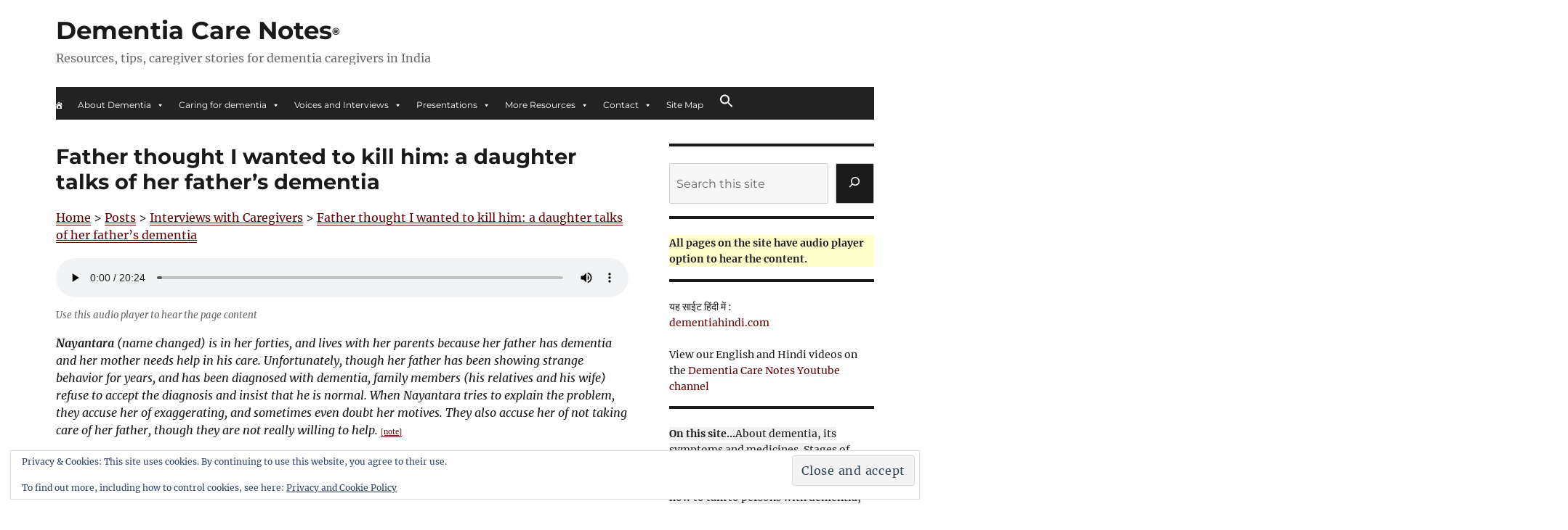

--- FILE ---
content_type: text/html; charset=UTF-8
request_url: https://dementiacarenotes.in/nayantara-interview/
body_size: 78401
content:
<!DOCTYPE html><html dir="ltr" lang="en-US" prefix="og: https://ogp.me/ns#" class="no-js"><head><script data-no-optimize="1">var litespeed_docref=sessionStorage.getItem("litespeed_docref");litespeed_docref&&(Object.defineProperty(document,"referrer",{get:function(){return litespeed_docref}}),sessionStorage.removeItem("litespeed_docref"));</script> <meta charset="UTF-8"><meta name="viewport" content="width=device-width, initial-scale=1.0"><link rel="profile" href="https://gmpg.org/xfn/11"> <script type="litespeed/javascript">(function(html){html.className=html.className.replace(/\bno-js\b/,'js')})(document.documentElement)</script> <title>Father thought I wanted to kill him: a daughter talks of her father’s dementia | Dementia Care Notes</title><meta name="description" content="A daughter describes how family members refuse to accept her father&#039;s dementia diagnosis and believe his accusations about her, including his saying she wants to murder him. Nobody believes/ helps her." /><meta name="robots" content="max-image-preview:large" /><meta name="author" content="Dementia Care Notes"/><meta name="keywords" content="challenging behaviour,diagnosis denial,family conflicts" /><link rel="canonical" href="https://dementiacarenotes.in/nayantara-interview/" /><meta name="generator" content="All in One SEO (AIOSEO) 4.9.3" /><meta property="og:locale" content="en_US" /><meta property="og:site_name" content="Dementia Care Notes, India" /><meta property="og:type" content="article" /><meta property="og:title" content="Father thought I wanted to kill him: a daughter talks of her father’s dementia | Dementia Care Notes" /><meta property="og:description" content="A daughter describes how family members refuse to accept her father&#039;s dementia diagnosis and believe his accusations about her, including his saying she wants to murder him. Nobody believes her or helps her." /><meta property="og:url" content="https://dementiacarenotes.in/nayantara-interview/" /><meta property="og:image" content="https://dementiacarenotes.in/images/og-interviews-caregivers-personalstories.png" /><meta property="og:image:secure_url" content="https://dementiacarenotes.in/images/og-interviews-caregivers-personalstories.png" /><meta property="article:published_time" content="2010-12-16T01:59:09+00:00" /><meta property="article:modified_time" content="2023-04-09T04:57:37+00:00" /><meta name="twitter:card" content="summary_large_image" /><meta name="twitter:site" content="@dementiaDCN" /><meta name="twitter:title" content="Father thought I wanted to kill him: a daughter talks of her father’s dementia | Dementia Care Notes" /><meta name="twitter:description" content="A daughter describes how family members refuse to accept her father&#039;s dementia diagnosis and believe his accusations about her, including his saying she wants to murder him. Nobody believes her or helps her." /><meta name="twitter:image" content="https://dementiacarenotes.in/images/og-interviews-caregivers-personalstories.png" /> <script type="application/ld+json" class="aioseo-schema">{"@context":"https:\/\/schema.org","@graph":[{"@type":"Article","@id":"https:\/\/dementiacarenotes.in\/nayantara-interview\/#article","name":"Father thought I wanted to kill him: a daughter talks of her father\u2019s dementia | Dementia Care Notes","headline":"Father thought I wanted to kill him: a daughter talks of her father&#8217;s dementia","author":{"@id":"https:\/\/dementiacarenotes.in\/author\/admin\/#author"},"publisher":{"@id":"https:\/\/dementiacarenotes.in\/#organization"},"datePublished":"2010-12-16T07:29:09+05:30","dateModified":"2023-04-09T10:27:37+05:30","inLanguage":"en-US","commentCount":2,"mainEntityOfPage":{"@id":"https:\/\/dementiacarenotes.in\/nayantara-interview\/#webpage"},"isPartOf":{"@id":"https:\/\/dementiacarenotes.in\/nayantara-interview\/#webpage"},"articleSection":"Interviews with Caregivers, challenging behaviour, diagnosis denial, family conflicts"},{"@type":"BreadcrumbList","@id":"https:\/\/dementiacarenotes.in\/nayantara-interview\/#breadcrumblist","itemListElement":[{"@type":"ListItem","@id":"https:\/\/dementiacarenotes.in#listItem","position":1,"name":"Home","item":"https:\/\/dementiacarenotes.in","nextItem":{"@type":"ListItem","@id":"https:\/\/dementiacarenotes.in\/category\/interviews\/#listItem","name":"Interviews with Caregivers"}},{"@type":"ListItem","@id":"https:\/\/dementiacarenotes.in\/category\/interviews\/#listItem","position":2,"name":"Interviews with Caregivers","item":"https:\/\/dementiacarenotes.in\/category\/interviews\/","nextItem":{"@type":"ListItem","@id":"https:\/\/dementiacarenotes.in\/nayantara-interview\/#listItem","name":"Father thought I wanted to kill him: a daughter talks of her father&#8217;s dementia"},"previousItem":{"@type":"ListItem","@id":"https:\/\/dementiacarenotes.in#listItem","name":"Home"}},{"@type":"ListItem","@id":"https:\/\/dementiacarenotes.in\/nayantara-interview\/#listItem","position":3,"name":"Father thought I wanted to kill him: a daughter talks of her father&#8217;s dementia","previousItem":{"@type":"ListItem","@id":"https:\/\/dementiacarenotes.in\/category\/interviews\/#listItem","name":"Interviews with Caregivers"}}]},{"@type":"Organization","@id":"https:\/\/dementiacarenotes.in\/#organization","name":"Dementia Care Notes","description":"Resources, tips, caregiver stories for dementia caregivers in India","url":"https:\/\/dementiacarenotes.in\/"},{"@type":"Person","@id":"https:\/\/dementiacarenotes.in\/author\/admin\/#author","url":"https:\/\/dementiacarenotes.in\/author\/admin\/","name":"Dementia Care Notes"},{"@type":"WebPage","@id":"https:\/\/dementiacarenotes.in\/nayantara-interview\/#webpage","url":"https:\/\/dementiacarenotes.in\/nayantara-interview\/","name":"Father thought I wanted to kill him: a daughter talks of her father\u2019s dementia | Dementia Care Notes","description":"A daughter describes how family members refuse to accept her father's dementia diagnosis and believe his accusations about her, including his saying she wants to murder him. Nobody believes\/ helps her.","inLanguage":"en-US","isPartOf":{"@id":"https:\/\/dementiacarenotes.in\/#website"},"breadcrumb":{"@id":"https:\/\/dementiacarenotes.in\/nayantara-interview\/#breadcrumblist"},"author":{"@id":"https:\/\/dementiacarenotes.in\/author\/admin\/#author"},"creator":{"@id":"https:\/\/dementiacarenotes.in\/author\/admin\/#author"},"datePublished":"2010-12-16T07:29:09+05:30","dateModified":"2023-04-09T10:27:37+05:30"},{"@type":"WebSite","@id":"https:\/\/dementiacarenotes.in\/#website","url":"https:\/\/dementiacarenotes.in\/","name":"Dementia Care Notes","description":"Resources, tips, caregiver stories for dementia caregivers in India","inLanguage":"en-US","publisher":{"@id":"https:\/\/dementiacarenotes.in\/#organization"}}]}</script> <link rel='dns-prefetch' href='//www.googletagmanager.com' /><link rel='dns-prefetch' href='//stats.wp.com' /><link rel='dns-prefetch' href='//maxcdn.bootstrapcdn.com' /><link rel='dns-prefetch' href='//fonts.googleapis.com' /><link rel='dns-prefetch' href='//v0.wordpress.com' /><link rel="alternate" type="application/rss+xml" title="Dementia Care Notes &raquo; Feed" href="https://dementiacarenotes.in/feed/" /><link rel="alternate" type="application/rss+xml" title="Dementia Care Notes &raquo; Comments Feed" href="https://dementiacarenotes.in/comments/feed/" /><link rel="alternate" type="application/rss+xml" title="Dementia Care Notes &raquo; Father thought I wanted to kill him: a daughter talks of her father&#8217;s dementia Comments Feed" href="https://dementiacarenotes.in/nayantara-interview/feed/" /><style id='wp-img-auto-sizes-contain-inline-css'>img:is([sizes=auto i],[sizes^="auto," i]){contain-intrinsic-size:3000px 1500px}
/*# sourceURL=wp-img-auto-sizes-contain-inline-css */</style><style id="litespeed-ccss">.entry-content #jp-relatedposts{margin:0;padding:1.75em 0;position:relative}.jp-relatedposts:before,.jp-relatedposts:last-child:after{background-color:currentColor;content:"";height:1px;opacity:.2;position:absolute;top:0;left:0;width:100%}.jp-relatedposts:last-child:after{bottom:0;top:auto}.entry-content #jp-relatedposts h3.jp-relatedposts-headline{color:inherit;font-family:Montserrat,"Helvetica Neue",sans-serif;font-size:13px;font-size:.8125rem;font-weight:400;line-height:1;margin-bottom:1.076923077em}.entry-content #jp-relatedposts h3.jp-relatedposts-headline em:before{display:none}.entry-content #jp-relatedposts h3.jp-relatedposts-headline em{font-weight:400}.sd-social-icon-text .sd-content ul{margin-bottom:-.3125em!important}@media screen and (min-width:61.5625em){body:not(.search-results) article:not(.type-page) .jp-relatedposts:last-child{padding-bottom:0}body:not(.search-results) article:not(.type-page) .jp-relatedposts:last-child:after{display:none}}.wp-block-audio{box-sizing:border-box}.wp-block-audio figcaption{margin-bottom:1em;margin-top:.5em}.wp-block-audio audio{min-width:300px;width:100%}ul{box-sizing:border-box}.wp-block-search__button{margin-left:.625em;word-break:normal}.wp-block-search__button.has-icon{line-height:0}.wp-block-search__button svg{fill:currentColor;min-height:1.5em;min-width:1.5em;vertical-align:text-bottom}.wp-block-search__inside-wrapper{display:flex;flex:auto;flex-wrap:nowrap;max-width:100%}.wp-block-search__label{width:100%}.wp-block-search__input{border:1px solid #949494;flex-grow:1;margin-left:0;margin-right:0;min-width:3em;padding:8px;text-decoration:unset!important}:root{--wp--preset--font-size--normal:16px;--wp--preset--font-size--huge:42px}.screen-reader-text{clip:rect(1px,1px,1px,1px);word-wrap:normal!important;border:0;-webkit-clip-path:inset(50%);clip-path:inset(50%);height:1px;margin:-1px;overflow:hidden;padding:0;position:absolute;width:1px}figure{margin:0 0 1em}.wp-block-audio figcaption{color:#555;font-size:13px;text-align:center}.wp-block-audio{margin:0 0 1em}.wp-block-search .wp-block-search__label{font-weight:700}.wp-block-search__button{border:1px solid #ccc;padding:.375em .625em}body{--wp--preset--color--black:#000;--wp--preset--color--cyan-bluish-gray:#abb8c3;--wp--preset--color--white:#fff;--wp--preset--color--pale-pink:#f78da7;--wp--preset--color--vivid-red:#cf2e2e;--wp--preset--color--luminous-vivid-orange:#ff6900;--wp--preset--color--luminous-vivid-amber:#fcb900;--wp--preset--color--light-green-cyan:#7bdcb5;--wp--preset--color--vivid-green-cyan:#00d084;--wp--preset--color--pale-cyan-blue:#8ed1fc;--wp--preset--color--vivid-cyan-blue:#0693e3;--wp--preset--color--vivid-purple:#9b51e0;--wp--preset--color--dark-gray:#1a1a1a;--wp--preset--color--medium-gray:#686868;--wp--preset--color--light-gray:#e5e5e5;--wp--preset--color--blue-gray:#4d545c;--wp--preset--color--bright-blue:#007acc;--wp--preset--color--light-blue:#9adffd;--wp--preset--color--dark-brown:#402b30;--wp--preset--color--medium-brown:#774e24;--wp--preset--color--dark-red:#640c1f;--wp--preset--color--bright-red:#ff675f;--wp--preset--color--yellow:#ffef8e;--wp--preset--gradient--vivid-cyan-blue-to-vivid-purple:linear-gradient(135deg,rgba(6,147,227,1) 0%,#9b51e0 100%);--wp--preset--gradient--light-green-cyan-to-vivid-green-cyan:linear-gradient(135deg,#7adcb4 0%,#00d082 100%);--wp--preset--gradient--luminous-vivid-amber-to-luminous-vivid-orange:linear-gradient(135deg,rgba(252,185,0,1) 0%,rgba(255,105,0,1) 100%);--wp--preset--gradient--luminous-vivid-orange-to-vivid-red:linear-gradient(135deg,rgba(255,105,0,1) 0%,#cf2e2e 100%);--wp--preset--gradient--very-light-gray-to-cyan-bluish-gray:linear-gradient(135deg,#eee 0%,#a9b8c3 100%);--wp--preset--gradient--cool-to-warm-spectrum:linear-gradient(135deg,#4aeadc 0%,#9778d1 20%,#cf2aba 40%,#ee2c82 60%,#fb6962 80%,#fef84c 100%);--wp--preset--gradient--blush-light-purple:linear-gradient(135deg,#ffceec 0%,#9896f0 100%);--wp--preset--gradient--blush-bordeaux:linear-gradient(135deg,#fecda5 0%,#fe2d2d 50%,#6b003e 100%);--wp--preset--gradient--luminous-dusk:linear-gradient(135deg,#ffcb70 0%,#c751c0 50%,#4158d0 100%);--wp--preset--gradient--pale-ocean:linear-gradient(135deg,#fff5cb 0%,#b6e3d4 50%,#33a7b5 100%);--wp--preset--gradient--electric-grass:linear-gradient(135deg,#caf880 0%,#71ce7e 100%);--wp--preset--gradient--midnight:linear-gradient(135deg,#020381 0%,#2874fc 100%);--wp--preset--duotone--dark-grayscale:url('#wp-duotone-dark-grayscale');--wp--preset--duotone--grayscale:url('#wp-duotone-grayscale');--wp--preset--duotone--purple-yellow:url('#wp-duotone-purple-yellow');--wp--preset--duotone--blue-red:url('#wp-duotone-blue-red');--wp--preset--duotone--midnight:url('#wp-duotone-midnight');--wp--preset--duotone--magenta-yellow:url('#wp-duotone-magenta-yellow');--wp--preset--duotone--purple-green:url('#wp-duotone-purple-green');--wp--preset--duotone--blue-orange:url('#wp-duotone-blue-orange');--wp--preset--font-size--small:13px;--wp--preset--font-size--medium:20px;--wp--preset--font-size--large:36px;--wp--preset--font-size--x-large:42px;--wp--preset--spacing--20:.44rem;--wp--preset--spacing--30:.67rem;--wp--preset--spacing--40:1rem;--wp--preset--spacing--50:1.5rem;--wp--preset--spacing--60:2.25rem;--wp--preset--spacing--70:3.38rem;--wp--preset--spacing--80:5.06rem;--wp--preset--shadow--natural:6px 6px 9px rgba(0,0,0,.2);--wp--preset--shadow--deep:12px 12px 50px rgba(0,0,0,.4);--wp--preset--shadow--sharp:6px 6px 0px rgba(0,0,0,.2);--wp--preset--shadow--outlined:6px 6px 0px -3px rgba(255,255,255,1),6px 6px rgba(0,0,0,1);--wp--preset--shadow--crisp:6px 6px 0px rgba(0,0,0,1)}.highlightlemon{background-color:#ffc}.hideonmobile{display:none}@media screen and (min-width:56.875em){.hideonmobile{display:block}.showonlyonmobile{display:none}}.is-screen-reader-text{border:0;clip:rect(1px,1px,1px,1px);-webkit-clip-path:inset(50%);clip-path:inset(50%);height:1px;margin:-1px;overflow:hidden;padding:0;position:absolute!important;width:1px;word-wrap:normal!important;word-break:normal}.is-menu{position:relative}.is-menu a{background:0 0!important;line-height:1;outline:0}.is-menu a:after,.is-menu a:before{display:none!important}.is-menu.is-dropdown form{display:none;min-width:310px;max-width:100%;position:absolute;right:0;top:100%;z-index:9}.is-menu form label{margin:0;padding:0}.is-menu .search-icon-path{fill:#848484}.search-close{display:none;height:20px;position:absolute;right:-22px;top:33%;width:20px;z-index:99999}.is-menu.is-dropdown .search-close{top:calc(100% + 7px)}.search-close:after{border-left:2px solid #848484;content:'';height:20px;left:9px;position:absolute;-webkit-transform:rotate(45deg);-moz-transform:rotate(45deg);-ms-transform:rotate(45deg);-o-transform:rotate(45deg);transform:rotate(45deg)}.search-close:before{border-left:2px solid #848484;content:'';height:20px;left:9px;position:absolute;-webkit-transform:rotate(-45deg);-moz-transform:rotate(-45deg);-ms-transform:rotate(-45deg);-o-transform:rotate(-45deg);transform:rotate(-45deg)}@media screen and (max-width:910px){.is-menu form{left:0;min-width:50%;right:auto}}.is-form-style label{display:inline-block!important;padding:0;vertical-align:middle;margin:0;width:100%;line-height:1}.is-form-style{line-height:1;position:relative;padding:0!important}.is-form-style.is-form-style-3 label{width:calc(100% - 36px)!important}.is-form-style input.is-search-input{background:#fff;background-image:none!important;color:#333;padding:0 12px;margin:0;outline:0!important;font-size:14px!important;height:36px;min-height:0;line-height:1;border-radius:0;border:solid 1px #ccc!important;font-family:arial;width:100%;-webkit-box-sizing:border-box;-moz-box-sizing:border-box;box-sizing:border-box;-webkit-appearance:none;-webkit-border-radius:0;border-radius:0}.is-form-style input.is-search-input::-ms-clear{display:none;width:0;height:0}.is-form-style input.is-search-input::-ms-reveal{display:none;width:0;height:0}.is-form-style input.is-search-input::-webkit-search-cancel-button,.is-form-style input.is-search-input::-webkit-search-decoration,.is-form-style input.is-search-input::-webkit-search-results-button,.is-form-style input.is-search-input::-webkit-search-results-decoration{display:none}.is-form-style.is-form-style-3 input.is-search-input{border-right:0!important}.is-form-style button.is-search-submit{background:0 0;border:0;box-shadow:none!important;opacity:1;padding:0!important;margin:0;line-height:0;outline:0;vertical-align:middle;width:36px;height:36px}.is-form-style .is-search-submit path{fill:#555}.is-search-icon{width:36px;padding-top:6px!important}.is-search-icon svg{width:22px;display:inline}.is-search-icon{display:inline-block!important;color:#666;background:#ededed;box-shadow:none!important;outline:0;margin:0;font-size:14px!important;border:1px solid #ccc;border-radius:0;line-height:1;height:36px;text-transform:capitalize;vertical-align:middle;-webkit-box-sizing:border-box;-moz-box-sizing:border-box;box-sizing:border-box}#mega-menu-wrap-primary,#mega-menu-wrap-primary #mega-menu-primary,#mega-menu-wrap-primary #mega-menu-primary ul.mega-sub-menu,#mega-menu-wrap-primary #mega-menu-primary li.mega-menu-item,#mega-menu-wrap-primary #mega-menu-primary li.mega-menu-row,#mega-menu-wrap-primary #mega-menu-primary li.mega-menu-column,#mega-menu-wrap-primary #mega-menu-primary a.mega-menu-link{border-radius:0;box-shadow:none;background:0 0;border:0;bottom:auto;box-sizing:border-box;clip:auto;color:#000;display:block;float:none;font-family:inherit;font-size:14px;height:auto;left:auto;line-height:1.5;list-style-type:none;margin:0;min-height:auto;max-height:none;min-width:auto;max-width:none;opacity:1;outline:none;overflow:visible;padding:0;position:relative;right:auto;text-align:left;text-decoration:none;text-indent:0;text-transform:none;transform:none;top:auto;vertical-align:baseline;visibility:inherit;width:auto;word-wrap:break-word;white-space:normal}#mega-menu-wrap-primary:before,#mega-menu-wrap-primary #mega-menu-primary:before,#mega-menu-wrap-primary #mega-menu-primary ul.mega-sub-menu:before,#mega-menu-wrap-primary #mega-menu-primary li.mega-menu-item:before,#mega-menu-wrap-primary #mega-menu-primary li.mega-menu-row:before,#mega-menu-wrap-primary #mega-menu-primary li.mega-menu-column:before,#mega-menu-wrap-primary #mega-menu-primary a.mega-menu-link:before,#mega-menu-wrap-primary:after,#mega-menu-wrap-primary #mega-menu-primary:after,#mega-menu-wrap-primary #mega-menu-primary ul.mega-sub-menu:after,#mega-menu-wrap-primary #mega-menu-primary li.mega-menu-item:after,#mega-menu-wrap-primary #mega-menu-primary li.mega-menu-row:after,#mega-menu-wrap-primary #mega-menu-primary li.mega-menu-column:after,#mega-menu-wrap-primary #mega-menu-primary a.mega-menu-link:after{display:none}#mega-menu-wrap-primary{border-radius:0}@media only screen and (min-width:769px){#mega-menu-wrap-primary{background:#222}}#mega-menu-wrap-primary #mega-menu-primary{visibility:visible;text-align:left;padding:0}#mega-menu-wrap-primary #mega-menu-primary a.mega-menu-link{display:inline}#mega-menu-wrap-primary #mega-menu-primary p{margin-bottom:10px}#mega-menu-wrap-primary #mega-menu-primary input{max-width:100%}#mega-menu-wrap-primary #mega-menu-primary li.mega-menu-item>ul.mega-sub-menu{display:block;visibility:hidden;opacity:1}@media only screen and (max-width:768px){#mega-menu-wrap-primary #mega-menu-primary li.mega-menu-item>ul.mega-sub-menu{display:none;visibility:visible;opacity:1}}@media only screen and (min-width:769px){#mega-menu-wrap-primary #mega-menu-primary[data-effect=fade_up] li.mega-menu-item.mega-menu-megamenu>ul.mega-sub-menu,#mega-menu-wrap-primary #mega-menu-primary[data-effect=fade_up] li.mega-menu-item.mega-menu-flyout ul.mega-sub-menu{opacity:0;transform:translate(0,10px)}}#mega-menu-wrap-primary #mega-menu-primary li.mega-menu-item.mega-menu-megamenu ul.mega-sub-menu ul.mega-sub-menu{visibility:inherit;opacity:1;display:block}#mega-menu-wrap-primary #mega-menu-primary li.mega-menu-item.mega-menu-megamenu ul.mega-sub-menu li.mega-2-columns>ul.mega-sub-menu>li.mega-menu-item{float:left;width:50%}#mega-menu-wrap-primary #mega-menu-primary li.mega-menu-item a[class^=dashicons]:before{font-family:dashicons}#mega-menu-wrap-primary #mega-menu-primary li.mega-menu-item a.mega-menu-link:before{display:inline-block;font:inherit;font-family:dashicons;position:static;margin:0 6px 0 0;vertical-align:top;-webkit-font-smoothing:antialiased;-moz-osx-font-smoothing:grayscale;color:inherit;background:0 0;height:auto;width:auto;top:auto}#mega-menu-wrap-primary #mega-menu-primary li.mega-menu-item.mega-hide-text a.mega-menu-link:before{margin:0}#mega-menu-wrap-primary #mega-menu-primary>li.mega-menu-megamenu.mega-menu-item{position:static}#mega-menu-wrap-primary #mega-menu-primary>li.mega-menu-item{margin:0;display:inline-block;height:auto;vertical-align:middle}#mega-menu-wrap-primary #mega-menu-primary>li.mega-menu-item>a.mega-menu-link{line-height:40px;height:40px;padding:0 10px;vertical-align:baseline;width:auto;display:block;color:#fff;text-transform:none;text-decoration:none;text-align:left;text-decoration:none;background:rgba(0,0,0,0);border:0;border-radius:0;font-family:inherit;font-size:12px;font-weight:400;outline:none}@media only screen and (max-width:768px){#mega-menu-wrap-primary #mega-menu-primary>li.mega-menu-item{display:list-item;margin:0;clear:both;border:0}#mega-menu-wrap-primary #mega-menu-primary>li.mega-menu-item>a.mega-menu-link{border-radius:0;border:0;margin:0;line-height:40px;height:40px;padding:0 10px;background:0 0;text-align:left;color:#fff;font-size:14px}}#mega-menu-wrap-primary #mega-menu-primary li.mega-menu-megamenu>ul.mega-sub-menu>li.mega-menu-row{width:100%;float:left}#mega-menu-wrap-primary #mega-menu-primary li.mega-menu-megamenu>ul.mega-sub-menu>li.mega-menu-row .mega-menu-column{float:left;min-height:1px}@media only screen and (min-width:769px){#mega-menu-wrap-primary #mega-menu-primary li.mega-menu-megamenu>ul.mega-sub-menu>li.mega-menu-row>ul.mega-sub-menu>li.mega-menu-columns-3-of-12{width:25%}#mega-menu-wrap-primary #mega-menu-primary li.mega-menu-megamenu>ul.mega-sub-menu>li.mega-menu-row>ul.mega-sub-menu>li.mega-menu-columns-4-of-12{width:33.33333%}#mega-menu-wrap-primary #mega-menu-primary li.mega-menu-megamenu>ul.mega-sub-menu>li.mega-menu-row>ul.mega-sub-menu>li.mega-menu-columns-6-of-12{width:50%}#mega-menu-wrap-primary #mega-menu-primary li.mega-menu-megamenu>ul.mega-sub-menu>li.mega-menu-row>ul.mega-sub-menu>li.mega-menu-columns-8-of-12{width:66.66667%}#mega-menu-wrap-primary #mega-menu-primary li.mega-menu-megamenu>ul.mega-sub-menu>li.mega-menu-row>ul.mega-sub-menu>li.mega-menu-columns-12-of-12{width:100%}}@media only screen and (max-width:768px){#mega-menu-wrap-primary #mega-menu-primary li.mega-menu-megamenu>ul.mega-sub-menu>li.mega-menu-row>ul.mega-sub-menu>li.mega-menu-column{width:100%;clear:both}}#mega-menu-wrap-primary #mega-menu-primary li.mega-menu-megamenu>ul.mega-sub-menu>li.mega-menu-row .mega-menu-column>ul.mega-sub-menu>li.mega-menu-item{padding:15px;width:100%}#mega-menu-wrap-primary #mega-menu-primary>li.mega-menu-megamenu>ul.mega-sub-menu{z-index:999;border-radius:0;background:#f1f1f1;border-top:2px solid #555;border-left:2px solid #555;border-right:2px solid #555;border-bottom:2px solid #555;padding:0 10px 5px;position:absolute;width:100%;max-width:none;left:0}@media only screen and (max-width:768px){#mega-menu-wrap-primary #mega-menu-primary>li.mega-menu-megamenu>ul.mega-sub-menu{float:left;position:static;width:100%}}@media only screen and (min-width:769px){#mega-menu-wrap-primary #mega-menu-primary>li.mega-menu-megamenu>ul.mega-sub-menu li.mega-menu-columns-3-of-12{width:25%}#mega-menu-wrap-primary #mega-menu-primary>li.mega-menu-megamenu>ul.mega-sub-menu li.mega-menu-columns-4-of-12{width:33.33333%}#mega-menu-wrap-primary #mega-menu-primary>li.mega-menu-megamenu>ul.mega-sub-menu li.mega-menu-columns-6-of-12{width:50%}#mega-menu-wrap-primary #mega-menu-primary>li.mega-menu-megamenu>ul.mega-sub-menu li.mega-menu-columns-8-of-12{width:66.66667%}#mega-menu-wrap-primary #mega-menu-primary>li.mega-menu-megamenu>ul.mega-sub-menu li.mega-menu-columns-12-of-12{width:100%}}#mega-menu-wrap-primary #mega-menu-primary>li.mega-menu-megamenu>ul.mega-sub-menu li.mega-menu-column>ul.mega-sub-menu>li.mega-menu-item{color:#000;font-family:inherit;font-size:14px;display:block;float:left;clear:none;padding:15px;vertical-align:top}#mega-menu-wrap-primary #mega-menu-primary>li.mega-menu-megamenu>ul.mega-sub-menu li.mega-menu-column>ul.mega-sub-menu>li.mega-menu-item h4.mega-block-title{color:#000;font-family:inherit;font-size:16px;text-transform:uppercase;text-decoration:none;font-weight:700;text-align:left;margin:0;padding:0 0 5px;vertical-align:top;display:block;visibility:inherit;border:0}#mega-menu-wrap-primary #mega-menu-primary>li.mega-menu-megamenu>ul.mega-sub-menu li.mega-menu-column>ul.mega-sub-menu>li.mega-menu-item>a.mega-menu-link{color:#000;font-family:inherit;font-size:16px;text-transform:none;text-decoration:none;font-weight:700;text-align:left;margin:0;padding:0;vertical-align:top;display:block;border:0}#mega-menu-wrap-primary #mega-menu-primary>li.mega-menu-megamenu>ul.mega-sub-menu li.mega-menu-column>ul.mega-sub-menu>li.mega-menu-item li.mega-menu-item>a.mega-menu-link{color:#000;font-family:inherit;font-size:14px;text-transform:none;text-decoration:none;font-weight:400;text-align:left;margin:0 0 5px;padding:0;vertical-align:top;display:block;border:0}@media only screen and (max-width:768px){#mega-menu-wrap-primary #mega-menu-primary>li.mega-menu-megamenu>ul.mega-sub-menu{border:0;padding:10px;border-radius:0}}#mega-menu-wrap-primary #mega-menu-primary>li.mega-menu-flyout ul.mega-sub-menu{z-index:999;position:absolute;width:auto;max-width:none;padding:0;border-top:2px solid #000;border-left:2px solid #000;border-right:2px solid #000;border-bottom:2px solid #000;background:#f1f1f1;border-radius:0}@media only screen and (max-width:768px){#mega-menu-wrap-primary #mega-menu-primary>li.mega-menu-flyout ul.mega-sub-menu{float:left;position:static;width:100%;padding:0;border:0;border-radius:0}}@media only screen and (min-width:769px){#mega-menu-wrap-primary #mega-menu-primary>li.mega-menu-flyout ul.mega-sub-menu li.mega-menu-item>a.mega-menu-link{white-space:nowrap;min-width:150px}}@media only screen and (max-width:768px){#mega-menu-wrap-primary #mega-menu-primary>li.mega-menu-flyout ul.mega-sub-menu li.mega-menu-item{clear:both}}#mega-menu-wrap-primary #mega-menu-primary>li.mega-menu-flyout ul.mega-sub-menu li.mega-menu-item a.mega-menu-link{display:block;background:#f1f1f1;color:#000;font-family:inherit;font-size:14px;font-weight:400;padding:0 10px;line-height:27px;text-decoration:none;text-transform:none;vertical-align:baseline}#mega-menu-wrap-primary #mega-menu-primary>li.mega-menu-flyout ul.mega-sub-menu li.mega-menu-item:first-child>a.mega-menu-link{border-top-left-radius:0;border-top-right-radius:0}@media only screen and (max-width:768px){#mega-menu-wrap-primary #mega-menu-primary>li.mega-menu-flyout ul.mega-sub-menu li.mega-menu-item:first-child>a.mega-menu-link{border-top-left-radius:0;border-top-right-radius:0}}#mega-menu-wrap-primary #mega-menu-primary>li.mega-menu-flyout ul.mega-sub-menu li.mega-menu-item:last-child>a.mega-menu-link{border-bottom-right-radius:0;border-bottom-left-radius:0}@media only screen and (max-width:768px){#mega-menu-wrap-primary #mega-menu-primary>li.mega-menu-flyout ul.mega-sub-menu li.mega-menu-item:last-child>a.mega-menu-link{border-bottom-right-radius:0;border-bottom-left-radius:0}}#mega-menu-wrap-primary #mega-menu-primary li.mega-menu-item-has-children>a.mega-menu-link>span.mega-indicator:after{content:'\f140';font-family:dashicons;font-weight:400;display:inline-block;margin:0 0 0 6px;vertical-align:top;-webkit-font-smoothing:antialiased;-moz-osx-font-smoothing:grayscale;transform:rotate(0);color:inherit;position:relative;background:0 0;height:auto;width:auto;right:auto;line-height:inherit}#mega-menu-wrap-primary #mega-menu-primary li.mega-menu-item-has-children>a.mega-menu-link>span.mega-indicator{display:inline;height:auto;width:auto;background:0 0;position:relative;left:auto;min-width:auto;line-height:inherit;color:inherit;font-size:inherit;padding:0}#mega-menu-wrap-primary #mega-menu-primary li.mega-menu-item-has-children li.mega-menu-item-has-children>a.mega-menu-link>span.mega-indicator{float:right}@media only screen and (max-width:768px){#mega-menu-wrap-primary #mega-menu-primary li.mega-menu-item-has-children>a.mega-menu-link>span.mega-indicator{float:right}}#mega-menu-wrap-primary #mega-menu-primary li.mega-menu-megamenu:not(.mega-menu-tabbed) li.mega-menu-item-has-children:not(.mega-collapse-children)>a.mega-menu-link>span.mega-indicator{display:none}@media only screen and (min-width:769px){#mega-menu-wrap-primary #mega-menu-primary li.mega-hide-on-desktop{display:none}}@media only screen and (max-width:768px){#mega-menu-wrap-primary:after{content:"";display:table;clear:both}}#mega-menu-wrap-primary .mega-menu-toggle{display:none;z-index:1;background:#222;border-radius:2px;line-height:40px;height:40px;text-align:left;outline:none;white-space:nowrap}@media only screen and (max-width:768px){#mega-menu-wrap-primary .mega-menu-toggle{display:-webkit-box;display:-ms-flexbox;display:-webkit-flex;display:flex}}#mega-menu-wrap-primary .mega-menu-toggle .mega-toggle-blocks-left,#mega-menu-wrap-primary .mega-menu-toggle .mega-toggle-blocks-center,#mega-menu-wrap-primary .mega-menu-toggle .mega-toggle-blocks-right{display:-webkit-box;display:-ms-flexbox;display:-webkit-flex;display:flex;-ms-flex-preferred-size:33.33%;-webkit-flex-basis:33.33%;flex-basis:33.33%}#mega-menu-wrap-primary .mega-menu-toggle .mega-toggle-blocks-left{-webkit-box-flex:1;-ms-flex:1;-webkit-flex:1;flex:1;-webkit-box-pack:start;-ms-flex-pack:start;-webkit-justify-content:flex-start;justify-content:flex-start}#mega-menu-wrap-primary .mega-menu-toggle .mega-toggle-blocks-center{-webkit-box-pack:center;-ms-flex-pack:center;-webkit-justify-content:center;justify-content:center}#mega-menu-wrap-primary .mega-menu-toggle .mega-toggle-blocks-right{-webkit-box-flex:1;-ms-flex:1;-webkit-flex:1;flex:1;-webkit-box-pack:end;-ms-flex-pack:end;-webkit-justify-content:flex-end;justify-content:flex-end}#mega-menu-wrap-primary .mega-menu-toggle .mega-toggle-blocks-right .mega-toggle-block{margin-right:6px}#mega-menu-wrap-primary .mega-menu-toggle .mega-toggle-blocks-right .mega-toggle-block:only-child{margin-left:6px}#mega-menu-wrap-primary .mega-menu-toggle .mega-toggle-block{display:-webkit-box;display:-ms-flexbox;display:-webkit-flex;display:flex;height:100%;outline:0;-webkit-align-self:center;-ms-flex-item-align:center;align-self:center;-ms-flex-negative:0;-webkit-flex-shrink:0;flex-shrink:0}@media only screen and (max-width:768px){#mega-menu-wrap-primary .mega-menu-toggle+#mega-menu-primary{background:#222;padding:0;display:none}}#mega-menu-wrap-primary .mega-menu-toggle .mega-toggle-block-0 .mega-toggle-animated{padding:0;display:-webkit-box;display:-ms-flexbox;display:-webkit-flex;display:flex;font:inherit;color:inherit;text-transform:none;background-color:transparent;border:0;margin:0;overflow:visible;transform:scale(.8);align-self:center;outline:0;background:0 0}#mega-menu-wrap-primary .mega-menu-toggle .mega-toggle-block-0 .mega-toggle-animated-box{width:40px;height:24px;display:inline-block;position:relative;outline:0}#mega-menu-wrap-primary .mega-menu-toggle .mega-toggle-block-0 .mega-toggle-animated-inner{display:block;top:50%;margin-top:-2px}#mega-menu-wrap-primary .mega-menu-toggle .mega-toggle-block-0 .mega-toggle-animated-inner,#mega-menu-wrap-primary .mega-menu-toggle .mega-toggle-block-0 .mega-toggle-animated-inner:before,#mega-menu-wrap-primary .mega-menu-toggle .mega-toggle-block-0 .mega-toggle-animated-inner:after{width:40px;height:4px;background-color:#ddd;border-radius:4px;position:absolute}#mega-menu-wrap-primary .mega-menu-toggle .mega-toggle-block-0 .mega-toggle-animated-inner:before,#mega-menu-wrap-primary .mega-menu-toggle .mega-toggle-block-0 .mega-toggle-animated-inner:after{content:"";display:block}#mega-menu-wrap-primary .mega-menu-toggle .mega-toggle-block-0 .mega-toggle-animated-inner:before{top:-10px}#mega-menu-wrap-primary .mega-menu-toggle .mega-toggle-block-0 .mega-toggle-animated-inner:after{bottom:-10px}#mega-menu-wrap-primary .mega-menu-toggle .mega-toggle-block-0 .mega-toggle-animated-slider .mega-toggle-animated-inner{top:2px}#mega-menu-wrap-primary .mega-menu-toggle .mega-toggle-block-0 .mega-toggle-animated-slider .mega-toggle-animated-inner:before{top:10px}#mega-menu-wrap-primary .mega-menu-toggle .mega-toggle-block-0 .mega-toggle-animated-slider .mega-toggle-animated-inner:after{top:20px}#mega-menu-wrap-primary{clear:both}#mega-menu-wrap-primary #mega-menu-primary li.mega-menu-megamenu>ul.mega-sub-menu>li.mega-menu-row .mega-menu-column>ul.mega-sub-menu>li.mega-menu-item{padding:5px;width:90%}.dashicons-admin-home:before{content:"\f102"}.dashicons-search:before{content:"\f179"}html{font-family:sans-serif;-webkit-text-size-adjust:100%;-ms-text-size-adjust:100%}body{margin:0}article,aside,figcaption,figure,header,main,nav,section{display:block}audio{display:inline-block;vertical-align:baseline}a{background-color:transparent}strong{font-weight:700}svg:not(:root){overflow:hidden}figure{margin:0}hr{-webkit-box-sizing:content-box;-moz-box-sizing:content-box;box-sizing:content-box}button,input{color:inherit;font:inherit;margin:0}button{overflow:visible}button,input{max-width:100%}button,input[type=submit]{-webkit-appearance:button}button::-moz-focus-inner,input::-moz-focus-inner{border:0;padding:0}input[type=search]{-webkit-appearance:textfield}input[type=search]::-webkit-search-cancel-button,input[type=search]::-webkit-search-decoration{-webkit-appearance:none}.menu-item-has-children a:after,.search-submit:before{-moz-osx-font-smoothing:grayscale;-webkit-font-smoothing:antialiased;display:inline-block;font-family:"Genericons";font-size:16px;font-style:normal;font-variant:normal;font-weight:400;line-height:1;speak:never;text-align:center;text-decoration:inherit;text-transform:none;vertical-align:top}body,button,input{color:#1a1a1a;font-family:Merriweather,Georgia,serif;font-size:16px;font-size:1rem;line-height:1.75}h1,h2,h3,h4{clear:both;font-weight:700;margin:0;text-rendering:optimizeLegibility}p{margin:0 0 1.75em}em,i{font-style:italic}html{-webkit-box-sizing:border-box;-moz-box-sizing:border-box;box-sizing:border-box}*,*:before,*:after{-webkit-box-sizing:inherit;-moz-box-sizing:inherit;box-sizing:inherit}body{background:#1a1a1a}hr{background-color:#d1d1d1;border:0;height:1px;margin:0 0 1.75em}ul{margin:0 0 1.75em 1.25em;padding:0}ul{list-style:disc}li>ul{margin-bottom:0}::-webkit-input-placeholder{color:#686868;font-family:Montserrat,"Helvetica Neue",sans-serif}:-moz-placeholder{color:#686868;font-family:Montserrat,"Helvetica Neue",sans-serif}::-moz-placeholder{color:#686868;font-family:Montserrat,"Helvetica Neue",sans-serif;opacity:1}:-ms-input-placeholder{color:#686868;font-family:Montserrat,"Helvetica Neue",sans-serif}input{line-height:normal}button,input[type=submit]{background:#1a1a1a;border:0;border-radius:2px;color:#fff;font-family:Montserrat,"Helvetica Neue",sans-serif;font-weight:700;letter-spacing:.046875em;line-height:1;padding:.84375em .875em .78125em;text-transform:uppercase}input[type=search]{background:#f7f7f7;background-image:-webkit-linear-gradient(rgba(255,255,255,0),rgba(255,255,255,0));border:1px solid #d1d1d1;border-radius:2px;color:#686868;padding:.625em .4375em;width:100%}.search-form{position:relative}input[type=search].search-field{border-radius:2px 0 0 2px;width:-webkit-calc(100% - 42px);width:calc(100% - 42px)}.search-submit:before{content:"\f400";font-size:24px;left:2px;line-height:42px;position:relative;width:40px}.search-submit{border-radius:0 2px 2px 0;bottom:0;overflow:hidden;padding:0;position:absolute;right:0;top:0;width:42px}a{color:#007acc;text-decoration:none}.entry-content a,.textwidget a{box-shadow:0 1px 0 0 currentColor}.site-header-menu{display:none;-webkit-flex:0 1 100%;-ms-flex:0 1 100%;flex:0 1 100%;margin:.875em 0}.no-js .site-header-menu{display:block}.main-navigation{font-family:Montserrat,"Helvetica Neue",sans-serif}.site-footer .main-navigation{margin-bottom:1.75em}.main-navigation ul{list-style:none;margin:0}.main-navigation li{border-top:1px solid #d1d1d1;position:relative}.main-navigation a{color:#1a1a1a;display:block;line-height:1.3125;outline-offset:-1px;padding:.84375em 0}.main-navigation ul ul{display:none;margin-left:.875em}.no-js .main-navigation ul ul{display:block}.post-navigation{border-top:4px solid #1a1a1a;border-bottom:4px solid #1a1a1a;clear:both;font-family:Montserrat,"Helvetica Neue",sans-serif;margin:0 7.6923% 3.5em}.post-navigation a{color:#1a1a1a;display:block;padding:1.75em 0}.post-navigation span{display:block}.post-navigation .meta-nav{color:#686868;font-size:13px;font-size:.8125rem;letter-spacing:.076923077em;line-height:1.6153846154;margin-bottom:.5384615385em;text-transform:uppercase}.post-navigation .post-title{display:inline;font-family:Montserrat,"Helvetica Neue",sans-serif;font-size:23px;font-size:1.4375rem;font-weight:700;line-height:1.2173913043;text-rendering:optimizeLegibility}.post-navigation div+div{border-top:4px solid #1a1a1a}.screen-reader-text{clip:rect(1px,1px,1px,1px);height:1px;overflow:hidden;position:absolute!important;width:1px;word-wrap:normal!important}.site .skip-link{background-color:#f1f1f1;box-shadow:0 0 1px 1px rgba(0,0,0,.2);color:#21759b;display:block;font-family:Montserrat,"Helvetica Neue",sans-serif;font-size:14px;font-weight:700;left:-9999em;outline:none;padding:15px 23px 14px;text-decoration:none;text-transform:none;top:-9999em}.entry-content:before,.entry-content:after,.site-content:before,.site-content:after,.site-main>article:before,.site-main>article:after,.textwidget:before,.textwidget:after{content:"";display:table}.entry-content:after,.site-content:after,.site-main>article:after,.textwidget:after{clear:both}.widget{border-top:4px solid #1a1a1a;margin-bottom:3.5em;padding-top:1.75em}.widget-area>:last-child,.widget>:last-child{margin-bottom:0}.site{background-color:#fff}.site-inner{margin:0 auto;max-width:1320px;position:relative}.site-content{word-wrap:break-word}.site-main{margin-bottom:3.5em}.site-main>:last-child{margin-bottom:0}.site-header{padding:2.625em 7.6923%}.site-header-main{-webkit-align-items:center;-ms-flex-align:center;align-items:center;display:-webkit-flex;display:-ms-flexbox;display:flex;-webkit-flex-wrap:wrap;-ms-flex-wrap:wrap;flex-wrap:wrap}.site-branding{margin:.875em auto .875em 0;max-width:100%;min-width:0;overflow:hidden}.site-title{font-family:Montserrat,"Helvetica Neue",sans-serif;font-size:23px;font-size:1.4375rem;font-weight:700;line-height:1.2173913043;margin:0}.site-branding .site-title a{color:#1a1a1a}.site-description{color:#686868;display:none;font-size:13px;font-size:.8125rem;font-weight:400;line-height:1.0769230769;margin:.538461538em 0 0}.menu-toggle{background-color:transparent;border:1px solid #d1d1d1;color:#1a1a1a;font-size:13px;font-size:.8125rem;margin:1.076923077em 0;padding:.769230769em}.no-js .menu-toggle{display:none}.site-main>article{margin-bottom:3.5em;position:relative}.entry-header,.entry-content{margin-right:7.6923%;margin-left:7.6923%}.entry-title{font-family:Montserrat,"Helvetica Neue",sans-serif;font-size:28px;font-size:1.75rem;font-weight:700;line-height:1.25;margin-bottom:1em}.entry-content{border-color:#d1d1d1}.entry-content h3{font-size:19px;font-size:1.1875rem;line-height:1.1052631579;margin-top:2.9473684211em;margin-bottom:1.4736842105em}.entry-content h3{font-weight:900}.entry-content h3:first-child{margin-top:0}.post-navigation .post-title,.entry-title{-webkit-hyphens:auto;-moz-hyphens:auto;-ms-hyphens:auto;hyphens:auto}.entry-content>:last-child,.textwidget>:last-child{margin-bottom:0}.entry-footer a{color:#686868}.entry-footer>span:not(:last-child):after{content:"2f";display:inline-block;opacity:.7;padding:0 .538461538em}.updated:not(.published){display:none}.byline{display:none}.single .byline{display:inline}.sidebar{margin-bottom:3.5em;padding:0 7.6923%}@-ms-viewport{width:device-width}@viewport{width:device-width}@media screen and (min-width:44.375em){html{scroll-padding-top:calc(var(--wp-admin--admin-bar--height,0px) + 21px)}body:not(.custom-background-image):before,body:not(.custom-background-image):after{background:inherit;content:"";display:block;height:21px;left:0;position:fixed;width:100%;z-index:99}body:not(.custom-background-image):before{top:0}body:not(.custom-background-image):after{bottom:0}.site{margin:21px}.site-main{margin-bottom:5.25em}.site-header{padding:3.9375em 7.6923%}.site-branding{margin-top:1.3125em;margin-bottom:1.3125em}.site-title{font-size:28px;font-size:1.75rem;line-height:1.25}.site-description{display:block}.menu-toggle{font-size:16px;font-size:1rem;margin:1.3125em 0;padding:.8125em .875em .6875em}.site-header-menu{margin:1.3125em 0}.post-navigation{margin-bottom:5.25em}.post-navigation .post-title{font-size:28px;font-size:1.75rem;line-height:1.25}.site-main>article{margin-bottom:5.25em}.entry-header,.entry-content,.post-navigation{margin-right:23.0769%}.entry-title{font-size:33px;font-size:2.0625rem;line-height:1.2727272727;margin-bottom:.8484848485em}.entry-content ul{margin-left:0}.widget{margin-bottom:5.25em}.sidebar{margin-bottom:5.25em;padding-right:23.0769%}}@media screen and (min-width:56.875em){.site-header{padding-right:4.5455%;padding-left:4.5455%}.site-header-main{-webkit-align-items:flex-start;-ms-flex-align:start;align-items:flex-start}.site-header-menu{display:block;-webkit-flex:0 1 auto;-ms-flex:0 1 auto;flex:0 1 auto}.main-navigation{margin:0 -.875em}.main-navigation a{outline-offset:-8px;padding:.65625em .875em;white-space:nowrap}.main-navigation ul ul{border-bottom:1px solid #d1d1d1;display:block;left:-999em;margin:0;position:absolute;z-index:99999}.main-navigation ul ul ul{top:-1px}.main-navigation ul ul ul:before,.main-navigation ul ul ul:after{border:0}.main-navigation ul ul li{background-color:#fff;border:1px solid #d1d1d1;border-bottom-width:0}.main-navigation ul ul a{white-space:normal;width:12.6875em}.main-navigation ul ul:before,.main-navigation ul ul:after{border-style:solid;content:"";position:absolute}.main-navigation ul ul:before{border-color:#d1d1d1 transparent;border-width:0 10px 10px;right:9px;top:-9px}.main-navigation ul ul:after{border-color:#fff transparent;border-width:0 8px 8px;right:11px;top:-7px}.menu-toggle,.site-footer .main-navigation{display:none}.site-content{padding:0 4.5455%}.content-area{float:left;margin-right:-100%;width:70%}.entry-header,.entry-content,.post-navigation{margin-right:0;margin-left:0}.sidebar{float:left;margin-left:75%;padding:0;width:25%}.widget{font-size:13px;font-size:.8125rem;line-height:1.6153846154;margin-bottom:3.230769231em;padding-top:1.615384615em}.widget p{margin-bottom:1.6153846154em}.widget button,.widget input{font-size:13px;font-size:.8125rem;line-height:1.6153846154}.widget button,.widget input[type=submit]{line-height:1;padding:.846153846em}.widget input[type=search]{padding:.4615384615em .5384615385em}}@media screen and (min-width:61.5625em){.site-main{margin-bottom:7em}.site-header{padding:5.25em 4.5455%}.site-branding,.site-header-menu{margin-top:1.75em;margin-bottom:1.75em}.post-navigation{margin-bottom:7em}.widget{margin-bottom:4.307692308em}.site-main>article{margin-bottom:7em}.entry-title{font-size:40px;font-size:2.5rem;line-height:1.225;margin-bottom:1.05em}.entry-content h3{font-size:23px;font-size:1.4375rem;line-height:1.2173913043;margin-top:2.4347826087em;margin-bottom:1.2173913043em}.sidebar{margin-bottom:7em}body:not(.search-results) article:not(.type-page) .entry-content{float:right;width:71.42857144%}body:not(.search-results) article:not(.type-page) .entry-footer>span:not(:last-child):after{display:none}.single .byline,body:not(.search-results) article:not(.sticky) .posted-on{display:block;margin-bottom:.5384615385em}}a{color:#600}[class^=wp-block-] figcaption{color:#686868;font-style:italic;line-height:1.6153846154;padding-top:.5384615385em;text-align:left}.wp-block-audio audio{display:block;width:100%}.site-header-main:before,.site-header-main:after{content:"";display:table}.site-header-main:after{clear:both}@media screen and (min-width:56.875em){.site-branding{float:left}.site-header-menu{float:right}}.entry-content a,.textwidget a{text-decoration:underline}.site{margin:21px}.site-inner{max-width:710px}.site-header{padding-top:3.9375em;padding-bottom:3.9375em}.site-branding{float:left;margin-top:1.3125em;margin-bottom:1.3125em}.site-title{font-size:28px;line-height:1.25}.site-description{display:block}.menu-toggle{float:right;font-size:16px;margin:1.3125em 0;padding:.8125em .875em .6875em}.site-header-menu{clear:both;margin:0;padding:1.3125em 0}.site-main{margin-bottom:5.25em}.post-navigation{margin-bottom:5.25em}.post-navigation .post-title{font-size:28px;line-height:1.25}.site-main>article{margin-bottom:5.25em}.entry-title{font-size:33px;line-height:1.2727272727;margin-bottom:.8484848485em}.entry-footer>span:after{content:"2f";display:inline-block;filter:alpha(opacity=70);padding:0 .538461538em}.updated{display:none}.widget{margin-bottom:5.25em}.sidebar{margin-bottom:5.25em}.site-footer .main-navigation{display:none}.site-inner{max-width:656px}.post-navigation,.entry-header,.entry-content{margin-right:28px;margin-left:28px;max-width:100%}.site-header,.sidebar{padding-right:28px;padding-left:28px}.search-submit{height:auto;margin-top:28px;padding:15px 0 8px;position:relative;width:auto}.search-submit .screen-reader-text{height:auto;position:relative!important;width:auto}.main-navigation ul ul{display:block}.site-header-main{overflow:hidden;zoom:1}.entry-footer>span{margin-right:14px}@media only screen and (min-width:911px){.mobmenu-panel,.mobmenu,.mobmenu-left-panel{display:none!important}}@media only screen and (max-width:910px){.mobmenul-container i{color:#fff}#mobmenuleft li a,#mobmenuleft li a:visited{color:#efefef}.mob-cancel-button{font-size:30px!important}.mobmenu-content #mobmenuleft .sub-menu{background-color:#3a3a3a;margin:0;color:#fff;width:100%;position:initial;height:100%}.mob-menu-left-bg-holder{opacity:1;background-attachment:fixed;background-position:center top;-webkit-background-size:cover;-moz-background-size:cover;background-size:cover}.mobmenu-content #mobmenuleft .sub-menu a{color:#fff}.mobmenul-container{top:10px;margin-left:5px;margin-top:0;height:50px;float:left}.mobmenur-container{top:10px;margin-right:5px;margin-top:0}.mob-menu-logo-holder{margin-top:0;text-align:center;margin-left:0;margin-right:0;height:50px}.mob-menu-header-holder{width:100%;background-color:#000;height:50px;position:fixed}body.mob-menu-slideout-over{padding-top:50px}.mobmenul-container,.mobmenur-container{position:absolute}.mobmenu-left-panel{background-color:#f7f7f7;width:270px}.mob-menu-slideout-over .mobmenu-panel{position:fixed;top:0;height:100%;overflow-y:auto;overflow-x:auto;z-index:10000;opacity:1}.mobmenu .headertext{color:#f9f9f9;text-decoration:none}.headertext span{position:initial;line-height:50px}body.mob-menu-slideout-over{overflow-x:hidden}.mobmenu-left-panel li a{padding-left:10%;padding-right:10%}.mobmenu-content li>.sub-menu li{padding-left:calc(10*1%)}.mobmenul-container i{line-height:30px;font-size:30px;float:left}.main-navigation,.site-header,.site-branding{display:none!important}.mobmenu-left-panel .mob-cancel-button{color:#666}}.mob-menu-logo-holder>.headertext span{font-family:Noto Sans;font-size:20px;font-weight:inherit;font-style:normal;letter-spacing:normal;text-transform:none}#mobmenuleft li a,#mobmenuleft li a:visited{font-family:Noto Sans;font-size:inherit;font-weight:inherit;font-style:normal;line-height:1.5em;letter-spacing:normal;text-transform:none}[class^=mob-icon-]:before{font-family:"mobmenu";font-style:normal;font-weight:400;speak:none;display:inline-block;text-decoration:inherit;width:1em;margin-right:.2em;text-align:center;font-variant:normal;text-transform:none;line-height:1em;margin-left:.2em;-webkit-font-smoothing:antialiased;-moz-osx-font-smoothing:grayscale}.mob-icon-menu:before{content:'\e9d6'}.mob-icon-cancel-1:before{content:'\ecf2'}.mob-cancel-button{z-index:99999999!important;position:relative!important}.mob-menu-left-bg-holder{width:100%;height:100%;position:absolute;z-index:-50;background-repeat:no-repeat;top:0;left:0}.mobmenu-content .sub-menu{display:none;opacity:1}.mobmenur-container{position:absolute;right:0}.mob-cancel-button{display:none;z-index:99999999}.mobmenu-content li a{display:block;letter-spacing:1px;padding:10px 20px;text-decoration:none;font-size:14px}.mobmenu-left-alignment{-webkit-transform:translateX(-100%);-moz-transform:translateX(-100%);-ms-transform:translateX(-100%);-o-transform:translateX(-100%);transform:translateX(-100%)}#mobmenuleft{margin:0;padding:0}#mobmenuleft li>ul{display:none;left:15px;padding-left:0}.mobmenu-content li{list-style:none;visibility:visible;opacity:1;margin:0}.mob-menu-slideout-over .mobmenu-left-alignment{left:0}.mob-menu-header-holder{font-weight:700;top:0;right:0;color:#000;display:block;z-index:10000}.mobmenu-left-panel .mobmenu-left-bt{position:absolute;right:0;top:0;font-size:30px}.mobmenu-content{margin-top:45px;padding-bottom:120px;z-index:1;height:calc(100% - 45px);overflow:auto;padding-top:10px}:root{--swiper-theme-color:#007aff}:root{--swiper-navigation-size:44px}:root{--jp-carousel-primary-color:#fff;--jp-carousel-primary-subtle-color:#999;--jp-carousel-bg-color:#000;--jp-carousel-bg-faded-color:#222;--jp-carousel-border-color:#3a3a3a}:root{--jetpack--contact-form--border:1px solid #8c8f94;--jetpack--contact-form--border-color:#8c8f94;--jetpack--contact-form--border-size:1px;--jetpack--contact-form--border-style:solid;--jetpack--contact-form--border-radius:0px;--jetpack--contact-form--input-padding:16px;--jetpack--contact-form--font-size:16px}#jp-relatedposts{clear:both;display:none;margin:1em 0;padding-top:1em;position:relative}.jp-relatedposts:after{clear:both;content:"";display:block}#jp-relatedposts h3.jp-relatedposts-headline{display:inline-block;float:left;font-family:inherit;font-size:9pt;font-weight:700;margin:0 0 1em}#jp-relatedposts h3.jp-relatedposts-headline em:before{border-top:1px solid #dcdcde;border-top:1px solid rgba(0,0,0,.2);content:"";display:block;margin-bottom:1em;min-width:30px;width:100%}#jp-relatedposts h3.jp-relatedposts-headline em{font-style:normal;font-weight:700}.sd-content ul{list-style:none!important;margin:0!important;padding:0!important}.sd-content ul li{display:inline-block}.sd-content ul li a.sd-button,.sd-social-icon-text .sd-content ul li a.sd-button{background:#fff;border-radius:4px;box-shadow:0 1px 2px rgba(0,0,0,.12),0 0 0 1px rgba(0,0,0,.12);color:#2c3338!important;display:inline-block;font-family:Open Sans,sans-serif;font-size:13px;font-weight:500;line-height:23px;padding:4px 11px 3px 9px;text-decoration:none!important;text-shadow:none}.sd-content ul li a.sd-button>span,.sd-social-icon-text .sd-content ul li a.sd-button>span{line-height:23px;margin-left:6px}.sd-content ul li a.sd-button:before{-webkit-font-smoothing:antialiased;-moz-osx-font-smoothing:grayscale;display:inline-block;font:normal 18px/1 social-logos;text-align:center;vertical-align:top}.sd-social-icon-text ul li a.sd-button:before{position:relative;top:2px}@media screen and (-webkit-min-device-pixel-ratio:0){.sd-content ul li a.sd-button:before{position:relative;top:2px}}.sd-content ul li{margin:0 8px 12px 0;padding:0}.sd-social-icon-text .sd-content li.share-reddit a:before{content:"\f222"}.sd-social-icon-text .sd-content li.share-tumblr a:before{content:"\f607"}.sd-social-icon-text .sd-content li.share-pocket a:before{content:"\f224"}.sharing-hidden .inner{background:#fff;border:1px solid #ccc;border-radius:2px;box-shadow:0 5px 20px rgba(0,0,0,.2);margin-top:5px;max-width:400px;padding:10px;position:absolute;z-index:2}.sharing-hidden .inner ul{margin:0!important}.sharing-hidden .inner:after,.sharing-hidden .inner:before{border-bottom:8px solid #ccc;border-left:6px solid transparent;border-right:6px solid transparent;content:"";display:block;height:0;left:20px;position:absolute;top:-8px;width:0;z-index:1}.sharing-hidden .inner:after{border-bottom:8px solid #fff;border-left:6px solid transparent;border-right:6px solid transparent;top:-7px;z-index:2}.sharing-hidden ul{margin:0}.widget_eu_cookie_law_widget{animation:fadeIn .8s;border:none;bottom:1em;left:1em;margin:0;padding:0;position:fixed;right:1em;width:auto;z-index:50001}@keyframes fadeIn{0%{opacity:0;visibility:hidden}to{opacity:1;visibility:visible}}#eu-cookie-law{background-color:#fff;border:1px solid #dedede;color:#2e4467;font-size:12px;line-height:1.5;overflow:hidden;padding:6px 6px 6px 15px;position:relative}#eu-cookie-law a,#eu-cookie-law a:visited{color:inherit;text-decoration:underline}#eu-cookie-law form{margin-bottom:0;position:static}#eu-cookie-law input{background:#f3f3f3;border:1px solid #dedede;border-radius:4px;-moz-border-radius:3px;-webkit-border-radius:3px;color:#2e4453;display:inline;float:right;font-family:inherit;font-size:14px;font-weight:inherit;line-height:inherit;margin:0 0 0 5%;padding:8px 12px;position:static;text-transform:none}@media (max-width:600px){#eu-cookie-law{padding-bottom:55px}#eu-cookie-law input.accept{bottom:8px;position:absolute;right:8px}}.screen-reader-text{clip:rect(1px,1px,1px,1px);word-wrap:normal!important;border:0;-webkit-clip-path:inset(50%);clip-path:inset(50%);height:1px;margin:-1px;overflow:hidden;padding:0;position:absolute!important;width:1px}div.breadcrumbs{padding-bottom:20px!important}body{background:#fff}@media screen and (min-width:56.875em){#site-header-menu{display:block!important;float:left;width:100%!important;margin-top:0;margin-bottom:0}}div.menu-menu1-container{background-color:#000000!important}.main-navigation li>a{color:#f1f1f1}.main-navigation li ul li>a{color:#000}.main-navigation ul ul{width:300px;right:auto}.main-navigation ul ul a{width:100%}.main-navigation{font-size:14px!important}.main-navigation{font-size:14px!important;line-height:1.3em!important}body,button,input{font-size:16px!important;line-height:1.5em!important}.entry-footer .byline,.posted-on{display:none!important}.site-header-main{border-bottom:2px solid #000}@media screen and (min-width:56.875em){.site-header-main{border-bottom:0}}@media screen and (min-width:44.375em){.entry-title{font-size:29px!important;font-size:1.8rem!important}.entry-content{margin-right:inherit}}@media screen and (min-width:61.5625em){body:not(.search-results) article:not(.type-page) .entry-content{float:none!important;width:100%!important}}nav.navigation.post-navigation{display:none}@media screen and (min-width:44.375em) .site-title{line-height:1.6!important}#masthead{padding-top:0!important;padding-bottom:12px!important}div.site-branding{margin-top:0;margin-bottom:10px}.site-title{font-size:34px!important}.site-title :after{content:"®";font-size:40%;vertical-align:40%}.site-description{font-size:16px!important}.site-header-menu{margin-top:0;margin-bottom:0!important}h1.entry-title{margin-bottom:.7em;font-size:1.8em}.widget{margin-bottom:1.2em!important;font-size:14px}.site-main{margin-bottom:1em!important}@media screen and (min-width:61.5625em) .entry-title{font-size:2rem!important;font-size:32px!important}@media screen{.is-menu path.search-icon-path{fill:#fff}body .search-close:after{border-color:#fff}body .search-close:before{border-color:#fff}}@media screen{#mega-menu-wrap-primary #mega-menu-primary>li.is-menu{display:inline-block;border:0}@media only screen and (min-width:910px){body>form.search-form{display:none}}}</style><link rel="preload" data-asynced="1" data-optimized="2" as="style" onload="this.onload=null;this.rel='stylesheet'" href="https://dementiacarenotes.in/wp-content/litespeed/ucss/f8c7e520bd7b5d3ba3ca99e91db30c88.css?ver=bc20f" /><script data-optimized="1" type="litespeed/javascript" data-src="https://dementiacarenotes.in/wp-content/plugins/litespeed-cache/assets/js/css_async.min.js"></script> <style id='wp-block-heading-inline-css'>h1:where(.wp-block-heading).has-background,h2:where(.wp-block-heading).has-background,h3:where(.wp-block-heading).has-background,h4:where(.wp-block-heading).has-background,h5:where(.wp-block-heading).has-background,h6:where(.wp-block-heading).has-background{padding:1.25em 2.375em}h1.has-text-align-left[style*=writing-mode]:where([style*=vertical-lr]),h1.has-text-align-right[style*=writing-mode]:where([style*=vertical-rl]),h2.has-text-align-left[style*=writing-mode]:where([style*=vertical-lr]),h2.has-text-align-right[style*=writing-mode]:where([style*=vertical-rl]),h3.has-text-align-left[style*=writing-mode]:where([style*=vertical-lr]),h3.has-text-align-right[style*=writing-mode]:where([style*=vertical-rl]),h4.has-text-align-left[style*=writing-mode]:where([style*=vertical-lr]),h4.has-text-align-right[style*=writing-mode]:where([style*=vertical-rl]),h5.has-text-align-left[style*=writing-mode]:where([style*=vertical-lr]),h5.has-text-align-right[style*=writing-mode]:where([style*=vertical-rl]),h6.has-text-align-left[style*=writing-mode]:where([style*=vertical-lr]),h6.has-text-align-right[style*=writing-mode]:where([style*=vertical-rl]){rotate:180deg}
/*# sourceURL=https://dementiacarenotes.in/wp-includes/blocks/heading/style.min.css */</style><style id='wp-block-latest-posts-inline-css'>.wp-block-latest-posts{box-sizing:border-box}.wp-block-latest-posts.alignleft{margin-right:2em}.wp-block-latest-posts.alignright{margin-left:2em}.wp-block-latest-posts.wp-block-latest-posts__list{list-style:none}.wp-block-latest-posts.wp-block-latest-posts__list li{clear:both;overflow-wrap:break-word}.wp-block-latest-posts.is-grid{display:flex;flex-wrap:wrap}.wp-block-latest-posts.is-grid li{margin:0 1.25em 1.25em 0;width:100%}@media (min-width:600px){.wp-block-latest-posts.columns-2 li{width:calc(50% - .625em)}.wp-block-latest-posts.columns-2 li:nth-child(2n){margin-right:0}.wp-block-latest-posts.columns-3 li{width:calc(33.33333% - .83333em)}.wp-block-latest-posts.columns-3 li:nth-child(3n){margin-right:0}.wp-block-latest-posts.columns-4 li{width:calc(25% - .9375em)}.wp-block-latest-posts.columns-4 li:nth-child(4n){margin-right:0}.wp-block-latest-posts.columns-5 li{width:calc(20% - 1em)}.wp-block-latest-posts.columns-5 li:nth-child(5n){margin-right:0}.wp-block-latest-posts.columns-6 li{width:calc(16.66667% - 1.04167em)}.wp-block-latest-posts.columns-6 li:nth-child(6n){margin-right:0}}:root :where(.wp-block-latest-posts.is-grid){padding:0}:root :where(.wp-block-latest-posts.wp-block-latest-posts__list){padding-left:0}.wp-block-latest-posts__post-author,.wp-block-latest-posts__post-date{display:block;font-size:.8125em}.wp-block-latest-posts__post-excerpt,.wp-block-latest-posts__post-full-content{margin-bottom:1em;margin-top:.5em}.wp-block-latest-posts__featured-image a{display:inline-block}.wp-block-latest-posts__featured-image img{height:auto;max-width:100%;width:auto}.wp-block-latest-posts__featured-image.alignleft{float:left;margin-right:1em}.wp-block-latest-posts__featured-image.alignright{float:right;margin-left:1em}.wp-block-latest-posts__featured-image.aligncenter{margin-bottom:1em;text-align:center}
/*# sourceURL=https://dementiacarenotes.in/wp-includes/blocks/latest-posts/style.min.css */</style><style id='wp-block-rss-inline-css'>ul.wp-block-rss.alignleft{margin-right:2em}ul.wp-block-rss.alignright{margin-left:2em}ul.wp-block-rss.is-grid{display:flex;flex-wrap:wrap;padding:0}ul.wp-block-rss.is-grid li{margin:0 1em 1em 0;width:100%}@media (min-width:600px){ul.wp-block-rss.columns-2 li{width:calc(50% - 1em)}ul.wp-block-rss.columns-3 li{width:calc(33.33333% - 1em)}ul.wp-block-rss.columns-4 li{width:calc(25% - 1em)}ul.wp-block-rss.columns-5 li{width:calc(20% - 1em)}ul.wp-block-rss.columns-6 li{width:calc(16.66667% - 1em)}}.wp-block-rss__item-author,.wp-block-rss__item-publish-date{display:block;font-size:.8125em}.wp-block-rss{box-sizing:border-box;list-style:none;padding:0}
/*# sourceURL=https://dementiacarenotes.in/wp-includes/blocks/rss/style.min.css */</style><style id='wp-block-search-inline-css'>.wp-block-search__button{margin-left:10px;word-break:normal}.wp-block-search__button.has-icon{line-height:0}.wp-block-search__button svg{height:1.25em;min-height:24px;min-width:24px;width:1.25em;fill:currentColor;vertical-align:text-bottom}:where(.wp-block-search__button){border:1px solid #ccc;padding:6px 10px}.wp-block-search__inside-wrapper{display:flex;flex:auto;flex-wrap:nowrap;max-width:100%}.wp-block-search__label{width:100%}.wp-block-search.wp-block-search__button-only .wp-block-search__button{box-sizing:border-box;display:flex;flex-shrink:0;justify-content:center;margin-left:0;max-width:100%}.wp-block-search.wp-block-search__button-only .wp-block-search__inside-wrapper{min-width:0!important;transition-property:width}.wp-block-search.wp-block-search__button-only .wp-block-search__input{flex-basis:100%;transition-duration:.3s}.wp-block-search.wp-block-search__button-only.wp-block-search__searchfield-hidden,.wp-block-search.wp-block-search__button-only.wp-block-search__searchfield-hidden .wp-block-search__inside-wrapper{overflow:hidden}.wp-block-search.wp-block-search__button-only.wp-block-search__searchfield-hidden .wp-block-search__input{border-left-width:0!important;border-right-width:0!important;flex-basis:0;flex-grow:0;margin:0;min-width:0!important;padding-left:0!important;padding-right:0!important;width:0!important}:where(.wp-block-search__input){appearance:none;border:1px solid #949494;flex-grow:1;font-family:inherit;font-size:inherit;font-style:inherit;font-weight:inherit;letter-spacing:inherit;line-height:inherit;margin-left:0;margin-right:0;min-width:3rem;padding:8px;text-decoration:unset!important;text-transform:inherit}:where(.wp-block-search__button-inside .wp-block-search__inside-wrapper){background-color:#fff;border:1px solid #949494;box-sizing:border-box;padding:4px}:where(.wp-block-search__button-inside .wp-block-search__inside-wrapper) .wp-block-search__input{border:none;border-radius:0;padding:0 4px}:where(.wp-block-search__button-inside .wp-block-search__inside-wrapper) .wp-block-search__input:focus{outline:none}:where(.wp-block-search__button-inside .wp-block-search__inside-wrapper) :where(.wp-block-search__button){padding:4px 8px}.wp-block-search.aligncenter .wp-block-search__inside-wrapper{margin:auto}.wp-block[data-align=right] .wp-block-search.wp-block-search__button-only .wp-block-search__inside-wrapper{float:right}
/*# sourceURL=https://dementiacarenotes.in/wp-includes/blocks/search/style.min.css */</style><style id='wp-block-search-theme-inline-css'>.wp-block-search .wp-block-search__label{font-weight:700}.wp-block-search__button{border:1px solid #ccc;padding:.375em .625em}
/*# sourceURL=https://dementiacarenotes.in/wp-includes/blocks/search/theme.min.css */</style><style id='wp-block-audio-inline-css'>.wp-block-audio{box-sizing:border-box}.wp-block-audio :where(figcaption){margin-bottom:1em;margin-top:.5em}.wp-block-audio audio{min-width:300px;width:100%}
/*# sourceURL=https://dementiacarenotes.in/wp-includes/blocks/audio/style.min.css */</style><style id='wp-block-audio-theme-inline-css'>.wp-block-audio :where(figcaption){color:#555;font-size:13px;text-align:center}.is-dark-theme .wp-block-audio :where(figcaption){color:#ffffffa6}.wp-block-audio{margin:0 0 1em}
/*# sourceURL=https://dementiacarenotes.in/wp-includes/blocks/audio/theme.min.css */</style><style id='wp-block-paragraph-inline-css'>.is-small-text{font-size:.875em}.is-regular-text{font-size:1em}.is-large-text{font-size:2.25em}.is-larger-text{font-size:3em}.has-drop-cap:not(:focus):first-letter{float:left;font-size:8.4em;font-style:normal;font-weight:100;line-height:.68;margin:.05em .1em 0 0;text-transform:uppercase}body.rtl .has-drop-cap:not(:focus):first-letter{float:none;margin-left:.1em}p.has-drop-cap.has-background{overflow:hidden}:root :where(p.has-background){padding:1.25em 2.375em}:where(p.has-text-color:not(.has-link-color)) a{color:inherit}p.has-text-align-left[style*="writing-mode:vertical-lr"],p.has-text-align-right[style*="writing-mode:vertical-rl"]{rotate:180deg}
/*# sourceURL=https://dementiacarenotes.in/wp-includes/blocks/paragraph/style.min.css */</style><style id='wp-block-quote-inline-css'>.wp-block-quote{box-sizing:border-box;overflow-wrap:break-word}.wp-block-quote.is-large:where(:not(.is-style-plain)),.wp-block-quote.is-style-large:where(:not(.is-style-plain)){margin-bottom:1em;padding:0 1em}.wp-block-quote.is-large:where(:not(.is-style-plain)) p,.wp-block-quote.is-style-large:where(:not(.is-style-plain)) p{font-size:1.5em;font-style:italic;line-height:1.6}.wp-block-quote.is-large:where(:not(.is-style-plain)) cite,.wp-block-quote.is-large:where(:not(.is-style-plain)) footer,.wp-block-quote.is-style-large:where(:not(.is-style-plain)) cite,.wp-block-quote.is-style-large:where(:not(.is-style-plain)) footer{font-size:1.125em;text-align:right}.wp-block-quote>cite{display:block}
/*# sourceURL=https://dementiacarenotes.in/wp-includes/blocks/quote/style.min.css */</style><style id='wp-block-quote-theme-inline-css'>.wp-block-quote{border-left:.25em solid;margin:0 0 1.75em;padding-left:1em}.wp-block-quote cite,.wp-block-quote footer{color:currentColor;font-size:.8125em;font-style:normal;position:relative}.wp-block-quote:where(.has-text-align-right){border-left:none;border-right:.25em solid;padding-left:0;padding-right:1em}.wp-block-quote:where(.has-text-align-center){border:none;padding-left:0}.wp-block-quote.is-large,.wp-block-quote.is-style-large,.wp-block-quote:where(.is-style-plain){border:none}
/*# sourceURL=https://dementiacarenotes.in/wp-includes/blocks/quote/theme.min.css */</style><style id='global-styles-inline-css'>:root{--wp--preset--aspect-ratio--square: 1;--wp--preset--aspect-ratio--4-3: 4/3;--wp--preset--aspect-ratio--3-4: 3/4;--wp--preset--aspect-ratio--3-2: 3/2;--wp--preset--aspect-ratio--2-3: 2/3;--wp--preset--aspect-ratio--16-9: 16/9;--wp--preset--aspect-ratio--9-16: 9/16;--wp--preset--color--black: #000000;--wp--preset--color--cyan-bluish-gray: #abb8c3;--wp--preset--color--white: #fff;--wp--preset--color--pale-pink: #f78da7;--wp--preset--color--vivid-red: #cf2e2e;--wp--preset--color--luminous-vivid-orange: #ff6900;--wp--preset--color--luminous-vivid-amber: #fcb900;--wp--preset--color--light-green-cyan: #7bdcb5;--wp--preset--color--vivid-green-cyan: #00d084;--wp--preset--color--pale-cyan-blue: #8ed1fc;--wp--preset--color--vivid-cyan-blue: #0693e3;--wp--preset--color--vivid-purple: #9b51e0;--wp--preset--color--dark-gray: #1a1a1a;--wp--preset--color--medium-gray: #686868;--wp--preset--color--light-gray: #e5e5e5;--wp--preset--color--blue-gray: #4d545c;--wp--preset--color--bright-blue: #007acc;--wp--preset--color--light-blue: #9adffd;--wp--preset--color--dark-brown: #402b30;--wp--preset--color--medium-brown: #774e24;--wp--preset--color--dark-red: #640c1f;--wp--preset--color--bright-red: #ff675f;--wp--preset--color--yellow: #ffef8e;--wp--preset--gradient--vivid-cyan-blue-to-vivid-purple: linear-gradient(135deg,rgb(6,147,227) 0%,rgb(155,81,224) 100%);--wp--preset--gradient--light-green-cyan-to-vivid-green-cyan: linear-gradient(135deg,rgb(122,220,180) 0%,rgb(0,208,130) 100%);--wp--preset--gradient--luminous-vivid-amber-to-luminous-vivid-orange: linear-gradient(135deg,rgb(252,185,0) 0%,rgb(255,105,0) 100%);--wp--preset--gradient--luminous-vivid-orange-to-vivid-red: linear-gradient(135deg,rgb(255,105,0) 0%,rgb(207,46,46) 100%);--wp--preset--gradient--very-light-gray-to-cyan-bluish-gray: linear-gradient(135deg,rgb(238,238,238) 0%,rgb(169,184,195) 100%);--wp--preset--gradient--cool-to-warm-spectrum: linear-gradient(135deg,rgb(74,234,220) 0%,rgb(151,120,209) 20%,rgb(207,42,186) 40%,rgb(238,44,130) 60%,rgb(251,105,98) 80%,rgb(254,248,76) 100%);--wp--preset--gradient--blush-light-purple: linear-gradient(135deg,rgb(255,206,236) 0%,rgb(152,150,240) 100%);--wp--preset--gradient--blush-bordeaux: linear-gradient(135deg,rgb(254,205,165) 0%,rgb(254,45,45) 50%,rgb(107,0,62) 100%);--wp--preset--gradient--luminous-dusk: linear-gradient(135deg,rgb(255,203,112) 0%,rgb(199,81,192) 50%,rgb(65,88,208) 100%);--wp--preset--gradient--pale-ocean: linear-gradient(135deg,rgb(255,245,203) 0%,rgb(182,227,212) 50%,rgb(51,167,181) 100%);--wp--preset--gradient--electric-grass: linear-gradient(135deg,rgb(202,248,128) 0%,rgb(113,206,126) 100%);--wp--preset--gradient--midnight: linear-gradient(135deg,rgb(2,3,129) 0%,rgb(40,116,252) 100%);--wp--preset--font-size--small: 13px;--wp--preset--font-size--medium: 20px;--wp--preset--font-size--large: 36px;--wp--preset--font-size--x-large: 42px;--wp--preset--spacing--20: 0.44rem;--wp--preset--spacing--30: 0.67rem;--wp--preset--spacing--40: 1rem;--wp--preset--spacing--50: 1.5rem;--wp--preset--spacing--60: 2.25rem;--wp--preset--spacing--70: 3.38rem;--wp--preset--spacing--80: 5.06rem;--wp--preset--shadow--natural: 6px 6px 9px rgba(0, 0, 0, 0.2);--wp--preset--shadow--deep: 12px 12px 50px rgba(0, 0, 0, 0.4);--wp--preset--shadow--sharp: 6px 6px 0px rgba(0, 0, 0, 0.2);--wp--preset--shadow--outlined: 6px 6px 0px -3px rgb(255, 255, 255), 6px 6px rgb(0, 0, 0);--wp--preset--shadow--crisp: 6px 6px 0px rgb(0, 0, 0);}:where(.is-layout-flex){gap: 0.5em;}:where(.is-layout-grid){gap: 0.5em;}body .is-layout-flex{display: flex;}.is-layout-flex{flex-wrap: wrap;align-items: center;}.is-layout-flex > :is(*, div){margin: 0;}body .is-layout-grid{display: grid;}.is-layout-grid > :is(*, div){margin: 0;}:where(.wp-block-columns.is-layout-flex){gap: 2em;}:where(.wp-block-columns.is-layout-grid){gap: 2em;}:where(.wp-block-post-template.is-layout-flex){gap: 1.25em;}:where(.wp-block-post-template.is-layout-grid){gap: 1.25em;}.has-black-color{color: var(--wp--preset--color--black) !important;}.has-cyan-bluish-gray-color{color: var(--wp--preset--color--cyan-bluish-gray) !important;}.has-white-color{color: var(--wp--preset--color--white) !important;}.has-pale-pink-color{color: var(--wp--preset--color--pale-pink) !important;}.has-vivid-red-color{color: var(--wp--preset--color--vivid-red) !important;}.has-luminous-vivid-orange-color{color: var(--wp--preset--color--luminous-vivid-orange) !important;}.has-luminous-vivid-amber-color{color: var(--wp--preset--color--luminous-vivid-amber) !important;}.has-light-green-cyan-color{color: var(--wp--preset--color--light-green-cyan) !important;}.has-vivid-green-cyan-color{color: var(--wp--preset--color--vivid-green-cyan) !important;}.has-pale-cyan-blue-color{color: var(--wp--preset--color--pale-cyan-blue) !important;}.has-vivid-cyan-blue-color{color: var(--wp--preset--color--vivid-cyan-blue) !important;}.has-vivid-purple-color{color: var(--wp--preset--color--vivid-purple) !important;}.has-black-background-color{background-color: var(--wp--preset--color--black) !important;}.has-cyan-bluish-gray-background-color{background-color: var(--wp--preset--color--cyan-bluish-gray) !important;}.has-white-background-color{background-color: var(--wp--preset--color--white) !important;}.has-pale-pink-background-color{background-color: var(--wp--preset--color--pale-pink) !important;}.has-vivid-red-background-color{background-color: var(--wp--preset--color--vivid-red) !important;}.has-luminous-vivid-orange-background-color{background-color: var(--wp--preset--color--luminous-vivid-orange) !important;}.has-luminous-vivid-amber-background-color{background-color: var(--wp--preset--color--luminous-vivid-amber) !important;}.has-light-green-cyan-background-color{background-color: var(--wp--preset--color--light-green-cyan) !important;}.has-vivid-green-cyan-background-color{background-color: var(--wp--preset--color--vivid-green-cyan) !important;}.has-pale-cyan-blue-background-color{background-color: var(--wp--preset--color--pale-cyan-blue) !important;}.has-vivid-cyan-blue-background-color{background-color: var(--wp--preset--color--vivid-cyan-blue) !important;}.has-vivid-purple-background-color{background-color: var(--wp--preset--color--vivid-purple) !important;}.has-black-border-color{border-color: var(--wp--preset--color--black) !important;}.has-cyan-bluish-gray-border-color{border-color: var(--wp--preset--color--cyan-bluish-gray) !important;}.has-white-border-color{border-color: var(--wp--preset--color--white) !important;}.has-pale-pink-border-color{border-color: var(--wp--preset--color--pale-pink) !important;}.has-vivid-red-border-color{border-color: var(--wp--preset--color--vivid-red) !important;}.has-luminous-vivid-orange-border-color{border-color: var(--wp--preset--color--luminous-vivid-orange) !important;}.has-luminous-vivid-amber-border-color{border-color: var(--wp--preset--color--luminous-vivid-amber) !important;}.has-light-green-cyan-border-color{border-color: var(--wp--preset--color--light-green-cyan) !important;}.has-vivid-green-cyan-border-color{border-color: var(--wp--preset--color--vivid-green-cyan) !important;}.has-pale-cyan-blue-border-color{border-color: var(--wp--preset--color--pale-cyan-blue) !important;}.has-vivid-cyan-blue-border-color{border-color: var(--wp--preset--color--vivid-cyan-blue) !important;}.has-vivid-purple-border-color{border-color: var(--wp--preset--color--vivid-purple) !important;}.has-vivid-cyan-blue-to-vivid-purple-gradient-background{background: var(--wp--preset--gradient--vivid-cyan-blue-to-vivid-purple) !important;}.has-light-green-cyan-to-vivid-green-cyan-gradient-background{background: var(--wp--preset--gradient--light-green-cyan-to-vivid-green-cyan) !important;}.has-luminous-vivid-amber-to-luminous-vivid-orange-gradient-background{background: var(--wp--preset--gradient--luminous-vivid-amber-to-luminous-vivid-orange) !important;}.has-luminous-vivid-orange-to-vivid-red-gradient-background{background: var(--wp--preset--gradient--luminous-vivid-orange-to-vivid-red) !important;}.has-very-light-gray-to-cyan-bluish-gray-gradient-background{background: var(--wp--preset--gradient--very-light-gray-to-cyan-bluish-gray) !important;}.has-cool-to-warm-spectrum-gradient-background{background: var(--wp--preset--gradient--cool-to-warm-spectrum) !important;}.has-blush-light-purple-gradient-background{background: var(--wp--preset--gradient--blush-light-purple) !important;}.has-blush-bordeaux-gradient-background{background: var(--wp--preset--gradient--blush-bordeaux) !important;}.has-luminous-dusk-gradient-background{background: var(--wp--preset--gradient--luminous-dusk) !important;}.has-pale-ocean-gradient-background{background: var(--wp--preset--gradient--pale-ocean) !important;}.has-electric-grass-gradient-background{background: var(--wp--preset--gradient--electric-grass) !important;}.has-midnight-gradient-background{background: var(--wp--preset--gradient--midnight) !important;}.has-small-font-size{font-size: var(--wp--preset--font-size--small) !important;}.has-medium-font-size{font-size: var(--wp--preset--font-size--medium) !important;}.has-large-font-size{font-size: var(--wp--preset--font-size--large) !important;}.has-x-large-font-size{font-size: var(--wp--preset--font-size--x-large) !important;}
/*# sourceURL=global-styles-inline-css */</style><style id='classic-theme-styles-inline-css'>/*! This file is auto-generated */
.wp-block-button__link{color:#fff;background-color:#32373c;border-radius:9999px;box-shadow:none;text-decoration:none;padding:calc(.667em + 2px) calc(1.333em + 2px);font-size:1.125em}.wp-block-file__button{background:#32373c;color:#fff;text-decoration:none}
/*# sourceURL=/wp-includes/css/classic-themes.min.css */</style><link data-asynced="1" as="style" onload="this.onload=null;this.rel='stylesheet'"  rel='preload' id='font-awesome-css' href='//maxcdn.bootstrapcdn.com/font-awesome/latest/css/font-awesome.min.css?ver=c643f47eb16847a33739e97c19155dcb' media='all' /><style id='twentysixteen-style-inline-css'>/* Custom Link Color */
		.menu-toggle:hover,
		.menu-toggle:focus,
		a,
		.main-navigation a:hover,
		.main-navigation a:focus,
		.dropdown-toggle:hover,
		.dropdown-toggle:focus,
		.social-navigation a:hover:before,
		.social-navigation a:focus:before,
		.post-navigation a:hover .post-title,
		.post-navigation a:focus .post-title,
		.tagcloud a:hover,
		.tagcloud a:focus,
		.site-branding .site-title a:hover,
		.site-branding .site-title a:focus,
		.entry-title a:hover,
		.entry-title a:focus,
		.entry-footer a:hover,
		.entry-footer a:focus,
		.comment-metadata a:hover,
		.comment-metadata a:focus,
		.pingback .comment-edit-link:hover,
		.pingback .comment-edit-link:focus,
		.comment-reply-link,
		.comment-reply-link:hover,
		.comment-reply-link:focus,
		.required,
		.site-info a:hover,
		.site-info a:focus {
			color: #660000;
		}

		mark,
		ins,
		button:hover,
		button:focus,
		input[type="button"]:hover,
		input[type="button"]:focus,
		input[type="reset"]:hover,
		input[type="reset"]:focus,
		input[type="submit"]:hover,
		input[type="submit"]:focus,
		.pagination .prev:hover,
		.pagination .prev:focus,
		.pagination .next:hover,
		.pagination .next:focus,
		.widget_calendar tbody a,
		.page-links a:hover,
		.page-links a:focus {
			background-color: #660000;
		}

		input[type="date"]:focus,
		input[type="time"]:focus,
		input[type="datetime-local"]:focus,
		input[type="week"]:focus,
		input[type="month"]:focus,
		input[type="text"]:focus,
		input[type="email"]:focus,
		input[type="url"]:focus,
		input[type="password"]:focus,
		input[type="search"]:focus,
		input[type="tel"]:focus,
		input[type="number"]:focus,
		textarea:focus,
		.tagcloud a:hover,
		.tagcloud a:focus,
		.menu-toggle:hover,
		.menu-toggle:focus {
			border-color: #660000;
		}

		@media screen and (min-width: 56.875em) {
			.main-navigation li:hover > a,
			.main-navigation li.focus > a {
				color: #660000;
			}
		}
	
/*# sourceURL=twentysixteen-style-inline-css */</style> <script id="jetpack_related-posts-js-extra" type="litespeed/javascript">var related_posts_js_options={"post_heading":"h4"}</script> <script type="litespeed/javascript" data-src="https://dementiacarenotes.in/wp-includes/js/jquery/jquery.min.js" id="jquery-core-js"></script> <script id="twentysixteen-script-js-extra" type="litespeed/javascript">var screenReaderText={"expand":"expand child menu","collapse":"collapse child menu"}</script> 
 <script type="litespeed/javascript" data-src="https://www.googletagmanager.com/gtag/js?id=G-N1669DC70K" id="google_gtagjs-js"></script> <script id="google_gtagjs-js-after" type="litespeed/javascript">window.dataLayer=window.dataLayer||[];function gtag(){dataLayer.push(arguments)}
gtag("set","linker",{"domains":["dementiacarenotes.in"]});gtag("js",new Date());gtag("set","developer_id.dZTNiMT",!0);gtag("config","G-N1669DC70K")</script> <link rel="https://api.w.org/" href="https://dementiacarenotes.in/wp-json/" /><link rel="alternate" title="JSON" type="application/json" href="https://dementiacarenotes.in/wp-json/wp/v2/posts/1606" /><link rel="EditURI" type="application/rsd+xml" title="RSD" href="https://dementiacarenotes.in/xmlrpc.php?rsd" /><link rel='shortlink' href='https://wp.me/p3PFKK-pU' /> <script type="litespeed/javascript">function addLink(){if(window.getSelection().containsNode(document.getElementsByClassName('entry-content')[0],!0)){var body_element=document.getElementsByTagName('body')[0];var selection;selection=window.getSelection();var oldselection=selection;var copy_text=selection;var chklengthof=copy_text+"";nsel=chklengthof.length;var pagelink="<br /><br /> Read more at Dementia Care Notes: Page title: 'Father thought I wanted to kill him: a daughter talks of her father&#8217;s dementia', Link: <a href='"+document.location.href+"'>"+document.location.href+"</a>";if(nsel>80){copy_text=selection+pagelink}
var new_div=document.createElement('div');new_div.style.left='-99999px';new_div.style.position='absolute';body_element.appendChild(new_div);new_div.innerHTML=copy_text;selection.selectAllChildren(new_div);window.setTimeout(function(){body_element.removeChild(new_div)},0)}}
document.oncopy=addLink</script> <meta name="generator" content="Site Kit by Google 1.171.0" /><style>img#wpstats{display:none}</style><link rel="icon" href="https://dementiacarenotes.in/wp-content/uploads/2023/04/cropped-favicon2-1-32x32.png" sizes="32x32" /><link rel="icon" href="https://dementiacarenotes.in/wp-content/uploads/2023/04/cropped-favicon2-1-192x192.png" sizes="192x192" /><link rel="apple-touch-icon" href="https://dementiacarenotes.in/wp-content/uploads/2023/04/cropped-favicon2-1-180x180.png" /><meta name="msapplication-TileImage" content="https://dementiacarenotes.in/wp-content/uploads/2023/04/cropped-favicon2-1-270x270.png" /><style id="wp-custom-css">div.breadcrumbs {padding-bottom: 20px!important;}
/* change background from 1a1a1a to fff */
body {background: #ffffff;}
/*try to make menu always under site name */
@media screen and (min-width: 56.875em) { #site-header-menu {
display: block !important;
float: left;
width: 100% !important;
margin-top: 0px;
margin-bottom: 0px;
	} }
/*change menu colors */
.main-navigation li:hover > a, .main-navigation li:focus > a {color: #ffffff;}
div.menu-menu1-container {background-color: #000000!important;}
div.menu-menu-only-container {background-color: #000000!important;}
.main-navigation li > a {color: #f1f1f1;}
.main-navigation li ul li >a {color: black;}
.main-navigation li ul li >a:hover, .main-navigation li ul li >a:focus {color: black;}

/*following set of  lines not relevant if mega menu used as it overwrites menu - the lines below represent work that started but was not completed to make native men us more freindly if no other plugin used */
.main-navigation ul ul {width: 300px /*max-content*/; right: auto;}

.main-navigation ul ul a {width: 100%;}
 .main-navigation {
    font-size: 14px!important;
}
	/* based on help post in forum at https://wordpress.com/forums/topic/changing-menus-so-they-drop-down-to-the-right-instead-of-left/ */
	@media screen and (min-width: 56.875em) {
.main-navigation ul ul li:hover>ul, .main-navigation ul ul li.focus>ul {
    right: auto;
    left: 100%; 
}
.main-navigation ul ul .menu-item-has-children>a:after {
    -webkit-transform: rotate(270deg);
    -moz-transform: rotate(270deg);
    -ms-transform: rotate(270deg);
    transform: rotate(270deg);
}
}
.main-navigation {
/*		font-family: 'Noto Sans', arial, verdana, sans-serif!important; */
font-size: 14px!important;
line-height: 1.3em!important;
}
/*  for mega menu a textwidget prob of all text after tag a getting foreced into new line - consider CSS to change the main navigation CSS where a has padding-bottom to make sure it comes in a new line every time - theme 3046 maybe  - can this be overridden in textwidget - also see if need 
.textwidget a {box-shadow: none;} */
/*essential base */
body, button, input, select,
textarea {
/*		font-family: 'Noto Sans', arial, verdana, sans-serif!important; */
font-size: 16px!important;
line-height: 1.5em!important;
}

/*remove display that is inconvenient, rearrange elements */
.imprint {    display: none!important;
}
.site-info .privacy-policy-link ::before {content = "Copyright © 2010-2025 Swapna Kishore - All Rights Reserved | "}
.post-thumbnail img {
    display: none!important;
}
.entry-footer .byline, .posted-on, .comments-link {
    display: none!important;
}.entry-title, .sitetitle, .site-description {
	/*	font-family: 'Noto Sans', arial, verdana, sans-serif!important; */ }
/* add line to site header for mobile to separate from rest of age */
.site-header-main {border-bottom: 2px solid black;}
@media screen and (min-width: 56.875em)
{.site-header-main {border-bottom: 0px;} }
/*title size, content width etc */
@media screen and (min-width: 44.375em)
{.entry-title {
    font-size: 29px!important;
    font-size: 1.8rem!important;
}
	.entry-content {margin-right: inherit;}
}

@media screen and (min-width: 61.5625em)
{	body:not(.search-results) article:not(.type-page) .entry-footer {float: none!important; width: 100%!important;}
	body:not(.search-results) article:not(.type-page)
	.entry-content {float: none!important; width: 100%!important;}
}
/*not sure this helps */
.singlepost .entry-summary {
    display: none!important;
}
/*remove pre/ next post navigation */
nav.navigation.post-navigation {display: none;}
/*adjusting spaces in header area, other areas, font sizes*/
@media screen and (min-width: 44.375em)
.site-title {
    line-height: 1.6!important;
}
#masthead {
padding-top: 0px !important;
padding-bottom: 12px !important;
}
div.site-branding {margin-top: 0px; margin-bottom: 10px;}
.site-title {
font-size: 34px !important; 
	/* line-height: 1.7em!important */
}
.site-title ::after {content: "®"; font-size: 40%;  vertical-align: 40%; }
.site-description {font-size: 16px!important;}
.site-header-menu {margin-top: 0px; margin-bottom:  0px !important}
h1.entry-title {margin-bottom: .7em; font-size: 1.8em;}
/*for widget area */
.widget .widget-title {
margin-bottom: 1em!important;
font-size: 18px !important;
	line-height: 1.3;
text-transform: none;
}
.widget {margin-bottom: 1.2em!important;
	font-size: 14px;
/* border-top: 1px solid #333333;*/}
/*too much space between entries */
.sharedaddy {padding: 0px;}
.content-bottom-widgets .widget-area {margin-bottom: 2em!important;}
.site-main {margin-bottom: 1em!important;}
/* addl atempts */
@media screen and (min-width: 61.5625em)
.entry-title {
    font-size: 2.0rem!important;
	font-size: 32px!important;
}</style><style type="text/css">/** Mega Menu CSS: fs **/</style><style type="text/css" media="screen">.is-menu path.search-icon-path { fill: #ffffff;}body .popup-search-close:after, body .search-close:after { border-color: #ffffff;}body .popup-search-close:before, body .search-close:before { border-color: #ffffff;}</style><style type="text/css" media="screen">/* Ivory search custom CSS code */
			#mega-menu-wrap-primary #mega-menu-primary > li.is-menu {
    display: inline-block;
    border: 0;
}
@media only screen and (min-width: 910px){
    body > form.search-form {
        display: none;
    }
}</style><form role="search" method="get" class="search-form" action="https://dementiacarenotes.in/">
<label>
<span class="screen-reader-text">
Search for:		</span>
<input type="search" class="search-field" placeholder="Search &hellip;" value="" name="s" />
</label>
<button type="submit" class="search-submit"><span class="screen-reader-text">
Search	</span></button>
<input type="hidden" name="id" value="17156" /></form></head><body class="wp-singular post-template-default single single-post postid-1606 single-format-standard wp-embed-responsive wp-theme-twentysixteen twentysixteen mega-menu-primary mob-menu-slideout-over"><div id="page" class="site"><div class="site-inner">
<a class="skip-link screen-reader-text" href="#content">
Skip to content		</a><header id="masthead" class="site-header"><div class="site-header-main"><div class="site-branding"><p class="site-title"><a href="https://dementiacarenotes.in/" rel="home" >Dementia Care Notes</a></p><p class="site-description">Resources, tips, caregiver stories for dementia caregivers in India</p></div><button id="menu-toggle" class="menu-toggle">Menu</button><div id="site-header-menu" class="site-header-menu"><nav id="site-navigation" class="main-navigation" aria-label="Primary Menu"><div id="mega-menu-wrap-primary" class="mega-menu-wrap"><div class="mega-menu-toggle"><div class="mega-toggle-blocks-left"></div><div class="mega-toggle-blocks-center"></div><div class="mega-toggle-blocks-right"><div class='mega-toggle-block mega-menu-toggle-animated-block mega-toggle-block-0' id='mega-toggle-block-0'><button aria-label="Toggle Menu" class="mega-toggle-animated mega-toggle-animated-slider" type="button" aria-expanded="false">
<span class="mega-toggle-animated-box">
<span class="mega-toggle-animated-inner"></span>
</span>
</button></div></div></div><ul id="mega-menu-primary" class="mega-menu max-mega-menu mega-menu-horizontal mega-no-js" data-event="hover_intent" data-effect="fade_up" data-effect-speed="200" data-effect-mobile="disabled" data-effect-speed-mobile="0" data-mobile-force-width="false" data-second-click="go" data-document-click="collapse" data-vertical-behaviour="standard" data-breakpoint="768" data-unbind="true" data-mobile-state="collapse_all" data-mobile-direction="vertical" data-hover-intent-timeout="300" data-hover-intent-interval="100"><li class="mega-menu-item mega-menu-item-type-post_type mega-menu-item-object-page mega-menu-item-home mega-align-bottom-left mega-menu-flyout mega-has-icon mega-icon-left mega-hide-text mega-menu-item-20" id="mega-menu-item-20"><a class="dashicons-admin-home mega-menu-link" href="https://dementiacarenotes.in/" tabindex="0" aria-label="Home"></a></li><li class="mega-menu-item mega-menu-item-type-post_type mega-menu-item-object-page mega-menu-item-has-children mega-menu-megamenu mega-menu-grid mega-align-bottom-left mega-menu-grid mega-menu-item-34" id="mega-menu-item-34"><a class="mega-menu-link" href="https://dementiacarenotes.in/dementia/" aria-expanded="false" tabindex="0">About Dementia<span class="mega-indicator" aria-hidden="true"></span></a><ul class="mega-sub-menu" role='presentation'><li class="mega-menu-row" id="mega-menu-34-0"><ul class="mega-sub-menu" style='--columns:12' role='presentation'><li class="mega-menu-column mega-menu-columns-8-of-12" style="--columns:12; --span:8" id="mega-menu-34-0-0"><ul class="mega-sub-menu"><li class="mega-menu-item mega-menu-item-type-widget widget_text mega-menu-item-text-65" id="mega-menu-item-text-65"><h4 class="mega-block-title">Important aspects of dementia (for caregivers)</h4><div class="textwidget"><hr style="border-top: 2px solid black;" /></div></li><li class="mega-menu-item mega-menu-item-type-post_type mega-menu-item-object-page mega-menu-item-166" id="mega-menu-item-166"><a class="mega-menu-link" href="https://dementiacarenotes.in/dementia/what-is-dementia/">What is dementia?</a></li><li class="mega-menu-item mega-menu-item-type-post_type mega-menu-item-object-page mega-menu-item-167" id="mega-menu-item-167"><a class="mega-menu-link" href="https://dementiacarenotes.in/dementia/causes-of-dementia/">Diseases that cause dementia</a></li><li class="mega-menu-item mega-menu-item-type-post_type mega-menu-item-object-page mega-menu-item-280" id="mega-menu-item-280"><a class="mega-menu-link" href="https://dementiacarenotes.in/dementia/diagnosis-and-treatment/">Dementia Diagnosis, Treatment, Prevention</a></li><li class="mega-menu-item mega-menu-item-type-post_type mega-menu-item-object-page mega-menu-item-15061" id="mega-menu-item-15061"><a class="mega-menu-link" href="https://dementiacarenotes.in/dementia/dementia-risk-reduction-infographic/">Dementia Risk Reduction: Infographic</a></li><li class="mega-menu-item mega-menu-item-type-post_type mega-menu-item-object-page mega-menu-item-168" id="mega-menu-item-168"><a class="mega-menu-link" href="https://dementiacarenotes.in/dementia/stages-of-dementia/">Stages of dementia</a></li><li class="mega-menu-item mega-menu-item-type-post_type mega-menu-item-object-page mega-menu-item-169" id="mega-menu-item-169"><a class="mega-menu-link" href="https://dementiacarenotes.in/dementia/dementia-behaviour/">How dementia impacts behavior</a></li><li class="mega-menu-item mega-menu-item-type-post_type mega-menu-item-object-page mega-menu-item-7679" id="mega-menu-item-7679"><a class="mega-menu-link" href="https://dementiacarenotes.in/dementia/dementia-india-2015-info/">Dementia in India: An overview</a></li></ul></li><li class="mega-menu-column mega-menu-columns-4-of-12" style="--columns:12; --span:4" id="mega-menu-34-0-1"><ul class="mega-sub-menu"><li class="mega-menu-item mega-menu-item-type-widget widget_text mega-menu-item-text-66" id="mega-menu-item-text-66"><h4 class="mega-block-title">Advanced reading topics</h4><div class="textwidget"><hr style="border-top: 2px solid black;" /></div></li><li class="mega-hideonmobile mega-menu-item mega-menu-item-type-post_type mega-menu-item-object-page mega-menu-item-583 hideonmobile" id="mega-menu-item-583"><a class="mega-menu-link" href="https://dementiacarenotes.in/dementia/risk-and-prevention-research/">Dementia risk factors related research (advanced reading)</a></li><li class="mega-hideonmobile mega-menu-item mega-menu-item-type-post_type mega-menu-item-object-page mega-menu-item-2747 hideonmobile" id="mega-menu-item-2747"><a class="mega-menu-link" href="https://dementiacarenotes.in/dementia/dementia-reports-studies-policy-news-from-india-and-outside/">Dementia reports from India and outside (advanced reading)</a></li></ul></li></ul></li></ul></li><li class="mega-menu-item mega-menu-item-type-post_type mega-menu-item-object-page mega-menu-item-has-children mega-menu-megamenu mega-menu-grid mega-align-bottom-left mega-menu-grid mega-menu-item-33" id="mega-menu-item-33"><a class="mega-menu-link" href="https://dementiacarenotes.in/caregivers/" aria-expanded="false" tabindex="0">Caring for dementia<span class="mega-indicator" aria-hidden="true"></span></a><ul class="mega-sub-menu" role='presentation'><li class="mega-menu-row" id="mega-menu-33-0"><ul class="mega-sub-menu" style='--columns:12' role='presentation'><li class="mega-menu-column mega-menu-columns-12-of-12" style="--columns:12; --span:12" id="mega-menu-33-0-0"><ul class="mega-sub-menu"><li class="mega-menu-item mega-menu-item-type-widget widget_text mega-menu-item-text-61" id="mega-menu-item-text-61"><div class="textwidget"><p><em>(To help home caregivers in India understand, plan and cope with dementia care. All pages include care-related lessons during </em><em>COVID )</em></p></div></li></ul></li></ul></li><li class="mega-menu-row" id="mega-menu-33-1"><ul class="mega-sub-menu" style='--columns:12' role='presentation'><li class="mega-menu-column mega-menu-columns-4-of-12" style="--columns:12; --span:4" id="mega-menu-33-1-0"><ul class="mega-sub-menu"><li class="mega-menu-item mega-menu-item-type-widget widget_text mega-menu-item-text-58" id="mega-menu-item-text-58"><h4 class="mega-block-title">Plan care, set up home</h4><div class="textwidget"><hr style="border-top: 2px solid black;" /></div></li><li class="mega-menu-item mega-menu-item-type-post_type mega-menu-item-object-page mega-menu-item-3301" id="mega-menu-item-3301"><a class="mega-menu-link" href="https://dementiacarenotes.in/caregivers/dementia-home-care-an-overview/">Dementia Home Care: An Overview</a></li><li class="mega-menu-item mega-menu-item-type-post_type mega-menu-item-object-page mega-menu-item-924" id="mega-menu-item-924"><a class="mega-menu-link" href="https://dementiacarenotes.in/caregivers/understand-caregiving-role/">Understand the dementia caregiver’s role</a></li><li class="mega-menu-item mega-menu-item-type-post_type mega-menu-item-object-page mega-menu-item-has-children mega-menu-item-864" id="mega-menu-item-864"><a class="mega-menu-link" href="https://dementiacarenotes.in/caregivers/plan-the-care/">Plan care<span class="mega-indicator" aria-hidden="true"></span></a><ul class="mega-sub-menu"><li class="mega-menu-item mega-menu-item-type-post_type mega-menu-item-object-page mega-menu-item-9916" id="mega-menu-item-9916"><a class="mega-menu-link" href="https://dementiacarenotes.in/caregivers/plan-the-care/">Plan for various stages of dementia</a></li><li class="mega-menu-item mega-menu-item-type-post_type mega-menu-item-object-page mega-menu-item-9915" id="mega-menu-item-9915"><a class="mega-menu-link" href="https://dementiacarenotes.in/caregivers/plan-the-care/young-onset-dementia/">Caring for younger persons with dementia</a></li></ul></li><li class="mega-menu-item mega-menu-item-type-post_type mega-menu-item-object-page mega-menu-item-181" id="mega-menu-item-181"><a class="mega-menu-link" href="https://dementiacarenotes.in/caregivers/adapt-the-home/">Adapt home for dementia care</a></li><li class="mega-menu-item mega-menu-item-type-post_type mega-menu-item-object-page mega-menu-item-165" id="mega-menu-item-165"><a class="mega-menu-link" href="https://dementiacarenotes.in/caregivers/quality-of-life/">Improve quality of life for persons with dementia</a></li></ul></li><li class="mega-menu-column mega-menu-columns-4-of-12" style="--columns:12; --span:4" id="mega-menu-33-1-1"><ul class="mega-sub-menu"><li class="mega-menu-item mega-menu-item-type-widget widget_text mega-menu-item-text-59" id="mega-menu-item-text-59"><h4 class="mega-block-title">Handle essential care tasks</h4><div class="textwidget"><hr style="border-top: 2px solid black;" /></div></li><li class="mega-menu-item mega-menu-item-type-post_type mega-menu-item-object-page mega-menu-item-has-children mega-menu-item-199" id="mega-menu-item-199"><a class="mega-menu-link" href="https://dementiacarenotes.in/caregivers/toolkit/">Caregiving Essential Toolkit<span class="mega-indicator" aria-hidden="true"></span></a><ul class="mega-sub-menu"><li class="mega-menu-item mega-menu-item-type-post_type mega-menu-item-object-page mega-menu-item-183" id="mega-menu-item-183"><a class="mega-menu-link" href="https://dementiacarenotes.in/caregivers/toolkit/communication/">How to communicate with a person with dementia</a></li><li class="mega-menu-item mega-menu-item-type-post_type mega-menu-item-object-page mega-menu-item-184" id="mega-menu-item-184"><a class="mega-menu-link" href="https://dementiacarenotes.in/caregivers/toolkit/adl/">Help with Activities of Daily Living (ADL)</a></li><li class="mega-menu-item mega-menu-item-type-post_type mega-menu-item-object-page mega-menu-item-185" id="mega-menu-item-185"><a class="mega-menu-link" href="https://dementiacarenotes.in/caregivers/toolkit/behavior-challenges/">Handle Behavior Challenges in Dementia</a></li><li class="mega-menu-item mega-menu-item-type-post_type mega-menu-item-object-page mega-menu-item-3286" id="mega-menu-item-3286"><a class="mega-menu-link" href="https://dementiacarenotes.in/caregivers/toolkit/special-tips-wandering-incontinence-repetitive-sundowning/">Tips for wandering, incontinence, repetitions, sundowning</a></li><li class="mega-menu-item mega-menu-item-type-post_type mega-menu-item-object-page mega-menu-item-188" id="mega-menu-item-188"><a class="mega-menu-link" href="https://dementiacarenotes.in/caregivers/toolkit/late-stage-care/">Late-stage dementia care</a></li><li class="mega-menu-item mega-menu-item-type-post_type mega-menu-item-object-page mega-menu-item-3221" id="mega-menu-item-3221"><a class="mega-menu-link" href="https://dementiacarenotes.in/caregivers/toolkit/using-trained-attendants-for-dementia-home-care/">Using Trained Attendants for Home Care</a></li><li class="mega-menu-item mega-menu-item-type-post_type mega-menu-item-object-page mega-menu-item-163" id="mega-menu-item-163"><a class="mega-menu-link" href="https://dementiacarenotes.in/caregivers/toolkit/using-services/">Using  dementia/ home care services</a></li></ul></li></ul></li><li class="mega-menu-column mega-menu-columns-4-of-12" style="--columns:12; --span:4" id="mega-menu-33-1-2"><ul class="mega-sub-menu"><li class="mega-menu-item mega-menu-item-type-widget widget_text mega-menu-item-text-60" id="mega-menu-item-text-60"><h4 class="mega-block-title">Share tasks, reduce stress</h4><div class="textwidget"><hr style="border-top: 2px solid black;" /></div></li><li class="mega-menu-item mega-menu-item-type-post_type mega-menu-item-object-page mega-menu-item-164" id="mega-menu-item-164"><a class="mega-menu-link" href="https://dementiacarenotes.in/caregivers/coordinate-dementia-care-with-family/">Coordinate care in family</a></li><li class="mega-menu-item mega-menu-item-type-post_type mega-menu-item-object-page mega-menu-item-161" id="mega-menu-item-161"><a class="mega-menu-link" href="https://dementiacarenotes.in/caregivers/stress/">Caregiver emotions and stress</a></li><li class="mega-menu-item mega-menu-item-type-post_type mega-menu-item-object-page mega-menu-item-162" id="mega-menu-item-162"><a class="mega-menu-link" href="https://dementiacarenotes.in/caregivers/how-relatives-friends-colleagues-can-help-dementia-caregivers/">How relatives & friends can help</a></li><li class="mega-menu-item mega-menu-item-type-post_type mega-menu-item-object-page mega-menu-item-3118" id="mega-menu-item-3118"><a class="mega-menu-link" href="https://dementiacarenotes.in/caregivers/long-distance-caregiving-for-dementia-patients-in-india/">Long-Distance Caregiving</a></li><li class="mega-menu-item mega-menu-item-type-widget widget_text mega-menu-item-text-75" id="mega-menu-item-text-75"><h4 class="mega-block-title">Some notes from COVID times</h4><div class="textwidget"><hr style="border-top: 2px solid black;" /></div></li><li class="mega-menu-item mega-menu-item-type-custom mega-menu-item-object-custom mega-menu-item-has-children mega-menu-item-15170" id="mega-menu-item-15170"><a class="mega-menu-link" href="https://dementiacarenotes.in/dementia-home-care-covid19-lockdown-india/" aria-label="Additional notes from care during COVID times"><span class="mega-indicator" aria-hidden="true"></span></a><ul class="mega-sub-menu"><li class="mega-menu-item mega-menu-item-type-post_type mega-menu-item-object-page mega-menu-item-15169" id="mega-menu-item-15169"><a class="mega-menu-link" href="https://dementiacarenotes.in/dementia-home-care-covid19-lockdown-india/">Home Care during COVID - risk, vaccination, adjusting for lockdown/ unlock</a></li><li class="mega-menu-item mega-menu-item-type-post_type mega-menu-item-object-page mega-menu-item-15168" id="mega-menu-item-15168"><a class="mega-menu-link" href="https://dementiacarenotes.in/dementia-care-covid-19-infographics/">Infographics With Tips</a></li></ul></li></ul></li></ul></li></ul></li><li class="mega-menu-item mega-menu-item-type-post_type mega-menu-item-object-page mega-menu-item-has-children mega-menu-megamenu mega-menu-grid mega-align-bottom-left mega-menu-grid mega-menu-item-36" id="mega-menu-item-36"><a class="mega-menu-link" href="https://dementiacarenotes.in/caregiver-voices/" aria-expanded="false" tabindex="0">Voices and Interviews<span class="mega-indicator" aria-hidden="true"></span></a><ul class="mega-sub-menu" role='presentation'><li class="mega-menu-row" id="mega-menu-36-0"><ul class="mega-sub-menu" style='--columns:12' role='presentation'><li class="mega-menu-column mega-menu-columns-4-of-12" style="--columns:12; --span:4" id="mega-menu-36-0-0"><ul class="mega-sub-menu"><li class="mega-menu-item mega-menu-item-type-post_type mega-menu-item-object-page mega-menu-item-580" id="mega-menu-item-580"><a class="mega-menu-link" href="https://dementiacarenotes.in/caregiver-voices/caregiver-interviews/">Interviews with Indian dementia caregivers</a></li><li class="mega-menu-item mega-menu-item-type-post_type mega-menu-item-object-page mega-menu-item-582" id="mega-menu-item-582"><a class="mega-menu-link" href="https://dementiacarenotes.in/caregiver-voices/caregiving-in-news/">Dementia caregiving in the news (India)</a></li><li class="mega-menu-item mega-menu-item-type-post_type mega-menu-item-object-page mega-menu-item-7833" id="mega-menu-item-7833"><a class="mega-menu-link" href="https://dementiacarenotes.in/caregiver-voices/books-by-indian-dementia-caregivers/">Books by Indians sharing dementia care experiences</a></li><li class="mega-menu-item mega-menu-item-type-post_type mega-menu-item-object-page mega-menu-item-14546" id="mega-menu-item-14546"><a class="mega-menu-link" href="https://dementiacarenotes.in/caregiver-voices/voices-persons-with-dementia-share-experiences/">Persons with dementia share experiences</a></li></ul></li><li class="mega-menu-column mega-menu-columns-8-of-12" style="--columns:12; --span:8" id="mega-menu-36-0-1"><ul class="mega-sub-menu"><li class="mega-menu-item mega-menu-item-type-post_type mega-menu-item-object-page mega-2-columns mega-menu-item-14063" id="mega-menu-item-14063"><a class="mega-menu-link" href="https://dementiacarenotes.in/caregiver-voices/tips-and-advice-professionals-volunteers/">Tips & advice from health care professionals/ volunteers</a></li><li class="mega-menu-item mega-menu-item-type-widget widget_text mega-menu-item-text-74" id="mega-menu-item-text-74"><div class="textwidget"><div style="background-color: #dddddd;">The above page includes:</div><div style="background-color:#dddddd;"><strong>The dementia diagnosis process: a four-part interview with Dr Sudhir Kumar.</strong>  Get started. Select a doctor. Prepare for consultation. Meet the doctor. Get and understand the diagnosis. What comes next.</div><div style="background-color: #dddddd;"><strong>Home care for late stage dementia, a six part series with Dr. Soumya Hegde.</strong> Prepare for home care. Get medical advice. Prepare  for decline. Bruising, skin care, exercise, massage, bedsores, Constipation, Catheter use, Dental Care, Improving the Quality of Life,   Eating/ swallowing problems,  Tube feeding &amp; related decisions.</div><div style="background-color: #dddddd;"><strong>Also,  interviews</strong> on active ageing, what to expect from day care services, managing  care challenges and  improving quality  of life, etc.</div><div style="background-color: #dddddd;"><a href="https://dementiacarenotes.in/caregiver-voices/tips-and-advice-professionals-volunteers/">Click here for full list and descriptions of these interviews.</a>.</div></div></li></ul></li></ul></li></ul></li><li class="mega-menu-item mega-menu-item-type-post_type mega-menu-item-object-page mega-menu-item-has-children mega-menu-megamenu mega-menu-grid mega-align-bottom-left mega-menu-grid mega-menu-item-451" id="mega-menu-item-451"><a class="mega-menu-link" href="https://dementiacarenotes.in/downloads/" aria-expanded="false" tabindex="0">Presentations<span class="mega-indicator" aria-hidden="true"></span></a><ul class="mega-sub-menu" role='presentation'><li class="mega-menu-row" id="mega-menu-451-0"><ul class="mega-sub-menu" style='--columns:12' role='presentation'><li class="mega-menu-column mega-menu-columns-4-of-12" style="--columns:12; --span:4" id="mega-menu-451-0-0"><ul class="mega-sub-menu"><li class="mega-menu-item mega-menu-item-type-widget widget_text mega-menu-item-text-69" id="mega-menu-item-text-69"><h4 class="mega-block-title">Understanding dementia</h4><div class="textwidget"><hr style="border-top: 2px solid black;" /></div></li><li class="mega-menu-item mega-menu-item-type-post_type mega-menu-item-object-page mega-menu-item-3668" id="mega-menu-item-3668"><a class="mega-menu-link" href="https://dementiacarenotes.in/downloads/brief-introduction-to-dementia/">Introduction to dementia</a></li><li class="mega-menu-item mega-menu-item-type-post_type mega-menu-item-object-page mega-menu-item-3795" id="mega-menu-item-3795"><a class="mega-menu-link" href="https://dementiacarenotes.in/downloads/english-hindi-videos-difference-between-dementia-and-alzheimers/">Difference between Dementia and Alzheimer's</a></li><li class="mega-menu-item mega-menu-item-type-post_type mega-menu-item-object-page mega-menu-item-41" id="mega-menu-item-41"><a class="mega-menu-link" href="https://dementiacarenotes.in/downloads/dementia-awareness-comprehensive/">Dementia Awareness (Comprehensive)</a></li></ul></li><li class="mega-menu-column mega-menu-columns-4-of-12" style="--columns:12; --span:4" id="mega-menu-451-0-1"><ul class="mega-sub-menu"><li class="mega-menu-item mega-menu-item-type-widget widget_text mega-menu-item-text-68" id="mega-menu-item-text-68"><h4 class="mega-block-title">Understanding care</h4><div class="textwidget"><hr style="border-top: 2px solid black;" /></div></li><li class="mega-menu-item mega-menu-item-type-post_type mega-menu-item-object-page mega-menu-item-3667" id="mega-menu-item-3667"><a class="mega-menu-link" href="https://dementiacarenotes.in/downloads/general-caregiving-tips-for-those-new-to-caregiving/">General caregiving: Tips For Those New To Caregiving</a></li><li class="mega-menu-item mega-menu-item-type-post_type mega-menu-item-object-page mega-menu-item-7150" id="mega-menu-item-7150"><a class="mega-menu-link" href="https://dementiacarenotes.in/downloads/simple-note-on-dementia-care/">Simple explanation of dementia care</a></li><li class="mega-menu-item mega-menu-item-type-post_type mega-menu-item-object-page mega-menu-item-3254" id="mega-menu-item-3254"><a class="mega-menu-link" href="https://dementiacarenotes.in/downloads/orientation-for-attendants-for-dementia-home-care/">Orientation for attendants for dementia home care</a></li></ul></li><li class="mega-menu-column mega-menu-columns-4-of-12" style="--columns:12; --span:4" id="mega-menu-451-0-2"><ul class="mega-sub-menu"><li class="mega-menu-item mega-menu-item-type-widget widget_text mega-menu-item-text-67" id="mega-menu-item-text-67"><h4 class="mega-block-title">Specific care topics</h4><div class="textwidget"><hr style="border-top: 2px solid black;" /></div></li><li class="mega-menu-item mega-menu-item-type-post_type mega-menu-item-object-page mega-menu-item-4209" id="mega-menu-item-4209"><a class="mega-menu-link" href="https://dementiacarenotes.in/downloads/dementia-and-communication-problems-faced-tips-for-family-caregivers/">Dementia and Communication</a></li><li class="mega-menu-item mega-menu-item-type-post_type mega-menu-item-object-page mega-menu-item-1982" id="mega-menu-item-1982"><a class="mega-menu-link" href="https://dementiacarenotes.in/downloads/adl-example/">Helping with Activities of Daily Living, an example</a></li><li class="mega-menu-item mega-menu-item-type-post_type mega-menu-item-object-page mega-menu-item-4010" id="mega-menu-item-4010"><a class="mega-menu-link" href="https://dementiacarenotes.in/downloads/dementia-and-wandering-suggestions-for-family-caregivers/">Dementia and Wandering</a></li></ul></li></ul></li></ul></li><li class="mega-menu-item mega-menu-item-type-post_type mega-menu-item-object-page mega-menu-item-has-children mega-menu-megamenu mega-menu-grid mega-align-bottom-left mega-menu-grid mega-menu-item-32" id="mega-menu-item-32"><a class="mega-menu-link" href="https://dementiacarenotes.in/resources/" aria-expanded="false" tabindex="0">More Resources<span class="mega-indicator" aria-hidden="true"></span></a><ul class="mega-sub-menu" role='presentation'><li class="mega-menu-row" id="mega-menu-32-0"><ul class="mega-sub-menu" style='--columns:12' role='presentation'><li class="mega-menu-column mega-menu-columns-12-of-12" style="--columns:12; --span:12" id="mega-menu-32-0-0"><ul class="mega-sub-menu"><li class="mega-menu-item mega-menu-item-type-widget widget_text mega-menu-item-text-70" id="mega-menu-item-text-70"><div class="textwidget"><p><span style="font-size: small;">These resources have been collated for home caregivers in India, but may help others, too . Please evaluate before use.</span></p><hr style="border-top: 2px solid black;" /></div></li></ul></li></ul></li><li class="mega-menu-row" id="mega-menu-32-1"><ul class="mega-sub-menu" style='--columns:12' role='presentation'><li class="mega-menu-column mega-menu-columns-3-of-12" style="--columns:12; --span:3" id="mega-menu-32-1-0"><ul class="mega-sub-menu"><li class="mega-menu-item mega-menu-item-type-post_type mega-menu-item-object-page mega-menu-item-175" id="mega-menu-item-175"><a class="mega-menu-link" href="https://dementiacarenotes.in/resources/india/">Dementia Caregiver Resources across India</a></li><li class="mega-menu-item mega-menu-item-type-post_type mega-menu-item-object-page mega-menu-item-158" id="mega-menu-item-158"><a class="mega-menu-link" href="https://dementiacarenotes.in/resources/other/">Informational websites on dementia (International)</a></li><li class="mega-menu-item mega-menu-item-type-post_type mega-menu-item-object-page mega-menu-item-155" id="mega-menu-item-155"><a class="mega-menu-link" href="https://dementiacarenotes.in/resources/books-and-dvds/">Books on dementia and care</a></li><li class="mega-menu-item mega-menu-item-type-post_type mega-menu-item-object-page mega-menu-item-8758" id="mega-menu-item-8758"><a class="mega-menu-link" href="https://dementiacarenotes.in/resources/indian-movies-depicting-dementia/">Indian movies depicting dementia</a></li><li class="mega-menu-item mega-menu-item-type-post_type mega-menu-item-object-page mega-menu-item-156" id="mega-menu-item-156"><a class="mega-menu-link" href="https://dementiacarenotes.in/resources/videos-and-presentations/">Selected Online Videos</a></li></ul></li><li class="mega-menu-column mega-menu-columns-6-of-12" style="--columns:12; --span:6" id="mega-menu-32-1-1"><ul class="mega-sub-menu"><li class="mega-menucitylinks mega-menu-item mega-menu-item-type-post_type mega-menu-item-object-page mega-menu-item-has-children mega-2-columns mega-menu-item-2232 menucitylinks" id="mega-menu-item-2232"><a class="mega-menu-link" href="https://dementiacarenotes.in/resources/city-wise/">City-wise/ region-wise resources<span class="mega-indicator" aria-hidden="true"></span></a><ul class="mega-sub-menu"><li class="mega-menu-item mega-menu-item-type-post_type mega-menu-item-object-page mega-menu-item-11637" id="mega-menu-item-11637"><a class="mega-menu-link" href="https://dementiacarenotes.in/resources/city-wise/dementia-ahmedabad-valsad-gujarat/">Ahmedabad (Gujarat)</a></li><li class="mega-menu-item mega-menu-item-type-post_type mega-menu-item-object-page mega-menu-item-2231" id="mega-menu-item-2231"><a class="mega-menu-link" href="https://dementiacarenotes.in/resources/city-wise/dementia-bangalore-mysore/">Bangalore, Mysore, more (Karnataka)</a></li><li class="mega-menu-item mega-menu-item-type-post_type mega-menu-item-object-page mega-menu-item-3090" id="mega-menu-item-3090"><a class="mega-menu-link" href="https://dementiacarenotes.in/resources/city-wise/dementia-chennai-coimbatore/">Chennai, Coimbatore (TN)</a></li><li class="mega-menu-item mega-menu-item-type-post_type mega-menu-item-object-page mega-menu-item-2284" id="mega-menu-item-2284"><a class="mega-menu-link" href="https://dementiacarenotes.in/resources/city-wise/dementia-delhi/">Delhi/ NCR</a></li><li class="mega-menu-item mega-menu-item-type-post_type mega-menu-item-object-page mega-menu-item-3018" id="mega-menu-item-3018"><a class="mega-menu-link" href="https://dementiacarenotes.in/resources/city-wise/dementia-goa/">Goa</a></li><li class="mega-menu-item mega-menu-item-type-post_type mega-menu-item-object-page mega-menu-item-5510" id="mega-menu-item-5510"><a class="mega-menu-link" href="https://dementiacarenotes.in/resources/city-wise/dementia-assam-guwahati-manipur-imphal/">Guwahati, Imphal, Aizawl (North-Eastern States)</a></li><li class="mega-menu-item mega-menu-item-type-post_type mega-menu-item-object-page mega-menu-item-2230" id="mega-menu-item-2230"><a class="mega-menu-link" href="https://dementiacarenotes.in/resources/city-wise/dementia-hyderabad/">Hyderabad, etc (AP,Telengana)</a></li><li class="mega-menu-item mega-menu-item-type-post_type mega-menu-item-object-page mega-menu-item-3091" id="mega-menu-item-3091"><a class="mega-menu-link" href="https://dementiacarenotes.in/resources/city-wise/dementia-kerala-cities/">Kochi, Trivandrum, etc( Kerala)</a></li><li class="mega-menu-item mega-menu-item-type-post_type mega-menu-item-object-page mega-menu-item-2229" id="mega-menu-item-2229"><a class="mega-menu-link" href="https://dementiacarenotes.in/resources/city-wise/dementia-kolkata/">Kolkata (West Bengal)</a></li><li class="mega-menu-item mega-menu-item-type-post_type mega-menu-item-object-page mega-menu-item-2228" id="mega-menu-item-2228"><a class="mega-menu-link" href="https://dementiacarenotes.in/resources/city-wise/dementia-mumbai/">Mumbai (Maharashtra)</a></li><li class="mega-menu-item mega-menu-item-type-post_type mega-menu-item-object-page mega-menu-item-3014" id="mega-menu-item-3014"><a class="mega-menu-link" href="https://dementiacarenotes.in/resources/city-wise/dementia-pune/">Pune (Maharashtra)</a></li><li class="mega-menu-item mega-menu-item-type-post_type mega-menu-item-object-page mega-menu-item-4847" id="mega-menu-item-4847"><a class="mega-menu-link" href="https://dementiacarenotes.in/resources/city-wise/resources-for-dementia-care-upcoming/">Others cities/ states</a></li><li class="mega-menu-item mega-menu-item-type-post_type mega-menu-item-object-page mega-menu-item-19284" id="mega-menu-item-19284"><a class="mega-menu-link" href="https://dementiacarenotes.in/resources/city-wise/multi-city-service-seniors-dementia-india/">Multi-city service providers</a></li></ul></li></ul></li><li class="mega-menu-column mega-menu-columns-3-of-12" style="--columns:12; --span:3" id="mega-menu-32-1-2"><ul class="mega-sub-menu"><li class="mega-menu-item mega-menu-item-type-post_type mega-menu-item-object-page mega-menu-item-has-children mega-2-columns mega-menu-item-9085" id="mega-menu-item-9085"><a class="mega-menu-link" href="https://dementiacarenotes.in/resources/indian-languages/">Resources In Indian Languages<span class="mega-indicator" aria-hidden="true"></span></a><ul class="mega-sub-menu"><li class="mega-menu-item mega-menu-item-type-post_type mega-menu-item-object-page mega-menu-item-10367" id="mega-menu-item-10367"><a class="mega-menu-link" href="https://dementiacarenotes.in/resources/indian-languages/dementia-assamese/">Assamese</a></li><li class="mega-menu-item mega-menu-item-type-post_type mega-menu-item-object-page mega-menu-item-10366" id="mega-menu-item-10366"><a class="mega-menu-link" href="https://dementiacarenotes.in/resources/indian-languages/dementia-bengali/">Bengali</a></li><li class="mega-menu-item mega-menu-item-type-post_type mega-menu-item-object-page mega-menu-item-10365" id="mega-menu-item-10365"><a class="mega-menu-link" href="https://dementiacarenotes.in/resources/indian-languages/dementia-gujarati/">Gujarati</a></li><li class="mega-menu-item mega-menu-item-type-post_type mega-menu-item-object-page mega-menu-item-10356" id="mega-menu-item-10356"><a class="mega-menu-link" href="https://dementiacarenotes.in/resources/indian-languages/dementia-hindi/">Hindi</a></li><li class="mega-menu-item mega-menu-item-type-post_type mega-menu-item-object-page mega-menu-item-10364" id="mega-menu-item-10364"><a class="mega-menu-link" href="https://dementiacarenotes.in/resources/indian-languages/dementia-kannada/">Kannada</a></li><li class="mega-menu-item mega-menu-item-type-post_type mega-menu-item-object-page mega-menu-item-10363" id="mega-menu-item-10363"><a class="mega-menu-link" href="https://dementiacarenotes.in/resources/indian-languages/dementia-konkani/">Konkani</a></li><li class="mega-menu-item mega-menu-item-type-post_type mega-menu-item-object-page mega-menu-item-10362" id="mega-menu-item-10362"><a class="mega-menu-link" href="https://dementiacarenotes.in/resources/indian-languages/dementia-malayalam/">Malayalam</a></li><li class="mega-menu-item mega-menu-item-type-post_type mega-menu-item-object-page mega-menu-item-10361" id="mega-menu-item-10361"><a class="mega-menu-link" href="https://dementiacarenotes.in/resources/indian-languages/dementia-marathi/">Marathi</a></li><li class="mega-menu-item mega-menu-item-type-post_type mega-menu-item-object-page mega-menu-item-10360" id="mega-menu-item-10360"><a class="mega-menu-link" href="https://dementiacarenotes.in/resources/indian-languages/dementia-punjabi/">Punjabi</a></li><li class="mega-menu-item mega-menu-item-type-post_type mega-menu-item-object-page mega-menu-item-10357" id="mega-menu-item-10357"><a class="mega-menu-link" href="https://dementiacarenotes.in/resources/indian-languages/dementia-tamil/">Tamil</a></li><li class="mega-menu-item mega-menu-item-type-post_type mega-menu-item-object-page mega-menu-item-10359" id="mega-menu-item-10359"><a class="mega-menu-link" href="https://dementiacarenotes.in/resources/indian-languages/dementia-telugu/">Telugu</a></li><li class="mega-menu-item mega-menu-item-type-post_type mega-menu-item-object-page mega-menu-item-10358" id="mega-menu-item-10358"><a class="mega-menu-link" href="https://dementiacarenotes.in/resources/indian-languages/dementia-urdu/">Urdu</a></li></ul></li></ul></li></ul></li></ul></li><li class="mega-menu-item mega-menu-item-type-post_type mega-menu-item-object-page mega-menu-item-has-children mega-align-bottom-left mega-menu-flyout mega-menu-item-154" id="mega-menu-item-154"><a class="mega-menu-link" href="https://dementiacarenotes.in/contact-us/" aria-expanded="false" tabindex="0">Contact<span class="mega-indicator" aria-hidden="true"></span></a><ul class="mega-sub-menu"><li class="mega-menu-item mega-menu-item-type-post_type mega-menu-item-object-page mega-menu-item-2270" id="mega-menu-item-2270"><a class="mega-menu-link" href="https://dementiacarenotes.in/contact-us/faq-site/">Site FAQ</a></li><li class="mega-menu-item mega-menu-item-type-post_type mega-menu-item-object-page mega-menu-item-2269" id="mega-menu-item-2269"><a class="mega-menu-link" href="https://dementiacarenotes.in/contact-us/contact-information-form/">Contact us</a></li></ul></li><li class="mega-menu-item mega-menu-item-type-post_type mega-menu-item-object-page mega-align-bottom-left mega-menu-flyout mega-menu-item-3859" id="mega-menu-item-3859"><a title="Site Map for Dementia Care Notes" class="mega-menu-link" href="https://dementiacarenotes.in/dementia-care-notes-india-site-map/" tabindex="0">Site Map</a></li><li class="mega-menu-item mega-menu-item-type-custom mega-menu-item-object-custom mega-align-bottom-left mega-menu-flyout mega-has-icon mega-icon-left mega-hide-on-desktop mega-menu-item-17161" id="mega-menu-item-17161"><a class="dashicons-search mega-menu-link" href="https://dementiacarenotes.in/search-the-site/" tabindex="0">Search the site</a></li><li class=" astm-search-menu is-menu is-dropdown menu-item"><a href="#" role="button" aria-label="Search Icon Link"><svg width="20" height="20" class="search-icon" role="img" viewBox="2 9 20 5" focusable="false" aria-label="Search">
<path class="search-icon-path" d="M15.5 14h-.79l-.28-.27C15.41 12.59 16 11.11 16 9.5 16 5.91 13.09 3 9.5 3S3 5.91 3 9.5 5.91 16 9.5 16c1.61 0 3.09-.59 4.23-1.57l.27.28v.79l5 4.99L20.49 19l-4.99-5zm-6 0C7.01 14 5 11.99 5 9.5S7.01 5 9.5 5 14 7.01 14 9.5 11.99 14 9.5 14z"></path></svg></a><form  class="is-search-form is-form-style is-form-style-3 is-form-id-0 " action="https://dementiacarenotes.in/" method="get" role="search" ><label for="is-search-input-0"><span class="is-screen-reader-text">Search for:</span><input  type="search" id="is-search-input-0" name="s" value="" class="is-search-input" placeholder="Search here..." autocomplete=off /></label><button type="submit" class="is-search-submit"><span class="is-screen-reader-text">Search Button</span><span class="is-search-icon"><svg focusable="false" aria-label="Search" xmlns="http://www.w3.org/2000/svg" viewBox="0 0 24 24" width="24px"><path d="M15.5 14h-.79l-.28-.27C15.41 12.59 16 11.11 16 9.5 16 5.91 13.09 3 9.5 3S3 5.91 3 9.5 5.91 16 9.5 16c1.61 0 3.09-.59 4.23-1.57l.27.28v.79l5 4.99L20.49 19l-4.99-5zm-6 0C7.01 14 5 11.99 5 9.5S7.01 5 9.5 5 14 7.01 14 9.5 11.99 14 9.5 14z"></path></svg></span></button></form><div class="search-close"></div></li></ul></div></nav></div></div></header><div id="content" class="site-content"><div id="primary" class="content-area"><main id="main" class="site-main"><article id="post-1606" class="post-1606 post type-post status-publish format-standard hentry category-interviews tag-challenging-behaviour tag-denial tag-family-conflicts"><header class="entry-header"><h1 class="entry-title">Father thought I wanted to kill him: a daughter talks of her father&#8217;s dementia</h1></header><div class="entry-content"><div class="breadcrumbs align  wp-block-bcn-breadcrumb-trail has-text-color has-background" vocab="https://schema.org/" typeof="BreadcrumbList">
<span></span>
<span property="itemListElement" typeof="ListItem"><a property="item" typeof="WebPage" title="Go to Dementia Care Notes." href="https://dementiacarenotes.in" class="home" ><span property="name">Home</span></a><meta property="position" content="1"></span> &gt; <span property="itemListElement" typeof="ListItem"><a property="item" typeof="WebPage" title="Go to Posts." href="https://dementiacarenotes.in/posts/" class="post-root post post-post" ><span property="name">Posts</span></a><meta property="position" content="2"></span> &gt; <span property="itemListElement" typeof="ListItem"><a property="item" typeof="WebPage" title="Go to the Interviews with Caregivers Category archives." href="https://dementiacarenotes.in/category/interviews/" class="taxonomy category" ><span property="name">Interviews with Caregivers</span></a><meta property="position" content="3"></span> &gt; <span property="itemListElement" typeof="ListItem"><a property="item" typeof="WebPage" title="Go to Father thought I wanted to kill him: a daughter talks of her father&#8217;s dementia." href="https://dementiacarenotes.in/nayantara-interview/" class="post post-post current-item" aria-current="page"><span property="name">Father thought I wanted to kill him: a daughter talks of her father&#8217;s dementia</span></a><meta property="position" content="4"></span></div><figure id="audioplay" class="wp-block-audio"><audio controls src="https://dementiacarenotes.in/ra/intcarer-nayantara-20221030.mp3"></audio><figcaption class="wp-element-caption">Use this audio player to hear the page content</figcaption></figure><p><a id="top"></a><em><strong>Nayantara</strong> (name changed) is in her forties, and lives with her parents because her father has dementia and her mother needs help in his care. Unfortunately, though her father has been showing strange behavior for years, and has been diagnosed with dementia, family members (his relatives and his wife) refuse to accept the diagnosis and insist that he is normal. When Nayantara tries to explain the problem, they accuse her of exaggerating, and sometimes even doubt her motives. They also accuse her of not taking care of her father, though they are not really willing to help.</em> <span style="font-size: .6em;"><a href="#note" title="This is a personal interview. The situation and experiences described are specific to the interviewee, and the interview is not intended to be seen as a general representation of dementia patients, the families, the care environment, or professionals. Every patient, every family is different and so is their experience.">[note]</a></span><br><br><em>In this interview, Nayantara describes the situation and talks of the strange ways in which her father acts, and how she copes with the stress.</em></p><p><strong>Dementia Care Notes: Please give us some background information first</strong>.</p><p><strong>Nayantara: </strong>Father comes from a poor family. He has a physical deformity because of which his parents neglected him and were unwilling to pay for his education. Being a brilliant student, he funded his studies by taking tuitions for younger children. His childhood problems, however, left him an insecure person, prone to anger.</p><blockquote class="wp-block-quote is-layout-flow wp-block-quote-is-layout-flow"><p>All those years we just thought he was a difficult man to live with.</p></blockquote><p>Father&#8217;s strange behavior is something my sister and I have seen for many years, such as episodes of disproportionate anger and walking out of the house. My mother always considered them normal, and as they increased, we did not really think there was a problem and did not consult a doctor about them. All those years we just thought he was a difficult man to live with.</p><p>When I finally approached a psychiatrist because of some more problems we faced, the psychiatrist conducted tests on Father and gave the diagnosis of dementia. He told me that the dementia had probably been growing over the years and may have been the reason for the troublesome behavior earlier.</p><p>The diagnosis happened about three years ago, and Father has been getting worse in spite of the best care we are able to give. Earlier, he would walk a lot and talk to people; now he has withdrawn completely. Unfortunately, no one in the family believes the diagnosis and they treat him as a normal person and expect him to behave as one. This puts stress on him, because he is not able to remember the incidents they mention, and gets even more agitated. Once, for a period of a few weeks, he was convinced that I was trying to kill him. That was particularly traumatic for me, because people believed his accusations.</p><p>Currently, we have employed a full-time attendant so that he gets the attention he wants. He is relatively stable and withdrawn, and seems okay most of the time, but I am finding it a problem to balance caring for him and working to earn money to pay for the expenses we incur.</p><p><strong>Dementia Care Notes: You mentioned earlier episodes of strange behavior, prior to the diagnosis. Please describe them.</strong></p><p><strong>Nayantara: </strong>Often, Father would get angry for trivial reasons. For example, if guests/ relatives had come over, he felt he was not getting attention the way he should, and would get furious. If someone else was served water first, he claimed he was being mistreated or neglected. In that mood, he would throw things (bottles, plates, whatever he could) or refuse to eat food.</p><p>He also started walking out of the house in anger. He would not come back on his own, and my sister and I would have to go around looking for him. Usually, he would always head for the park near our house, perhaps to make sure that we would find him and bring him back.</p><p>These episodes would upset everyone, and we would get angry at him after bringing him back, and he would yell back, and the whole mutual screaming would continue for two to four days before it subsided.</p><p>Sometimes, instead of getting angry and throwing a tantrum, Father would react to his perceived neglect by withdrawing totally and not talking to anyone.</p><p>Most of these episodes were related to there being a crowd in the house, such as for a family gathering or function.</p><p>All through these, my mother and others behaved as if this was normal behavior, and my sister and I also assumed this to be so.</p><p><strong>Dementia Care Notes: What made you consult a psychiatrist?</strong></p><p><strong>Nayantara: </strong>Around three years ago, Father changed in many visible ways. One was that he became obviously weaker physically. He used to be so fond of long walks, but now he started spending hours at home, just sitting and looking at the wall. Though he had always been an introvert, his talking reduced to a level that was alarmingly low.</p><p>He also became very suspicious of everyone and everything, and talked as if everyone was conspiring to hurt him or rob him.</p><p>I felt this was not normal, and decided to consult a psychiatrist.</p><p><strong>Dementia Care Notes: How did getting a diagnosis change things?</strong></p><p><strong>Nayantara: </strong>The main change was that I understood he had a problem and would not get so upset when he was angry or behaved in inconvenient ways.</p><p>Unfortunately, my mother and the rest of the family do not believe the diagnosis.</p><p><strong>Dementia Care Notes: What does your mother say about his behavior if she does not accept the diagnosis? When he accuses you of mistreating him, does she believe his accusations?</strong></p><p><strong>Nayantara: </strong> My mother thinks Father is normal, and that all his behavior has been, and continues to be normal. She says his walking out of the house and not returning till we located him and brought him back, was normal. She believes he is still normal.</p><p>She does not believe his accusations, but has never stood up for me or defended me with him or with my aunts when he has accused me. Father always suppressed her, not allowing her to go out of the house or talk to people, and she has never developed the confidence of tackling him, so she does not know how to react to such accusations.</p><p><strong>Dementia Care Notes: Please</strong> <strong>describe the incident where your father thought you were trying to get him murdered.</strong></p><p><strong>Nayantara: </strong>That was awful.</p><blockquote class="wp-block-quote is-layout-flow wp-block-quote-is-layout-flow"><p>&#8230;my father became convinced that I had hired someone to kill him</p></blockquote><p>I don&#8217;t know what prompted it, but my father became convinced that I had hired someone to kill him. He thought I was after his money. He told my mother; she did not believe him, but didn&#8217;t know what to say to him. He then called up his sisters in Hyderabad and they rushed over to Bangalore the very next day. He told them to go to the police immediately because his life was in danger.</p><p>My aunts began to scold me. They did not go to the police but started telling me that what I was doing was wrong and that I should not do such a wrong thing. They told me to transfer his money to their names and said that once I did that, they would look after him.</p><p>I felt very hurt, but I tried to stay in control, and told them that he was confused and not normal. They did not believe me, and kept saying I was cooking things up. I asked them to wait for a day or so and watch his behavior before deciding.</p><p>By evening, Father had started acting vague, and my aunts said that maybe there was a problem with him. I asked them to stay for another day to observe him but they said they had families to look after, and left that very evening.</p><p>I felt very bad that they had believed him and that everyone had gathered to curse me like that. I almost broke down.</p><p><strong>Dementia Care Notes: But if they thought his life was in danger, wouldn&#8217;t they have tried to take him away from home first, instead of &#8216;scolding&#8217; you? If they believed him even a little, would they have gone back and left him here, living with you?</strong></p><p><strong>Nayantara: </strong>I don’t know why they behaved in that way if they didn&#8217;t really believe him. The morning they came, they kept insisting that I transfer all the money to their account so that they can look after him, and when I refused, they seemed to lose interest. Maybe they spoke like that not because they believed him but because they thought he would be easy to look after and they felt he had a lot of money. I don&#8217;t know what they really believed or wanted; all I know is they kept saying harsh things to me and I almost broke down.</p><p><strong>Dementia Care Notes: Did your aunts know of the diagnosis?</strong></p><p><strong>Nayantara: </strong>Yes, I had told them of the diagnosis, but they claimed I am exaggerating normal problems any old person has, just to get his money.</p><p>One thing is, Father&#8217;s behavior is not uniform. On some days, he seems almost normal. Also, when they visit for a short while, he seems normal, and his strange behavior becomes obvious only if they stay long enough, which they do not. Even if he behaves oddly, they say it is an occasional aberration, not a medical problem.</p><p>I have a medical certificate of the psychiatrist who has been attending to Father. When I told my relatives about it, they said I must have influenced or bribed the psychiatrist to give such a certificate and that I was trying to get Father declared mentally unfit to get his money.</p><blockquote class="wp-block-quote is-layout-flow wp-block-quote-is-layout-flow"><p>I have stopped trying to explain that Father has a medical condition</p></blockquote><p>I have stopped trying to explain that Father has a medical condition or that I have a formal diagnosis for him. What&#8217;s the point! Instead of believing me or trying to understand, they only start accusing me of things like wanting to rob Father! They are not willing to help but very quick to criticise.</p><p><strong>Dementia Care Notes: Are your aunts still in touch with your father? Does he still complain about you to them?</strong></p><p><strong>Nayantara: </strong>Whenever my aunts talk to Father, he gets agitated because they remind him of something that disturbs him, or that he does not remember. They do not take his mental state into account while talking to him. I have requested them not to talk to him, but they continue to call him up once in a while, and every time they do so, he gets disturbed and becomes difficult to handle.</p><p><strong>Dementia Care Notes: Has he often shown fear of attack and murder?</strong></p><p><strong>Nayantara: </strong>There was once a period of one-and-a-half month when Father thought that my mother was trying to kill him and would become very agitated if he saw her. For that entire period, my mother moved to my room and made sure that Father did not see her. As Father was mainly staying in his room all the time, we were able to do this.</p><p>Then, there was this phase when he was convinced that something was being stolen from his room every day. He would open and close his cupboard several times (all in the evening, after 6pm) to confirm that everything was still there.</p><p>Poisoning is another thing Father was very scared of. Once he stopped drinking milk for several days, claiming it did not taste the way it should and had been poisoned.</p><p>His paranoia was so great that for several months, he made it a daily routine that I should touch him and swear that I would not cheat him or kill him. He even insisted that I fall at his feet as part of this daily swearing. He made me write this on stamped paper as a guarantee and kept this paper carefully in his cupboard, as if that was protection.</p><p><strong>Dementia Care Notes: Are there other strange behavior patterns you&#8217;d like to share?</strong></p><p><strong>Nayantara: </strong>Well, Father acts strange in many ways. Medicines, for example. He will keep acting suspicious of his medicines and say he wants a medicine changed. He refuses to take the old medicine, claiming it is ineffective, or that it will harm him. I therefore have to consult the doctor and get the medicine replaced, typically by another brand for the same medicine.</p><blockquote class="wp-block-quote is-layout-flow wp-block-quote-is-layout-flow"><p>He seems very insecure in spite of all we do to keep him safe and happy.</p></blockquote><p>Another thing that bothers Father is the thought of death. He is very scared of it, and cannot bear to see any death in any TV serial. He cannot even bear to see someone cry, and makes us put off the TV if there is a scene involving crying. He seems very insecure in spite of all we do to keep him safe and happy.</p><p>On some days, if I touch him affectionately, he looks happy. On other days, he reacts to that gesture with surprise and says, <em>why, what&#8217;s wrong, am I dying?</em></p><p>Father&#8217;s disorientation causes all sorts of problems and it is not always possible to prevent them. For example, he likes to drink hot milk very early in the morning, and so I keep it in a flask. I heat it late at night so that it is still hot when he takes it at his usual time. One day he decided to have it earlier, just after I&#8217;d prepared the flask for him, and he poured the milk directly in his mouth instead of using the glass I keep near the flask. The milk was so hot it scalded him, and he spilled it over his body. As a result, he got boils in his mouth and all over his body and it took many weeks for the boils to go because he is a diabetic. We need to be very careful all the time, because he does not know what he is doing.</p><p>Sometimes, when I go out, Father feels uncomfortable and wants me back. For this, he complains of things that he knows will make me rush back. A few days ago, for example, I had gone out and I got a call from home that Father was complaining of severe chest pain. Though I suspected this was not so, I could not take any risk, and rushed back. I talked to the doctor, who said that there was a pill he needed to take if he genuinely had pain, but he should not take the pill if there was no pain. I took the pill to him and told him what the doctor had said, and Father just shrugged and said that he didn’t have any pain.</p><p>One more thing: Father is very good at hiding things. Because he wants to have money easily available, I have given him a thousand rupees. He keeps this money on him all the time. He even holds it in his hand when he is changing his clothes or having a bath. Sometimes, when he cannot hold it, he hides it in his room, but he always manages to find the money. He may tell the attendant looking after him where he has hidden the money, but he also instructs her not to tell anyone else or the money will get stolen.</p><p><strong>Dementia Care Notes: Please share any incident which was heart-warming for you.</strong></p><p><strong>Nayantara: </strong>Once, my guru was supposed to come home for a visit. I was very tense as I thought Father would complain about me to him, telling him how bad I was, how I did not care for him, spilling out all those complaints as he did when his sisters came.</p><p>But when guruji sat down with Father, Father was very mellow. He told guruji that I was looking after him very well, and that I was a very good daughter and that he doesn&#8217;t have to worry about anything because I am there with him.</p><p>I was totally stunned by Father&#8217;s words, and very touched. I felt that, deep down, Father appreciates what I do, and so my effort is worthwhile.</p><p><strong>Dementia Care Notes: Please describe your father&#8217;s current state.</strong></p><p><strong>Nayantara: </strong>Father is totally withdrawn now. Once, he would walk several kilometres every day, but now he stays in his room all the time. He does not try to walk out of the house any more; I think he is scared that we will not bring him back.</p><p>He also needs help for his normal activities, like batheing and eating. We have got a full-time attendant to help him, and I think that is good because he is very happy that there is someone with him all the time. He keeps telling her to do things, get me water, take the water away, put on the fan, put off the fan, fetch me the kerchief, keep it back, and so on. When he would do it earlier with my mother or me, we found it difficult to handle because we would have to drop whatever we were doing to attend to his demands, but this attendant is employed for just this work, and she is able to do what he wants, and he is happy he is getting the attention he likes to get.</p><p>Healthwise, Father also has several other problems. He has gastroparalysis, and is a diabetic and hypertensive. He also has vascular disease and is a cardiac patient. This means that we have to keep taking him for various checkups, and that is a struggle. Because of his dementia, he is often paranoid and wants to change doctors because he starts claiming that the current doctor is trying to poison him.</p><p>There are days when the situation depresses Father. In spite of all we are doing to keep him happy, he claims that he wants to die, and threatens to jump out of the window. That hurt me, because we are really doing so much to keep him happy. What else could we do? But he is not happy. We have taken precautions to make sure he cannot jump out of the window, but the fact that he thought about it made me very sad.</p><p><strong>Dementia Care Notes: Please describe how you and your mother cope with the stress of caregiving.</strong></p><p><strong>Nayantara: </strong>I am fortunate enough to have a good circle of friends who understand my problems and I can talk to them and meet them. In addition to meeting friends, I love music, and I sing to overcome my stress. I have also found ways to feel more at peace about caregiving now.</p><p>My mother, on the other hand, feels neglected and lonely. She gets depressed if I go out of the house, and wants me to stay at home all the time, saying it is my duty to stay with her and not go out. I would earlier listen to her, but then I realised that I cannot pause my life because of this; my life has to go on in parallel.</p><p><strong>Dementia Care Notes: You mentioned that you are more peaceful about caregiving now. Please share what has helped you do what you must do</strong>.</p><p><strong>Nayantara: </strong>What has made the greatest difference is my de-personalizing the situation. Earlier, whenever I interacted with him, I thought of him as my father, and of myself as a daughter, and all sort of expectations and disappointments and hurts came in, because I did not want to be accused of all sort of things by my father. I expected affection, and there was none.</p><p>Now, before I go in his presence, I remind myself that he is a patient, and that I am like a nurse. That gives me the strength to take any criticism or agitation in my stride.</p><p>Father knows that I am more important in his care than others who work for him. When he has a problem, like when he thinks he is unwell, he calls me to tell me about it, though he may not tell my mother or the nurse. He will call me and tell me about his problem, and say I should take him to a doctor otherwise things will get worse. At that time, if my response is not the way he wants it, or if he thinks I am not paying attention or getting agitated, he also gets agitated. Once he gets agitated, he is extremely difficult to handle. Now I am alert about this, and am careful to be attentive and comforting when he voices a concern.</p><p>Also, when I feel he is getting agitated about something that I cannot help in, I move away before his agitation increases. He usually does not get so agitated with others, perhaps because he depends more on me. If I move away before his agitation is in full-swing, he forgets about his problem and becomes normal faster.</p><p><strong>Dementia Care Notes: What are your plans for the future, with respect to caregiving?</strong></p><p><strong>Nayantara: </strong>Currently, having learnt so much about how to handle him, and also having found an attendant who is satisfactory, I am comfortable with the caregiving arrangement. It gets tiring on some days, and also stressful, especially when I have to rush him to a doctor or call a doctor home because he insists that his medication is wrong, but on most days, I can handle it.</p><blockquote class="wp-block-quote is-layout-flow wp-block-quote-is-layout-flow"><p>&#8230;the care takes up so much time and energy that it becomes difficult to earn enough money</p></blockquote><p>One concern I have is financial. I have to not just support my parents in terms of care and errands and all that, I also have to earn enough to support them financially. But the care takes up so much time and energy that it becomes difficult to earn enough money. I have to sometimes refuse work because I need to be there for my father. Also, I work from home, and cannot always do so when he is not well, or is agitated. As his state becomes worse, I do not know how I will get the time I need to care for him while also earning enough to pay for the care he needs.</p><p>Another area of concern is my own life. My parents expect me to make them the centre of their lives. My mother always says it is my duty to always be available at home, and behaves as if going out for even a few hours is some type of neglect of my parents. In the beginning, I would listen to her, but then I realised that I need to have my own life, too. But as the care increases, more and more of my own need for variety and my own &#8220;space&#8221; is getting affected, and I am not sure how I will balance all these along with earning enough money and also taking care of my parents.</p><p>Even so, I plan to take care of them to the best of my ability, as long as I can.</p><p><strong>Thank you, Nayantara</strong>!</p><p class="highlightgrey">[This is part of the  caregiver interviews on this site. <a href="https://dementiacarenotes.in/caregiver-voices/caregiver-interviews/">View the list of all caregiver interviews</a>].<br><br><span class="smallfont"><a id="note"></a><strong>Note:</strong> This is a personal interview. The situation and experiences described are specific to the interviewee, and the interview is not intended to be seen as a general representation of dementia patients, the families, the care environment, or professionals. Every patient, every family is different and so is their experience.  Some names and details have been changed to protect the identity of the interviewee.</span></p><p></p><p></p><div class="sharedaddy sd-sharing-enabled"><div class="robots-nocontent sd-block sd-social sd-social-icon-text sd-sharing"><h3 class="sd-title">Share this:</h3><div class="sd-content"><ul><li class="share-facebook"><a rel="nofollow noopener noreferrer"
data-shared="sharing-facebook-1606"
class="share-facebook sd-button share-icon"
href="https://dementiacarenotes.in/nayantara-interview/?share=facebook"
target="_blank"
aria-labelledby="sharing-facebook-1606"
>
<span id="sharing-facebook-1606" hidden>Click to share on Facebook (Opens in new window)</span>
<span>Facebook</span>
</a></li><li class="share-linkedin"><a rel="nofollow noopener noreferrer"
data-shared="sharing-linkedin-1606"
class="share-linkedin sd-button share-icon"
href="https://dementiacarenotes.in/nayantara-interview/?share=linkedin"
target="_blank"
aria-labelledby="sharing-linkedin-1606"
>
<span id="sharing-linkedin-1606" hidden>Click to share on LinkedIn (Opens in new window)</span>
<span>LinkedIn</span>
</a></li><li class="share-email"><a rel="nofollow noopener noreferrer"
data-shared="sharing-email-1606"
class="share-email sd-button share-icon"
href="mailto:?subject=%5BShared%20Post%5D%20Father%20thought%20I%20wanted%20to%20kill%20him%3A%20a%20daughter%20talks%20of%20her%20father%27s%20dementia&#038;body=https%3A%2F%2Fdementiacarenotes.in%2Fnayantara-interview%2F&#038;share=email"
target="_blank"
aria-labelledby="sharing-email-1606"
data-email-share-error-title="Do you have email set up?" data-email-share-error-text="If you&#039;re having problems sharing via email, you might not have email set up for your browser. You may need to create a new email yourself." data-email-share-nonce="e9c9943a54" data-email-share-track-url="https://dementiacarenotes.in/nayantara-interview/?share=email">
<span id="sharing-email-1606" hidden>Click to email a link to a friend (Opens in new window)</span>
<span>Email</span>
</a></li><li class="share-telegram"><a rel="nofollow noopener noreferrer"
data-shared="sharing-telegram-1606"
class="share-telegram sd-button share-icon"
href="https://dementiacarenotes.in/nayantara-interview/?share=telegram"
target="_blank"
aria-labelledby="sharing-telegram-1606"
>
<span id="sharing-telegram-1606" hidden>Click to share on Telegram (Opens in new window)</span>
<span>Telegram</span>
</a></li><li class="share-jetpack-whatsapp"><a rel="nofollow noopener noreferrer"
data-shared="sharing-whatsapp-1606"
class="share-jetpack-whatsapp sd-button share-icon"
href="https://dementiacarenotes.in/nayantara-interview/?share=jetpack-whatsapp"
target="_blank"
aria-labelledby="sharing-whatsapp-1606"
>
<span id="sharing-whatsapp-1606" hidden>Click to share on WhatsApp (Opens in new window)</span>
<span>WhatsApp</span>
</a></li><li class="share-twitter"><a rel="nofollow noopener noreferrer"
data-shared="sharing-twitter-1606"
class="share-twitter sd-button share-icon"
href="https://dementiacarenotes.in/nayantara-interview/?share=twitter"
target="_blank"
aria-labelledby="sharing-twitter-1606"
>
<span id="sharing-twitter-1606" hidden>Click to share on X (Opens in new window)</span>
<span>X</span>
</a></li><li class="share-pinterest"><a rel="nofollow noopener noreferrer"
data-shared="sharing-pinterest-1606"
class="share-pinterest sd-button share-icon"
href="https://dementiacarenotes.in/nayantara-interview/?share=pinterest"
target="_blank"
aria-labelledby="sharing-pinterest-1606"
>
<span id="sharing-pinterest-1606" hidden>Click to share on Pinterest (Opens in new window)</span>
<span>Pinterest</span>
</a></li><li class="share-print"><a rel="nofollow noopener noreferrer"
data-shared="sharing-print-1606"
class="share-print sd-button share-icon"
href="https://dementiacarenotes.in/nayantara-interview/#print?share=print"
target="_blank"
aria-labelledby="sharing-print-1606"
>
<span id="sharing-print-1606" hidden>Click to print (Opens in new window)</span>
<span>Print</span>
</a></li><li><a href="#" class="sharing-anchor sd-button share-more"><span>More</span></a></li><li class="share-end"></li></ul><div class="sharing-hidden"><div class="inner" style="display: none;"><ul><li class="share-tumblr"><a rel="nofollow noopener noreferrer"
data-shared="sharing-tumblr-1606"
class="share-tumblr sd-button share-icon"
href="https://dementiacarenotes.in/nayantara-interview/?share=tumblr"
target="_blank"
aria-labelledby="sharing-tumblr-1606"
>
<span id="sharing-tumblr-1606" hidden>Click to share on Tumblr (Opens in new window)</span>
<span>Tumblr</span>
</a></li><li class="share-reddit"><a rel="nofollow noopener noreferrer"
data-shared="sharing-reddit-1606"
class="share-reddit sd-button share-icon"
href="https://dementiacarenotes.in/nayantara-interview/?share=reddit"
target="_blank"
aria-labelledby="sharing-reddit-1606"
>
<span id="sharing-reddit-1606" hidden>Click to share on Reddit (Opens in new window)</span>
<span>Reddit</span>
</a></li><li class="share-pocket"><a rel="nofollow noopener noreferrer"
data-shared="sharing-pocket-1606"
class="share-pocket sd-button share-icon"
href="https://dementiacarenotes.in/nayantara-interview/?share=pocket"
target="_blank"
aria-labelledby="sharing-pocket-1606"
>
<span id="sharing-pocket-1606" hidden>Click to share on Pocket (Opens in new window)</span>
<span>Pocket</span>
</a></li><li class="share-end"></li></ul></div></div></div></div></div><div id='jp-relatedposts' class='jp-relatedposts' ><h3 class="jp-relatedposts-headline"><em>Related</em></h3></div></div><footer class="entry-footer">
<span class="byline"><span class="screen-reader-text">Author </span><span class="author vcard"><a class="url fn n" href="https://dementiacarenotes.in/author/admin/">Dementia Care Notes</a></span></span><span class="posted-on"><span class="screen-reader-text">Posted on </span><a href="https://dementiacarenotes.in/nayantara-interview/" rel="bookmark"><time class="entry-date published" datetime="2010-12-16T07:29:09+05:30">December 16, 2010</time><time class="updated" datetime="2023-04-09T10:27:37+05:30">April 9, 2023</time></a></span><span class="cat-links"><span class="screen-reader-text">Categories </span><a href="https://dementiacarenotes.in/category/interviews/" rel="category tag">Interviews with Caregivers</a></span><span class="tags-links"><span class="screen-reader-text">Tags </span><a href="https://dementiacarenotes.in/tag/challenging-behaviour/" rel="tag">challenging behaviour</a>, <a href="https://dementiacarenotes.in/tag/denial/" rel="tag">diagnosis denial</a>, <a href="https://dementiacarenotes.in/tag/family-conflicts/" rel="tag">family conflicts</a></span></footer></article><div id="comments" class="comments-area"><h2 class="comments-title">
2 thoughts on &ldquo;Father thought I wanted to kill him: a daughter talks of her father&#8217;s dementia&rdquo;</h2><ol class="comment-list"><li id="comment-3533" class="comment even thread-even depth-1"><article id="div-comment-3533" class="comment-body"><footer class="comment-meta"><div class="comment-author vcard">
<b class="fn">Mukesh</b> <span class="says">says:</span></div><div class="comment-metadata">
<a href="https://dementiacarenotes.in/nayantara-interview/#comment-3533"><time datetime="2011-08-16T07:58:43+05:30">August 16, 2011 at 7:58 am</time></a></div></footer><div class="comment-content"><p>May I contact Nayantara (or whatever her real name is? I salute the lady for the immense strength she has shown. I myself had to quit my job, give up friends and hobbies and even a social life, because I was the only caregiver for my mother who showed all those classic symptoms, including many shown by Ms Nayantara&#8217;s father. I thought I was a complete failure in caregiving (nothing seemed to satisfy my mother) until I got her hospitalized where she the psychiatrists diagnosed dementia as cause of here behavior. Sir/ma&#8217;am, I myself am now 52. Mother died at age 76 in Feb 2010 and since then I&#8217;m trying to come to terms with her absence. May I please speak to the brave and honest lady so that I can get some courage and be able to help others. My mobile number is 09665105998</p></div></article></li><li id="comment-3546" class="comment byuser comment-author-admin bypostauthor odd alt thread-odd thread-alt depth-1"><article id="div-comment-3546" class="comment-body"><footer class="comment-meta"><div class="comment-author vcard">
<b class="fn">admin</b> <span class="says">says:</span></div><div class="comment-metadata">
<a href="https://dementiacarenotes.in/nayantara-interview/#comment-3546"><time datetime="2011-08-16T20:56:37+05:30">August 16, 2011 at 8:56 pm</time></a></div></footer><div class="comment-content"><p>Dear Mukesh,</p><p>Thank you for dropping by and sharing your situation. The experience of caregiving for a dementia patient often results in long and unhappy memories, and these take time to come to terms with.</p><p>Nayantara is not the interviewee&#8217;s real name. Sometimes caregivers are willing to talk about their situation in an anonymous mode, but are not open to be contacted in real life by others because they want privacy. Active caregivers (such as this interviewee) are often short on time and energy, too.</p><p>It is good that you want to reach a state of peace with your past, and also help others. Thank you for sharing your contact details; I will e-mail to you with some information/ suggestions. There are also other blogs you can read to know of the experiences of other caregivers.</p><p>Again, thanks for sharing.</p></div></article></li></ol><p class="no-comments">Comments are closed.</p></div><nav class="navigation post-navigation" aria-label="Posts"><h2 class="screen-reader-text">Post navigation</h2><div class="nav-links"><div class="nav-previous"><a href="https://dementiacarenotes.in/david-interview/" rel="prev"><span class="meta-nav" aria-hidden="true">Previous</span> <span class="screen-reader-text">Previous post:</span> <span class="post-title">Remote caregiving: an arrangement, and issues faced</span></a></div><div class="nav-next"><a href="https://dementiacarenotes.in/rukmini-interview/" rel="next"><span class="meta-nav" aria-hidden="true">Next</span> <span class="screen-reader-text">Next post:</span> <span class="post-title">She was only pretending to forget: A family in denial even after the patient&#8217;s death</span></a></div></div></nav></main><aside id="content-bottom-widgets" class="content-bottom-widgets"><div class="widget-area"><section id="block-16" class="widget widget_block widget_text"><p><span class="hideonmobile" style="font-size: x-small; line-height: 1.5em; "> Disclaimer: This is not a medical site. Visitors who want data on medical options should consult doctors and medical professionals.<br>Copyright © 2010-2026 Swapna Kishore - All Rights Reserved  |   <strong>DEMENTIA CARE NOTES is registered in the name of Swapna Kishore</strong>. It is a digital resource, and not associated with any physical address or phone number.  We can be contacted  by email. Some useful pages to know more: <a href="https://dementiacarenotes.in/contact-us/faq-site/#share">[Information on license and sharing]</a>   |   <a href="https://dementiacarenotes.in/site-privacy-policy">[Site Privacy Policy]</a>   |   <a href="https://dementiacarenotes.in/contact-us/contact-information-form/">[Contact Us]</a>   |   <a href="https://dementiacarenotes.in/dementia-care-notes-india-site-map/">[Site map]  </a></span></p></section><section id="eu_cookie_law_widget-2" class="widget widget_eu_cookie_law_widget"><div
class="hide-on-scroll"
data-hide-timeout="30"
data-consent-expiration="180"
id="eu-cookie-law"
><form method="post" id="jetpack-eu-cookie-law-form">
<input type="submit" value="Close and accept" class="accept" /></form>Privacy &amp; Cookies: This site uses cookies. By continuing to use this website, you agree to their use.<br />
<br />
To find out more, including how to control cookies, see here:
<a href="https://dementiacarenotes.in/site-privacy-policy/" rel="">
Privacy and Cookie Policy	</a></div></section></div></aside></div><aside id="secondary" class="sidebar widget-area"><section id="block-17" class="widget widget_block widget_search"><form role="search" method="get" action="https://dementiacarenotes.in/" class="wp-block-search__button-outside wp-block-search__icon-button wp-block-search"    ><label class="wp-block-search__label screen-reader-text" for="wp-block-search__input-1" >Search</label><div class="wp-block-search__inside-wrapper"  style="width: 100%"><input class="wp-block-search__input" id="wp-block-search__input-1" placeholder="Search this site" value="" type="search" name="s" required /><button aria-label="Search" class="wp-block-search__button has-icon wp-element-button" type="submit" ><svg class="search-icon" viewBox="0 0 24 24" width="24" height="24">
<path d="M13 5c-3.3 0-6 2.7-6 6 0 1.4.5 2.7 1.3 3.7l-3.8 3.8 1.1 1.1 3.8-3.8c1 .8 2.3 1.3 3.7 1.3 3.3 0 6-2.7 6-6S16.3 5 13 5zm0 10.5c-2.5 0-4.5-2-4.5-4.5s2-4.5 4.5-4.5 4.5 2 4.5 4.5-2 4.5-4.5 4.5z"></path>
</svg></button></div></form></section><section id="block-19" class="widget widget_block widget_text"><p class="highlightlemon"><strong>All pages on the site have audio player option to hear the content.</strong></p></section><section id="block-21" class="widget widget_block widget_text"><p>यह साईट हिंदी में :<br> <a rel="noopener" href="https://dementiahindi.com" target="_blank">dementiahindi.com</a><br><br>View our English and Hindi videos on the <a rel="nofollow noopener" href="https://www.youtube.com/user/dementiacarenotes" target="_blank">Dementia Care Notes Youtube channel</a></p></section><section id="block-4" class="widget widget_block widget_text"><p><span style="background-color: #f0f0f0;"> <strong>On this site...</strong>About dementia, its symptoms and medicines. Stages of dementia, How dementia affects behavior. Plan the caregiving. Learn how to talk to persons with dementia, how to help them, and to handle their changed behavior. Reduce caregiving stress. Get help and support for home care: facilities in India, online resources, downloads. Read interviews where caregivers describe their experiences, problems, solutions.  See the menu bar above for our pages, or see <a href="https://dementiacarenotes.in/dementia-care-notes-india-site-map/">our sitemap</a>, or <a href="https://dementiacarenotes.in/dementia-care-notes-india-site-map/">FAQ.</a> </span></p></section><section id="block-6" class="widget widget_block"><h2 class="wp-block-heading">Dementia resources by city/ state</h2></section><section id="block-7" class="widget widget_block widget_text"><p>Collected resources for the convenience of families: <br>• <a style="font-weight: bold;" href="https://dementiacarenotes.in/resources/city-wise/dementia-ahmedabad-valsad-gujarat/">Ahmedabad (Gujarat)</a> <br>• <a style="font-weight: bold;" href="https://dementiacarenotes.in/resources/city-wise/dementia-bangalore-mysore/">Bangalore, Mysore, others (Karnataka)</a> <br>• <a style="font-weight: bold;" href="https://dementiacarenotes.in/resources/city-wise/dementia-chennai-coimbatore/">Chennai, Coimbatore (Tamil Nadu)</a> <br>• <a style="font-weight: bold;" href="https://dementiacarenotes.in/resources/city-wise/dementia-delhi/">Delhi/ NCR</a> <br>• <a style="font-weight: bold;" href="https://dementiacarenotes.in/resources/city-wise/dementia-goa/">Goa</a> <br>•  <a style="font-weight: bold;" href="https://dementiacarenotes.in/resources/city-wise/dementia-assam-guwahati-manipur-imphal/">Guwahati, Imphal, Aizawl (N-E states)</a> <br>• <a style="font-weight: bold;" href="https://dementiacarenotes.in/resources/city-wise/dementia-hyderabad/">Hyderabad, others (AP, Telengana)</a> <br>• <a style="font-weight: bold;" href="https://dementiacarenotes.in/resources/city-wise/dementia-kerala-cities/">Kochi, Trivandrum, others (Kerala) </a> <br>• <a style="font-weight: bold;" href="https://dementiacarenotes.in/resources/city-wise/dementia-kolkata/">Kolkata, Siliguri (West Bengal)</a> <br>• <a style="font-weight: bold;" href="https://dementiacarenotes.in/resources/city-wise/dementia-mumbai/">Mumbai (Maharashtra)</a> <br>• <a style="font-weight: bold;" href="https://dementiacarenotes.in/resources/city-wise/dementia-pune/">Pune (Maharashtra)</a> <br>• <a style="font-weight: bold;" href="https://dementiacarenotes.in/resources/city-wise/resources-for-dementia-care-upcoming/">Other regions/ cities</a> <br>Also: <a href="https://dementiacarenotes.in/resources/india/">Resources across India</a> and <a href="http://dementiacarenotes.in/resources/other/">Informational websites</a>. Full list with links also available at <a href="https://dementiacarenotes.in/resources/city-wise/">City-wise/ region-wise resources</a></p></section><section id="block-8" class="widget widget_block"><h2>Dementia Information in Indian Languages</h2>
Collected resources for the convenience of families:<table width="190"><tbody><tr style="border-color: #fff;"><td width="90" valign="top">•&nbsp;<a href="https://dementiacarenotes.in/resources/indian-languages/dementia-assamese/" style="font-weight: bold;">Assamese</a><br>
•&nbsp;<a href="https://dementiacarenotes.in/resources/indian-languages/dementia-bengali/" style="font-weight: bold;">Bengali</a><br>
•&nbsp;<a href="https://dementiacarenotes.in/resources/indian-languages/dementia-gujarati/" style="font-weight: bold;">Gujarati</a><br>
•&nbsp;<a href="https://dementiacarenotes.in/resources/indian-languages/dementia-hindi/" style="font-weight: bold;">Hindi</a><br>
•&nbsp;<a href="https://dementiacarenotes.in/resources/indian-languages/dementia-kannada/" style="font-weight: bold;">Kannada</a><br>
•&nbsp;<a href="https://dementiacarenotes.in/resources/indian-languages/dementia-konkani/" style="font-weight: bold;">Konkani</a></td><td width="90" valign="top">
•&nbsp;<a href="https://dementiacarenotes.in/resources/indian-languages/dementia-Malayalam/" style="font-weight: bold;">Malayalam</a><br>
•&nbsp;<a href="https://dementiacarenotes.in/resources/indian-languages/dementia-Marathi/" style="font-weight: bold;">Marathi</a><br>
•&nbsp;<a href="https://dementiacarenotes.in/resources/indian-languages/dementia-punjabi/" style="font-weight: bold;">Punjabi</a><br>
•&nbsp;<a href="https://dementiacarenotes.in/resources/indian-languages/dementia-tamil/" style="font-weight: bold;">Tamil</a><br>•&nbsp;<a href="https://dementiacarenotes.in/resources/indian-languages/dementia-telugu/" style="font-weight: bold;">Telugu</a><br>
•&nbsp;<a href="https://dementiacarenotes.in/resources/indian-languages/dementia-urdu/" style="font-weight: bold;">Urdu</a><br></td></tr></tbody></table></section><section id="block-9" class="widget widget_block"><h2 class="wp-block-heading">Some useful interviews</h2></section><section id="block-10" class="widget widget_block widget_recent_entries"><ul class="wp-block-latest-posts__list wp-block-latest-posts"><li><a class="wp-block-latest-posts__post-title" href="https://dementiacarenotes.in/dementia-diagnosis-understand-accept-review/">The dementia diagnosis process, Part 4: Understanding the diagnosis and what comes next</a></li><li><a class="wp-block-latest-posts__post-title" href="https://dementiacarenotes.in/dementia-diagnosis-doctor-visit-tests-questions/">The dementia diagnosis process, Part 3: Meeting the doctor and getting a diagnosis</a></li><li><a class="wp-block-latest-posts__post-title" href="https://dementiacarenotes.in/dementia-diagnosis-prepare-symptom-list-and-medical-history/">The dementia diagnosis process, Part 2: Preparing for the doctor consultation</a></li><li><a class="wp-block-latest-posts__post-title" href="https://dementiacarenotes.in/dementia-diagnosis-find-doctor/">The dementia diagnosis process, Part 1: Getting started and selecting a doctor</a></li><li><a class="wp-block-latest-posts__post-title" href="https://dementiacarenotes.in/active-ageing-better-health-reduced-dementia-risk-part2/">Use “Active Ageing” to age better and reduce dementia risk: part 2</a></li><li><a class="wp-block-latest-posts__post-title" href="https://dementiacarenotes.in/active-ageing-better-health-reduced-dementia-risk-part1/">Use “Active Ageing” to age better and reduce dementia risk: part 1</a></li><li><a class="wp-block-latest-posts__post-title" href="https://dementiacarenotes.in/late-stage-dementia-care-tube-feeding/">Home care for late stage dementia, Part 6: Tube feeding and related decisions</a></li><li><a class="wp-block-latest-posts__post-title" href="https://dementiacarenotes.in/late-stage-dementia-care-eating-swallowing/">Home care for late stage dementia, Part 5: Eating/ swallowing problems</a></li><li><a class="wp-block-latest-posts__post-title" href="https://dementiacarenotes.in/late-stage-dementia-care-constipation-catheter-dental/">Home care for late stage dementia, Part 4: Constipation, Catheter use, Dental Care, Improving the Quality of Life</a></li><li><a class="wp-block-latest-posts__post-title" href="https://dementiacarenotes.in/late-stage-dementia-care-bruising-exercise-bedsores/">Home care for late stage dementia, Part 3: Bruising, skin care, exercise, massage, bedsores</a></li><li><a class="wp-block-latest-posts__post-title" href="https://dementiacarenotes.in/late-stage-dementia-care-medical-advice/">Home care for late stage dementia, Part 2: Getting medical advice and preparing for decline</a></li><li><a class="wp-block-latest-posts__post-title" href="https://dementiacarenotes.in/late-stage-dementia-care-preparing/">Home care for late stage dementia, Part 1: Prepare for home care</a></li></ul></section><section id="block-11" class="widget widget_block"><h2 class="wp-block-heading">Selected caregiver interviews</h2></section><section id="block-12" class="widget widget_block"><div class="hideonmobile">Some interviews: <a href="https://dementiacarenotes.in/caregiver-voices/caregiver-interviews/" target="_blank" rel="noopener">(full list here)</a><ul><li><a title="Interview of daughter coping with father's late-stage care and related medical dilemmas " href="https://dementiacarenotes.in/vijaya-interview/" target="_blank" rel="noopener">Late-stage care, heartbreaks and tender moments, hospitals, dilemmas, decisions: a daughter narrates</a></li><li><a title="interview describing care for a bedridden dementia patient" href="https://dementiacarenotes.in/neena-interview-bedridden-ma/" target="_blank" rel="noopener">When I see Ma struggle, I get very disturbed: a daughter-in-law describes care for a bedridden mother-in-law</a></li><li><a title="A daughter's description of her mother's early dementia symptoms, and problems of diagnosis and medication side-effects" href="https://dementiacarenotes.in/mala-interview/">Early warnings, diagnosis, medication, side-effects, an elderly father as caregiver: a daughter talks of her mother's dementia</a></li><li><a title="Dementia caregiving can create chaos: a solo caregiver describes challenges faced on multiple fronts" href="https://dementiacarenotes.in/ritika-interview/" target="_blank" rel="noopener">Dementia caregiving can create chaos: a solo caregiver describes challenges faced on multiple fronts</a></li><li><a title="Keeping persons with dementia peaceful and improving their quality of life: practical tips from a nurse" href="https://dementiacarenotes.in/sheila-interview/">Keeping persons with dementia peaceful and improving their quality of life: practical tips from a nurse</a></li></ul>
<a href="https://dementiacarenotes.in/caregiver-voices/caregiver-interviews/" target="_blank" rel="noopener">View the full list of dementia caregivers and volunteers interviews</a></div></section><section id="block-14" class="widget widget_block"><h2 class="widget-title">Recent posts from Hindi blog</h2><div class="wp-widget-group__inner-blocks"><ul class="wp-block-rss"><li class='wp-block-rss__item'><div class='wp-block-rss__item-title'><a href='https://dementiahindi.wordpress.com/2020/10/24/dementia-care-during-covid/'>कोविड के दौरान डिमेंशिया देखभाल – चित्रण और लेख</a></div></li><li class='wp-block-rss__item'><div class='wp-block-rss__item-title'><a href='https://dementiahindi.wordpress.com/2020/10/04/dementia-risk-reduction-hindi-infographic/'>डिमेंशिया/ अल्जाइमर होने के जोखिम को कम करने के कुछ तरीके, चित्रों द्वारा</a></div></li><li class='wp-block-rss__item'><div class='wp-block-rss__item-title'><a href='https://dementiahindi.wordpress.com/2017/08/18/reduce-your-dementia-alzheimer-probability/'>हम डिमेंशिया/ अल्ज़ाइमर से कैसे बच सकते हैं?</a></div></li><li class='wp-block-rss__item'><div class='wp-block-rss__item-title'><a href='https://dementiahindi.wordpress.com/2017/03/10/what-is-dementia-introduction/'>डिमेंशिया: एक गंभीर समस्या (सिर्फ “भूलने” की बीमारी नहीं)</a></div></li><li class='wp-block-rss__item'><div class='wp-block-rss__item-title'><a href='https://dementiahindi.wordpress.com/2016/11/01/parkinson-and-dementia/'>पार्किंसन रोग और डिमेंशिया (Parkinson’s Disease and Dementia)</a></div></li><li class='wp-block-rss__item'><div class='wp-block-rss__item-title'><a href='https://dementiahindi.wordpress.com/2016/10/24/depression-and-dementia/'>डिप्रेशन (अवसाद) और डिमेंशिया (Depression and Dementia)</a></div></li><li class='wp-block-rss__item'><div class='wp-block-rss__item-title'><a href='https://dementiahindi.wordpress.com/2016/08/16/alzheimers-disease/'>डिमेंशिया के मुख्य प्रकार (भाग 4): अल्ज़ाइमर रोग</a></div></li><li class='wp-block-rss__item'><div class='wp-block-rss__item-title'><a href='https://dementiahindi.wordpress.com/2016/08/10/fronto-temporal-dementia-ftd/'>डिमेंशिया के मुख्य प्रकार (भाग 3): फ्रंटो-टेम्पोरल डिमेंशिया</a></div></li><li class='wp-block-rss__item'><div class='wp-block-rss__item-title'><a href='https://dementiahindi.wordpress.com/2016/08/04/lewy-body-dementia/'>डिमेंशिया के मुख्य प्रकार (भाग 2): लुई बॉडी डिमेंशिया</a></div></li><li class='wp-block-rss__item'><div class='wp-block-rss__item-title'><a href='https://dementiahindi.wordpress.com/2016/07/28/vascular-dementia/'>डिमेंशिया के मुख्य प्रकार (भाग 1): संवहनी डिमेंशिया (वैस्कुलर डिमेंशिया)</a></div></li></ul></div></section><section id="jetpack_widget_social_icons-2" class="widget jetpack_widget_social_icons"><h2 class="widget-title">Connect with us</h2><ul class="jetpack-social-widget-list size-medium"><li class="jetpack-social-widget-item">
<a href="https://www.facebook.com/dementiacarenotes/" target="_blank" rel="noopener noreferrer"><span class="screen-reader-text">Facebook</span><svg class="icon icon-facebook" aria-hidden="true" role="presentation"> <use href="#icon-facebook" xlink:href="#icon-facebook"></use> </svg>							</a></li><li class="jetpack-social-widget-item">
<a href="http://www.youtube.com/user/dementiacarenotes" target="_blank" rel="noopener noreferrer"><span class="screen-reader-text">YouTube</span><svg class="icon icon-youtube" aria-hidden="true" role="presentation"> <use href="#icon-youtube" xlink:href="#icon-youtube"></use> </svg>							</a></li><li class="jetpack-social-widget-item">
<a href="https://slideshare.net/swapnakishore" target="_blank" rel="noopener noreferrer"><span class="screen-reader-text">SlideShare</span><svg class="icon icon-slideshare" aria-hidden="true" role="presentation"> <use href="#icon-slideshare" xlink:href="#icon-slideshare"></use> </svg>							</a></li></ul></section><section id="block-15" class="widget widget_block widget_text"><p><span class="showonlyonmobile" style="font-size: x-small; line-height: 1.5em; "><br>Disclaimer: This is not a medical site. Visitors who want data on medical options should consult doctors and medical professionals.<br>Copyright © 2010-2026 Swapna Kishore - All Rights Reserved  |   <strong>DEMENTIA CARE NOTES is registered in the name of Swapna Kishore.</strong>. It is a digital resource and not associated with any physical address or phone number. We can be contacted by email. Some useful pages to know more: <a href="https://dementiacarenotes.in/contact-us/faq-site/#share">[Information on license and sharing]</a>&nbsp;&nbsp; | &nbsp;&nbsp;<a href="https://dementiacarenotes.in/site-privacy-policy">[Site Privacy Policy]</a>&nbsp;&nbsp; | &nbsp;&nbsp;<a href="https://dementiacarenotes.in/contact-us/contact-information-form/">[Contact Us]</a>&nbsp;&nbsp; | &nbsp;&nbsp;<a href="https://dementiacarenotes.in/dementia-care-notes-india-site-map/">[Site map]&nbsp;&nbsp;</a></span></p></section></aside></div><footer id="colophon" class="site-footer"><nav class="main-navigation" aria-label="Footer Primary Menu"><div id="mega-menu-wrap-primary" class="mega-menu-wrap"><div class="mega-menu-toggle"><div class="mega-toggle-blocks-left"></div><div class="mega-toggle-blocks-center"></div><div class="mega-toggle-blocks-right"><div class='mega-toggle-block mega-menu-toggle-animated-block mega-toggle-block-0' id='mega-toggle-block-0'><button aria-label="Toggle Menu" class="mega-toggle-animated mega-toggle-animated-slider" type="button" aria-expanded="false">
<span class="mega-toggle-animated-box">
<span class="mega-toggle-animated-inner"></span>
</span>
</button></div></div></div><ul id="mega-menu-primary" class="mega-menu max-mega-menu mega-menu-horizontal mega-no-js" data-event="hover_intent" data-effect="fade_up" data-effect-speed="200" data-effect-mobile="disabled" data-effect-speed-mobile="0" data-mobile-force-width="false" data-second-click="go" data-document-click="collapse" data-vertical-behaviour="standard" data-breakpoint="768" data-unbind="true" data-mobile-state="collapse_all" data-mobile-direction="vertical" data-hover-intent-timeout="300" data-hover-intent-interval="100"><li class="mega-menu-item mega-menu-item-type-post_type mega-menu-item-object-page mega-menu-item-home mega-align-bottom-left mega-menu-flyout mega-has-icon mega-icon-left mega-hide-text mega-menu-item-20" id="mega-menu-item-20"><a class="dashicons-admin-home mega-menu-link" href="https://dementiacarenotes.in/" tabindex="0" aria-label="Home"></a></li><li class="mega-menu-item mega-menu-item-type-post_type mega-menu-item-object-page mega-menu-item-has-children mega-menu-megamenu mega-menu-grid mega-align-bottom-left mega-menu-grid mega-menu-item-34" id="mega-menu-item-34"><a class="mega-menu-link" href="https://dementiacarenotes.in/dementia/" aria-expanded="false" tabindex="0">About Dementia<span class="mega-indicator" aria-hidden="true"></span></a><ul class="mega-sub-menu" role='presentation'><li class="mega-menu-row" id="mega-menu-34-0"><ul class="mega-sub-menu" style='--columns:12' role='presentation'><li class="mega-menu-column mega-menu-columns-8-of-12" style="--columns:12; --span:8" id="mega-menu-34-0-0"><ul class="mega-sub-menu"><li class="mega-menu-item mega-menu-item-type-widget widget_text mega-menu-item-text-65" id="mega-menu-item-text-65"><h4 class="mega-block-title">Important aspects of dementia (for caregivers)</h4><div class="textwidget"><hr style="border-top: 2px solid black;" /></div></li><li class="mega-menu-item mega-menu-item-type-post_type mega-menu-item-object-page mega-menu-item-166" id="mega-menu-item-166"><a class="mega-menu-link" href="https://dementiacarenotes.in/dementia/what-is-dementia/">What is dementia?</a></li><li class="mega-menu-item mega-menu-item-type-post_type mega-menu-item-object-page mega-menu-item-167" id="mega-menu-item-167"><a class="mega-menu-link" href="https://dementiacarenotes.in/dementia/causes-of-dementia/">Diseases that cause dementia</a></li><li class="mega-menu-item mega-menu-item-type-post_type mega-menu-item-object-page mega-menu-item-280" id="mega-menu-item-280"><a class="mega-menu-link" href="https://dementiacarenotes.in/dementia/diagnosis-and-treatment/">Dementia Diagnosis, Treatment, Prevention</a></li><li class="mega-menu-item mega-menu-item-type-post_type mega-menu-item-object-page mega-menu-item-15061" id="mega-menu-item-15061"><a class="mega-menu-link" href="https://dementiacarenotes.in/dementia/dementia-risk-reduction-infographic/">Dementia Risk Reduction: Infographic</a></li><li class="mega-menu-item mega-menu-item-type-post_type mega-menu-item-object-page mega-menu-item-168" id="mega-menu-item-168"><a class="mega-menu-link" href="https://dementiacarenotes.in/dementia/stages-of-dementia/">Stages of dementia</a></li><li class="mega-menu-item mega-menu-item-type-post_type mega-menu-item-object-page mega-menu-item-169" id="mega-menu-item-169"><a class="mega-menu-link" href="https://dementiacarenotes.in/dementia/dementia-behaviour/">How dementia impacts behavior</a></li><li class="mega-menu-item mega-menu-item-type-post_type mega-menu-item-object-page mega-menu-item-7679" id="mega-menu-item-7679"><a class="mega-menu-link" href="https://dementiacarenotes.in/dementia/dementia-india-2015-info/">Dementia in India: An overview</a></li></ul></li><li class="mega-menu-column mega-menu-columns-4-of-12" style="--columns:12; --span:4" id="mega-menu-34-0-1"><ul class="mega-sub-menu"><li class="mega-menu-item mega-menu-item-type-widget widget_text mega-menu-item-text-66" id="mega-menu-item-text-66"><h4 class="mega-block-title">Advanced reading topics</h4><div class="textwidget"><hr style="border-top: 2px solid black;" /></div></li><li class="mega-hideonmobile mega-menu-item mega-menu-item-type-post_type mega-menu-item-object-page mega-menu-item-583 hideonmobile" id="mega-menu-item-583"><a class="mega-menu-link" href="https://dementiacarenotes.in/dementia/risk-and-prevention-research/">Dementia risk factors related research (advanced reading)</a></li><li class="mega-hideonmobile mega-menu-item mega-menu-item-type-post_type mega-menu-item-object-page mega-menu-item-2747 hideonmobile" id="mega-menu-item-2747"><a class="mega-menu-link" href="https://dementiacarenotes.in/dementia/dementia-reports-studies-policy-news-from-india-and-outside/">Dementia reports from India and outside (advanced reading)</a></li></ul></li></ul></li></ul></li><li class="mega-menu-item mega-menu-item-type-post_type mega-menu-item-object-page mega-menu-item-has-children mega-menu-megamenu mega-menu-grid mega-align-bottom-left mega-menu-grid mega-menu-item-33" id="mega-menu-item-33"><a class="mega-menu-link" href="https://dementiacarenotes.in/caregivers/" aria-expanded="false" tabindex="0">Caring for dementia<span class="mega-indicator" aria-hidden="true"></span></a><ul class="mega-sub-menu" role='presentation'><li class="mega-menu-row" id="mega-menu-33-0"><ul class="mega-sub-menu" style='--columns:12' role='presentation'><li class="mega-menu-column mega-menu-columns-12-of-12" style="--columns:12; --span:12" id="mega-menu-33-0-0"><ul class="mega-sub-menu"><li class="mega-menu-item mega-menu-item-type-widget widget_text mega-menu-item-text-61" id="mega-menu-item-text-61"><div class="textwidget"><p><em>(To help home caregivers in India understand, plan and cope with dementia care. All pages include care-related lessons during </em><em>COVID )</em></p></div></li></ul></li></ul></li><li class="mega-menu-row" id="mega-menu-33-1"><ul class="mega-sub-menu" style='--columns:12' role='presentation'><li class="mega-menu-column mega-menu-columns-4-of-12" style="--columns:12; --span:4" id="mega-menu-33-1-0"><ul class="mega-sub-menu"><li class="mega-menu-item mega-menu-item-type-widget widget_text mega-menu-item-text-58" id="mega-menu-item-text-58"><h4 class="mega-block-title">Plan care, set up home</h4><div class="textwidget"><hr style="border-top: 2px solid black;" /></div></li><li class="mega-menu-item mega-menu-item-type-post_type mega-menu-item-object-page mega-menu-item-3301" id="mega-menu-item-3301"><a class="mega-menu-link" href="https://dementiacarenotes.in/caregivers/dementia-home-care-an-overview/">Dementia Home Care: An Overview</a></li><li class="mega-menu-item mega-menu-item-type-post_type mega-menu-item-object-page mega-menu-item-924" id="mega-menu-item-924"><a class="mega-menu-link" href="https://dementiacarenotes.in/caregivers/understand-caregiving-role/">Understand the dementia caregiver’s role</a></li><li class="mega-menu-item mega-menu-item-type-post_type mega-menu-item-object-page mega-menu-item-has-children mega-menu-item-864" id="mega-menu-item-864"><a class="mega-menu-link" href="https://dementiacarenotes.in/caregivers/plan-the-care/">Plan care<span class="mega-indicator" aria-hidden="true"></span></a><ul class="mega-sub-menu"><li class="mega-menu-item mega-menu-item-type-post_type mega-menu-item-object-page mega-menu-item-9916" id="mega-menu-item-9916"><a class="mega-menu-link" href="https://dementiacarenotes.in/caregivers/plan-the-care/">Plan for various stages of dementia</a></li><li class="mega-menu-item mega-menu-item-type-post_type mega-menu-item-object-page mega-menu-item-9915" id="mega-menu-item-9915"><a class="mega-menu-link" href="https://dementiacarenotes.in/caregivers/plan-the-care/young-onset-dementia/">Caring for younger persons with dementia</a></li></ul></li><li class="mega-menu-item mega-menu-item-type-post_type mega-menu-item-object-page mega-menu-item-181" id="mega-menu-item-181"><a class="mega-menu-link" href="https://dementiacarenotes.in/caregivers/adapt-the-home/">Adapt home for dementia care</a></li><li class="mega-menu-item mega-menu-item-type-post_type mega-menu-item-object-page mega-menu-item-165" id="mega-menu-item-165"><a class="mega-menu-link" href="https://dementiacarenotes.in/caregivers/quality-of-life/">Improve quality of life for persons with dementia</a></li></ul></li><li class="mega-menu-column mega-menu-columns-4-of-12" style="--columns:12; --span:4" id="mega-menu-33-1-1"><ul class="mega-sub-menu"><li class="mega-menu-item mega-menu-item-type-widget widget_text mega-menu-item-text-59" id="mega-menu-item-text-59"><h4 class="mega-block-title">Handle essential care tasks</h4><div class="textwidget"><hr style="border-top: 2px solid black;" /></div></li><li class="mega-menu-item mega-menu-item-type-post_type mega-menu-item-object-page mega-menu-item-has-children mega-menu-item-199" id="mega-menu-item-199"><a class="mega-menu-link" href="https://dementiacarenotes.in/caregivers/toolkit/">Caregiving Essential Toolkit<span class="mega-indicator" aria-hidden="true"></span></a><ul class="mega-sub-menu"><li class="mega-menu-item mega-menu-item-type-post_type mega-menu-item-object-page mega-menu-item-183" id="mega-menu-item-183"><a class="mega-menu-link" href="https://dementiacarenotes.in/caregivers/toolkit/communication/">How to communicate with a person with dementia</a></li><li class="mega-menu-item mega-menu-item-type-post_type mega-menu-item-object-page mega-menu-item-184" id="mega-menu-item-184"><a class="mega-menu-link" href="https://dementiacarenotes.in/caregivers/toolkit/adl/">Help with Activities of Daily Living (ADL)</a></li><li class="mega-menu-item mega-menu-item-type-post_type mega-menu-item-object-page mega-menu-item-185" id="mega-menu-item-185"><a class="mega-menu-link" href="https://dementiacarenotes.in/caregivers/toolkit/behavior-challenges/">Handle Behavior Challenges in Dementia</a></li><li class="mega-menu-item mega-menu-item-type-post_type mega-menu-item-object-page mega-menu-item-3286" id="mega-menu-item-3286"><a class="mega-menu-link" href="https://dementiacarenotes.in/caregivers/toolkit/special-tips-wandering-incontinence-repetitive-sundowning/">Tips for wandering, incontinence, repetitions, sundowning</a></li><li class="mega-menu-item mega-menu-item-type-post_type mega-menu-item-object-page mega-menu-item-188" id="mega-menu-item-188"><a class="mega-menu-link" href="https://dementiacarenotes.in/caregivers/toolkit/late-stage-care/">Late-stage dementia care</a></li><li class="mega-menu-item mega-menu-item-type-post_type mega-menu-item-object-page mega-menu-item-3221" id="mega-menu-item-3221"><a class="mega-menu-link" href="https://dementiacarenotes.in/caregivers/toolkit/using-trained-attendants-for-dementia-home-care/">Using Trained Attendants for Home Care</a></li><li class="mega-menu-item mega-menu-item-type-post_type mega-menu-item-object-page mega-menu-item-163" id="mega-menu-item-163"><a class="mega-menu-link" href="https://dementiacarenotes.in/caregivers/toolkit/using-services/">Using  dementia/ home care services</a></li></ul></li></ul></li><li class="mega-menu-column mega-menu-columns-4-of-12" style="--columns:12; --span:4" id="mega-menu-33-1-2"><ul class="mega-sub-menu"><li class="mega-menu-item mega-menu-item-type-widget widget_text mega-menu-item-text-60" id="mega-menu-item-text-60"><h4 class="mega-block-title">Share tasks, reduce stress</h4><div class="textwidget"><hr style="border-top: 2px solid black;" /></div></li><li class="mega-menu-item mega-menu-item-type-post_type mega-menu-item-object-page mega-menu-item-164" id="mega-menu-item-164"><a class="mega-menu-link" href="https://dementiacarenotes.in/caregivers/coordinate-dementia-care-with-family/">Coordinate care in family</a></li><li class="mega-menu-item mega-menu-item-type-post_type mega-menu-item-object-page mega-menu-item-161" id="mega-menu-item-161"><a class="mega-menu-link" href="https://dementiacarenotes.in/caregivers/stress/">Caregiver emotions and stress</a></li><li class="mega-menu-item mega-menu-item-type-post_type mega-menu-item-object-page mega-menu-item-162" id="mega-menu-item-162"><a class="mega-menu-link" href="https://dementiacarenotes.in/caregivers/how-relatives-friends-colleagues-can-help-dementia-caregivers/">How relatives & friends can help</a></li><li class="mega-menu-item mega-menu-item-type-post_type mega-menu-item-object-page mega-menu-item-3118" id="mega-menu-item-3118"><a class="mega-menu-link" href="https://dementiacarenotes.in/caregivers/long-distance-caregiving-for-dementia-patients-in-india/">Long-Distance Caregiving</a></li><li class="mega-menu-item mega-menu-item-type-widget widget_text mega-menu-item-text-75" id="mega-menu-item-text-75"><h4 class="mega-block-title">Some notes from COVID times</h4><div class="textwidget"><hr style="border-top: 2px solid black;" /></div></li><li class="mega-menu-item mega-menu-item-type-custom mega-menu-item-object-custom mega-menu-item-has-children mega-menu-item-15170" id="mega-menu-item-15170"><a class="mega-menu-link" href="https://dementiacarenotes.in/dementia-home-care-covid19-lockdown-india/" aria-label="Additional notes from care during COVID times"><span class="mega-indicator" aria-hidden="true"></span></a><ul class="mega-sub-menu"><li class="mega-menu-item mega-menu-item-type-post_type mega-menu-item-object-page mega-menu-item-15169" id="mega-menu-item-15169"><a class="mega-menu-link" href="https://dementiacarenotes.in/dementia-home-care-covid19-lockdown-india/">Home Care during COVID - risk, vaccination, adjusting for lockdown/ unlock</a></li><li class="mega-menu-item mega-menu-item-type-post_type mega-menu-item-object-page mega-menu-item-15168" id="mega-menu-item-15168"><a class="mega-menu-link" href="https://dementiacarenotes.in/dementia-care-covid-19-infographics/">Infographics With Tips</a></li></ul></li></ul></li></ul></li></ul></li><li class="mega-menu-item mega-menu-item-type-post_type mega-menu-item-object-page mega-menu-item-has-children mega-menu-megamenu mega-menu-grid mega-align-bottom-left mega-menu-grid mega-menu-item-36" id="mega-menu-item-36"><a class="mega-menu-link" href="https://dementiacarenotes.in/caregiver-voices/" aria-expanded="false" tabindex="0">Voices and Interviews<span class="mega-indicator" aria-hidden="true"></span></a><ul class="mega-sub-menu" role='presentation'><li class="mega-menu-row" id="mega-menu-36-0"><ul class="mega-sub-menu" style='--columns:12' role='presentation'><li class="mega-menu-column mega-menu-columns-4-of-12" style="--columns:12; --span:4" id="mega-menu-36-0-0"><ul class="mega-sub-menu"><li class="mega-menu-item mega-menu-item-type-post_type mega-menu-item-object-page mega-menu-item-580" id="mega-menu-item-580"><a class="mega-menu-link" href="https://dementiacarenotes.in/caregiver-voices/caregiver-interviews/">Interviews with Indian dementia caregivers</a></li><li class="mega-menu-item mega-menu-item-type-post_type mega-menu-item-object-page mega-menu-item-582" id="mega-menu-item-582"><a class="mega-menu-link" href="https://dementiacarenotes.in/caregiver-voices/caregiving-in-news/">Dementia caregiving in the news (India)</a></li><li class="mega-menu-item mega-menu-item-type-post_type mega-menu-item-object-page mega-menu-item-7833" id="mega-menu-item-7833"><a class="mega-menu-link" href="https://dementiacarenotes.in/caregiver-voices/books-by-indian-dementia-caregivers/">Books by Indians sharing dementia care experiences</a></li><li class="mega-menu-item mega-menu-item-type-post_type mega-menu-item-object-page mega-menu-item-14546" id="mega-menu-item-14546"><a class="mega-menu-link" href="https://dementiacarenotes.in/caregiver-voices/voices-persons-with-dementia-share-experiences/">Persons with dementia share experiences</a></li></ul></li><li class="mega-menu-column mega-menu-columns-8-of-12" style="--columns:12; --span:8" id="mega-menu-36-0-1"><ul class="mega-sub-menu"><li class="mega-menu-item mega-menu-item-type-post_type mega-menu-item-object-page mega-2-columns mega-menu-item-14063" id="mega-menu-item-14063"><a class="mega-menu-link" href="https://dementiacarenotes.in/caregiver-voices/tips-and-advice-professionals-volunteers/">Tips & advice from health care professionals/ volunteers</a></li><li class="mega-menu-item mega-menu-item-type-widget widget_text mega-menu-item-text-74" id="mega-menu-item-text-74"><div class="textwidget"><div style="background-color: #dddddd;">The above page includes:</div><div style="background-color:#dddddd;"><strong>The dementia diagnosis process: a four-part interview with Dr Sudhir Kumar.</strong>  Get started. Select a doctor. Prepare for consultation. Meet the doctor. Get and understand the diagnosis. What comes next.</div><div style="background-color: #dddddd;"><strong>Home care for late stage dementia, a six part series with Dr. Soumya Hegde.</strong> Prepare for home care. Get medical advice. Prepare  for decline. Bruising, skin care, exercise, massage, bedsores, Constipation, Catheter use, Dental Care, Improving the Quality of Life,   Eating/ swallowing problems,  Tube feeding &amp; related decisions.</div><div style="background-color: #dddddd;"><strong>Also,  interviews</strong> on active ageing, what to expect from day care services, managing  care challenges and  improving quality  of life, etc.</div><div style="background-color: #dddddd;"><a href="https://dementiacarenotes.in/caregiver-voices/tips-and-advice-professionals-volunteers/">Click here for full list and descriptions of these interviews.</a>.</div></div></li></ul></li></ul></li></ul></li><li class="mega-menu-item mega-menu-item-type-post_type mega-menu-item-object-page mega-menu-item-has-children mega-menu-megamenu mega-menu-grid mega-align-bottom-left mega-menu-grid mega-menu-item-451" id="mega-menu-item-451"><a class="mega-menu-link" href="https://dementiacarenotes.in/downloads/" aria-expanded="false" tabindex="0">Presentations<span class="mega-indicator" aria-hidden="true"></span></a><ul class="mega-sub-menu" role='presentation'><li class="mega-menu-row" id="mega-menu-451-0"><ul class="mega-sub-menu" style='--columns:12' role='presentation'><li class="mega-menu-column mega-menu-columns-4-of-12" style="--columns:12; --span:4" id="mega-menu-451-0-0"><ul class="mega-sub-menu"><li class="mega-menu-item mega-menu-item-type-widget widget_text mega-menu-item-text-69" id="mega-menu-item-text-69"><h4 class="mega-block-title">Understanding dementia</h4><div class="textwidget"><hr style="border-top: 2px solid black;" /></div></li><li class="mega-menu-item mega-menu-item-type-post_type mega-menu-item-object-page mega-menu-item-3668" id="mega-menu-item-3668"><a class="mega-menu-link" href="https://dementiacarenotes.in/downloads/brief-introduction-to-dementia/">Introduction to dementia</a></li><li class="mega-menu-item mega-menu-item-type-post_type mega-menu-item-object-page mega-menu-item-3795" id="mega-menu-item-3795"><a class="mega-menu-link" href="https://dementiacarenotes.in/downloads/english-hindi-videos-difference-between-dementia-and-alzheimers/">Difference between Dementia and Alzheimer's</a></li><li class="mega-menu-item mega-menu-item-type-post_type mega-menu-item-object-page mega-menu-item-41" id="mega-menu-item-41"><a class="mega-menu-link" href="https://dementiacarenotes.in/downloads/dementia-awareness-comprehensive/">Dementia Awareness (Comprehensive)</a></li></ul></li><li class="mega-menu-column mega-menu-columns-4-of-12" style="--columns:12; --span:4" id="mega-menu-451-0-1"><ul class="mega-sub-menu"><li class="mega-menu-item mega-menu-item-type-widget widget_text mega-menu-item-text-68" id="mega-menu-item-text-68"><h4 class="mega-block-title">Understanding care</h4><div class="textwidget"><hr style="border-top: 2px solid black;" /></div></li><li class="mega-menu-item mega-menu-item-type-post_type mega-menu-item-object-page mega-menu-item-3667" id="mega-menu-item-3667"><a class="mega-menu-link" href="https://dementiacarenotes.in/downloads/general-caregiving-tips-for-those-new-to-caregiving/">General caregiving: Tips For Those New To Caregiving</a></li><li class="mega-menu-item mega-menu-item-type-post_type mega-menu-item-object-page mega-menu-item-7150" id="mega-menu-item-7150"><a class="mega-menu-link" href="https://dementiacarenotes.in/downloads/simple-note-on-dementia-care/">Simple explanation of dementia care</a></li><li class="mega-menu-item mega-menu-item-type-post_type mega-menu-item-object-page mega-menu-item-3254" id="mega-menu-item-3254"><a class="mega-menu-link" href="https://dementiacarenotes.in/downloads/orientation-for-attendants-for-dementia-home-care/">Orientation for attendants for dementia home care</a></li></ul></li><li class="mega-menu-column mega-menu-columns-4-of-12" style="--columns:12; --span:4" id="mega-menu-451-0-2"><ul class="mega-sub-menu"><li class="mega-menu-item mega-menu-item-type-widget widget_text mega-menu-item-text-67" id="mega-menu-item-text-67"><h4 class="mega-block-title">Specific care topics</h4><div class="textwidget"><hr style="border-top: 2px solid black;" /></div></li><li class="mega-menu-item mega-menu-item-type-post_type mega-menu-item-object-page mega-menu-item-4209" id="mega-menu-item-4209"><a class="mega-menu-link" href="https://dementiacarenotes.in/downloads/dementia-and-communication-problems-faced-tips-for-family-caregivers/">Dementia and Communication</a></li><li class="mega-menu-item mega-menu-item-type-post_type mega-menu-item-object-page mega-menu-item-1982" id="mega-menu-item-1982"><a class="mega-menu-link" href="https://dementiacarenotes.in/downloads/adl-example/">Helping with Activities of Daily Living, an example</a></li><li class="mega-menu-item mega-menu-item-type-post_type mega-menu-item-object-page mega-menu-item-4010" id="mega-menu-item-4010"><a class="mega-menu-link" href="https://dementiacarenotes.in/downloads/dementia-and-wandering-suggestions-for-family-caregivers/">Dementia and Wandering</a></li></ul></li></ul></li></ul></li><li class="mega-menu-item mega-menu-item-type-post_type mega-menu-item-object-page mega-menu-item-has-children mega-menu-megamenu mega-menu-grid mega-align-bottom-left mega-menu-grid mega-menu-item-32" id="mega-menu-item-32"><a class="mega-menu-link" href="https://dementiacarenotes.in/resources/" aria-expanded="false" tabindex="0">More Resources<span class="mega-indicator" aria-hidden="true"></span></a><ul class="mega-sub-menu" role='presentation'><li class="mega-menu-row" id="mega-menu-32-0"><ul class="mega-sub-menu" style='--columns:12' role='presentation'><li class="mega-menu-column mega-menu-columns-12-of-12" style="--columns:12; --span:12" id="mega-menu-32-0-0"><ul class="mega-sub-menu"><li class="mega-menu-item mega-menu-item-type-widget widget_text mega-menu-item-text-70" id="mega-menu-item-text-70"><div class="textwidget"><p><span style="font-size: small;">These resources have been collated for home caregivers in India, but may help others, too . Please evaluate before use.</span></p><hr style="border-top: 2px solid black;" /></div></li></ul></li></ul></li><li class="mega-menu-row" id="mega-menu-32-1"><ul class="mega-sub-menu" style='--columns:12' role='presentation'><li class="mega-menu-column mega-menu-columns-3-of-12" style="--columns:12; --span:3" id="mega-menu-32-1-0"><ul class="mega-sub-menu"><li class="mega-menu-item mega-menu-item-type-post_type mega-menu-item-object-page mega-menu-item-175" id="mega-menu-item-175"><a class="mega-menu-link" href="https://dementiacarenotes.in/resources/india/">Dementia Caregiver Resources across India</a></li><li class="mega-menu-item mega-menu-item-type-post_type mega-menu-item-object-page mega-menu-item-158" id="mega-menu-item-158"><a class="mega-menu-link" href="https://dementiacarenotes.in/resources/other/">Informational websites on dementia (International)</a></li><li class="mega-menu-item mega-menu-item-type-post_type mega-menu-item-object-page mega-menu-item-155" id="mega-menu-item-155"><a class="mega-menu-link" href="https://dementiacarenotes.in/resources/books-and-dvds/">Books on dementia and care</a></li><li class="mega-menu-item mega-menu-item-type-post_type mega-menu-item-object-page mega-menu-item-8758" id="mega-menu-item-8758"><a class="mega-menu-link" href="https://dementiacarenotes.in/resources/indian-movies-depicting-dementia/">Indian movies depicting dementia</a></li><li class="mega-menu-item mega-menu-item-type-post_type mega-menu-item-object-page mega-menu-item-156" id="mega-menu-item-156"><a class="mega-menu-link" href="https://dementiacarenotes.in/resources/videos-and-presentations/">Selected Online Videos</a></li></ul></li><li class="mega-menu-column mega-menu-columns-6-of-12" style="--columns:12; --span:6" id="mega-menu-32-1-1"><ul class="mega-sub-menu"><li class="mega-menucitylinks mega-menu-item mega-menu-item-type-post_type mega-menu-item-object-page mega-menu-item-has-children mega-2-columns mega-menu-item-2232 menucitylinks" id="mega-menu-item-2232"><a class="mega-menu-link" href="https://dementiacarenotes.in/resources/city-wise/">City-wise/ region-wise resources<span class="mega-indicator" aria-hidden="true"></span></a><ul class="mega-sub-menu"><li class="mega-menu-item mega-menu-item-type-post_type mega-menu-item-object-page mega-menu-item-11637" id="mega-menu-item-11637"><a class="mega-menu-link" href="https://dementiacarenotes.in/resources/city-wise/dementia-ahmedabad-valsad-gujarat/">Ahmedabad (Gujarat)</a></li><li class="mega-menu-item mega-menu-item-type-post_type mega-menu-item-object-page mega-menu-item-2231" id="mega-menu-item-2231"><a class="mega-menu-link" href="https://dementiacarenotes.in/resources/city-wise/dementia-bangalore-mysore/">Bangalore, Mysore, more (Karnataka)</a></li><li class="mega-menu-item mega-menu-item-type-post_type mega-menu-item-object-page mega-menu-item-3090" id="mega-menu-item-3090"><a class="mega-menu-link" href="https://dementiacarenotes.in/resources/city-wise/dementia-chennai-coimbatore/">Chennai, Coimbatore (TN)</a></li><li class="mega-menu-item mega-menu-item-type-post_type mega-menu-item-object-page mega-menu-item-2284" id="mega-menu-item-2284"><a class="mega-menu-link" href="https://dementiacarenotes.in/resources/city-wise/dementia-delhi/">Delhi/ NCR</a></li><li class="mega-menu-item mega-menu-item-type-post_type mega-menu-item-object-page mega-menu-item-3018" id="mega-menu-item-3018"><a class="mega-menu-link" href="https://dementiacarenotes.in/resources/city-wise/dementia-goa/">Goa</a></li><li class="mega-menu-item mega-menu-item-type-post_type mega-menu-item-object-page mega-menu-item-5510" id="mega-menu-item-5510"><a class="mega-menu-link" href="https://dementiacarenotes.in/resources/city-wise/dementia-assam-guwahati-manipur-imphal/">Guwahati, Imphal, Aizawl (North-Eastern States)</a></li><li class="mega-menu-item mega-menu-item-type-post_type mega-menu-item-object-page mega-menu-item-2230" id="mega-menu-item-2230"><a class="mega-menu-link" href="https://dementiacarenotes.in/resources/city-wise/dementia-hyderabad/">Hyderabad, etc (AP,Telengana)</a></li><li class="mega-menu-item mega-menu-item-type-post_type mega-menu-item-object-page mega-menu-item-3091" id="mega-menu-item-3091"><a class="mega-menu-link" href="https://dementiacarenotes.in/resources/city-wise/dementia-kerala-cities/">Kochi, Trivandrum, etc( Kerala)</a></li><li class="mega-menu-item mega-menu-item-type-post_type mega-menu-item-object-page mega-menu-item-2229" id="mega-menu-item-2229"><a class="mega-menu-link" href="https://dementiacarenotes.in/resources/city-wise/dementia-kolkata/">Kolkata (West Bengal)</a></li><li class="mega-menu-item mega-menu-item-type-post_type mega-menu-item-object-page mega-menu-item-2228" id="mega-menu-item-2228"><a class="mega-menu-link" href="https://dementiacarenotes.in/resources/city-wise/dementia-mumbai/">Mumbai (Maharashtra)</a></li><li class="mega-menu-item mega-menu-item-type-post_type mega-menu-item-object-page mega-menu-item-3014" id="mega-menu-item-3014"><a class="mega-menu-link" href="https://dementiacarenotes.in/resources/city-wise/dementia-pune/">Pune (Maharashtra)</a></li><li class="mega-menu-item mega-menu-item-type-post_type mega-menu-item-object-page mega-menu-item-4847" id="mega-menu-item-4847"><a class="mega-menu-link" href="https://dementiacarenotes.in/resources/city-wise/resources-for-dementia-care-upcoming/">Others cities/ states</a></li><li class="mega-menu-item mega-menu-item-type-post_type mega-menu-item-object-page mega-menu-item-19284" id="mega-menu-item-19284"><a class="mega-menu-link" href="https://dementiacarenotes.in/resources/city-wise/multi-city-service-seniors-dementia-india/">Multi-city service providers</a></li></ul></li></ul></li><li class="mega-menu-column mega-menu-columns-3-of-12" style="--columns:12; --span:3" id="mega-menu-32-1-2"><ul class="mega-sub-menu"><li class="mega-menu-item mega-menu-item-type-post_type mega-menu-item-object-page mega-menu-item-has-children mega-2-columns mega-menu-item-9085" id="mega-menu-item-9085"><a class="mega-menu-link" href="https://dementiacarenotes.in/resources/indian-languages/">Resources In Indian Languages<span class="mega-indicator" aria-hidden="true"></span></a><ul class="mega-sub-menu"><li class="mega-menu-item mega-menu-item-type-post_type mega-menu-item-object-page mega-menu-item-10367" id="mega-menu-item-10367"><a class="mega-menu-link" href="https://dementiacarenotes.in/resources/indian-languages/dementia-assamese/">Assamese</a></li><li class="mega-menu-item mega-menu-item-type-post_type mega-menu-item-object-page mega-menu-item-10366" id="mega-menu-item-10366"><a class="mega-menu-link" href="https://dementiacarenotes.in/resources/indian-languages/dementia-bengali/">Bengali</a></li><li class="mega-menu-item mega-menu-item-type-post_type mega-menu-item-object-page mega-menu-item-10365" id="mega-menu-item-10365"><a class="mega-menu-link" href="https://dementiacarenotes.in/resources/indian-languages/dementia-gujarati/">Gujarati</a></li><li class="mega-menu-item mega-menu-item-type-post_type mega-menu-item-object-page mega-menu-item-10356" id="mega-menu-item-10356"><a class="mega-menu-link" href="https://dementiacarenotes.in/resources/indian-languages/dementia-hindi/">Hindi</a></li><li class="mega-menu-item mega-menu-item-type-post_type mega-menu-item-object-page mega-menu-item-10364" id="mega-menu-item-10364"><a class="mega-menu-link" href="https://dementiacarenotes.in/resources/indian-languages/dementia-kannada/">Kannada</a></li><li class="mega-menu-item mega-menu-item-type-post_type mega-menu-item-object-page mega-menu-item-10363" id="mega-menu-item-10363"><a class="mega-menu-link" href="https://dementiacarenotes.in/resources/indian-languages/dementia-konkani/">Konkani</a></li><li class="mega-menu-item mega-menu-item-type-post_type mega-menu-item-object-page mega-menu-item-10362" id="mega-menu-item-10362"><a class="mega-menu-link" href="https://dementiacarenotes.in/resources/indian-languages/dementia-malayalam/">Malayalam</a></li><li class="mega-menu-item mega-menu-item-type-post_type mega-menu-item-object-page mega-menu-item-10361" id="mega-menu-item-10361"><a class="mega-menu-link" href="https://dementiacarenotes.in/resources/indian-languages/dementia-marathi/">Marathi</a></li><li class="mega-menu-item mega-menu-item-type-post_type mega-menu-item-object-page mega-menu-item-10360" id="mega-menu-item-10360"><a class="mega-menu-link" href="https://dementiacarenotes.in/resources/indian-languages/dementia-punjabi/">Punjabi</a></li><li class="mega-menu-item mega-menu-item-type-post_type mega-menu-item-object-page mega-menu-item-10357" id="mega-menu-item-10357"><a class="mega-menu-link" href="https://dementiacarenotes.in/resources/indian-languages/dementia-tamil/">Tamil</a></li><li class="mega-menu-item mega-menu-item-type-post_type mega-menu-item-object-page mega-menu-item-10359" id="mega-menu-item-10359"><a class="mega-menu-link" href="https://dementiacarenotes.in/resources/indian-languages/dementia-telugu/">Telugu</a></li><li class="mega-menu-item mega-menu-item-type-post_type mega-menu-item-object-page mega-menu-item-10358" id="mega-menu-item-10358"><a class="mega-menu-link" href="https://dementiacarenotes.in/resources/indian-languages/dementia-urdu/">Urdu</a></li></ul></li></ul></li></ul></li></ul></li><li class="mega-menu-item mega-menu-item-type-post_type mega-menu-item-object-page mega-menu-item-has-children mega-align-bottom-left mega-menu-flyout mega-menu-item-154" id="mega-menu-item-154"><a class="mega-menu-link" href="https://dementiacarenotes.in/contact-us/" aria-expanded="false" tabindex="0">Contact<span class="mega-indicator" aria-hidden="true"></span></a><ul class="mega-sub-menu"><li class="mega-menu-item mega-menu-item-type-post_type mega-menu-item-object-page mega-menu-item-2270" id="mega-menu-item-2270"><a class="mega-menu-link" href="https://dementiacarenotes.in/contact-us/faq-site/">Site FAQ</a></li><li class="mega-menu-item mega-menu-item-type-post_type mega-menu-item-object-page mega-menu-item-2269" id="mega-menu-item-2269"><a class="mega-menu-link" href="https://dementiacarenotes.in/contact-us/contact-information-form/">Contact us</a></li></ul></li><li class="mega-menu-item mega-menu-item-type-post_type mega-menu-item-object-page mega-align-bottom-left mega-menu-flyout mega-menu-item-3859" id="mega-menu-item-3859"><a title="Site Map for Dementia Care Notes" class="mega-menu-link" href="https://dementiacarenotes.in/dementia-care-notes-india-site-map/" tabindex="0">Site Map</a></li><li class="mega-menu-item mega-menu-item-type-custom mega-menu-item-object-custom mega-align-bottom-left mega-menu-flyout mega-has-icon mega-icon-left mega-hide-on-desktop mega-menu-item-17161" id="mega-menu-item-17161"><a class="dashicons-search mega-menu-link" href="https://dementiacarenotes.in/search-the-site/" tabindex="0">Search the site</a></li><li class=" astm-search-menu is-menu is-dropdown menu-item"><a href="#" role="button" aria-label="Search Icon Link"><svg width="20" height="20" class="search-icon" role="img" viewBox="2 9 20 5" focusable="false" aria-label="Search">
<path class="search-icon-path" d="M15.5 14h-.79l-.28-.27C15.41 12.59 16 11.11 16 9.5 16 5.91 13.09 3 9.5 3S3 5.91 3 9.5 5.91 16 9.5 16c1.61 0 3.09-.59 4.23-1.57l.27.28v.79l5 4.99L20.49 19l-4.99-5zm-6 0C7.01 14 5 11.99 5 9.5S7.01 5 9.5 5 14 7.01 14 9.5 11.99 14 9.5 14z"></path></svg></a><form  class="is-search-form is-form-style is-form-style-3 is-form-id-0 " action="https://dementiacarenotes.in/" method="get" role="search" ><label for="is-search-input-0"><span class="is-screen-reader-text">Search for:</span><input  type="search" id="is-search-input-0" name="s" value="" class="is-search-input" placeholder="Search here..." autocomplete=off /></label><button type="submit" class="is-search-submit"><span class="is-screen-reader-text">Search Button</span><span class="is-search-icon"><svg focusable="false" aria-label="Search" xmlns="http://www.w3.org/2000/svg" viewBox="0 0 24 24" width="24px"><path d="M15.5 14h-.79l-.28-.27C15.41 12.59 16 11.11 16 9.5 16 5.91 13.09 3 9.5 3S3 5.91 3 9.5 5.91 16 9.5 16c1.61 0 3.09-.59 4.23-1.57l.27.28v.79l5 4.99L20.49 19l-4.99-5zm-6 0C7.01 14 5 11.99 5 9.5S7.01 5 9.5 5 14 7.01 14 9.5 11.99 14 9.5 14z"></path></svg></span></button></form><div class="search-close"></div></li></ul></div></nav><div class="site-info">
<span class="site-title"><a href="https://dementiacarenotes.in/" rel="home">Dementia Care Notes</a></span>
<a class="privacy-policy-link" href="https://dementiacarenotes.in/site-privacy-policy/" rel="privacy-policy">Privacy Policy</a><span role="separator" aria-hidden="true"></span>				<a href="https://wordpress.org/" class="imprint">
Proudly powered by WordPress				</a></div></footer></div></div> <script type="speculationrules">{"prefetch":[{"source":"document","where":{"and":[{"href_matches":"/*"},{"not":{"href_matches":["/wp-*.php","/wp-admin/*","/wp-content/uploads/*","/wp-content/*","/wp-content/plugins/*","/wp-content/themes/twentysixteen/*","/*\\?(.+)"]}},{"not":{"selector_matches":"a[rel~=\"nofollow\"]"}},{"not":{"selector_matches":".no-prefetch, .no-prefetch a"}}]},"eagerness":"conservative"}]}</script> <div class="mobmenu-overlay"></div><div class="mob-menu-header-holder mobmenu"  data-menu-display="mob-menu-slideout-over" data-open-icon="down-open" data-close-icon="up-open"><div  class="mobmenul-container"><a href="#" class="mobmenu-left-bt mobmenu-trigger-action" data-panel-target="mobmenu-left-panel" aria-label="Left Menu Button"><i class="mob-icon-menu mob-menu-icon"></i><i class="mob-icon-cancel-1 mob-cancel-button"></i></a></div><div class="mob-menu-logo-holder"><a href="https://dementiacarenotes.in" class="headertext"><span>Dementia Care Notes</span></a></div><div class="mobmenur-container"></div></div><div class="mobmenu-left-alignment mobmenu-panel mobmenu-left-panel  ">
<a href="#" class="mobmenu-left-bt" aria-label="Left Menu Button"><i class="mob-icon-cancel-1 mob-cancel-button"></i></a><div class="mobmenu-content"><div class="menu-menu1-container"><ul id="mobmenuleft" class="wp-mobile-menu" role="menubar" aria-label="Main navigation for mobile devices"><li role="none"  class="menu-item menu-item-type-post_type menu-item-object-page menu-item-home menu-item-20"><a href="https://dementiacarenotes.in/" role="menuitem" class="">Home</a></li><li role="none"  class="menu-item menu-item-type-post_type menu-item-object-page menu-item-has-children menu-item-34"><a href="https://dementiacarenotes.in/dementia/" role="menuitem" class="">About Dementia</a><ul  role='menu' class="sub-menu "><li role="none"  class="menu-item menu-item-type-post_type menu-item-object-page menu-item-166"><a href="https://dementiacarenotes.in/dementia/what-is-dementia/" role="menuitem" class="">What is dementia?</a></li><li role="none"  class="menu-item menu-item-type-post_type menu-item-object-page menu-item-167"><a href="https://dementiacarenotes.in/dementia/causes-of-dementia/" role="menuitem" class="">Diseases that cause dementia</a></li><li role="none"  class="menu-item menu-item-type-post_type menu-item-object-page menu-item-280"><a href="https://dementiacarenotes.in/dementia/diagnosis-and-treatment/" role="menuitem" class="">Dementia Diagnosis, Treatment, Prevention</a></li><li role="none"  class="menu-item menu-item-type-post_type menu-item-object-page menu-item-15061"><a href="https://dementiacarenotes.in/dementia/dementia-risk-reduction-infographic/" role="menuitem" class="">Dementia Risk Reduction: Infographic</a></li><li role="none"  class="menu-item menu-item-type-post_type menu-item-object-page menu-item-168"><a href="https://dementiacarenotes.in/dementia/stages-of-dementia/" role="menuitem" class="">Stages of dementia</a></li><li role="none"  class="menu-item menu-item-type-post_type menu-item-object-page menu-item-169"><a href="https://dementiacarenotes.in/dementia/dementia-behaviour/" role="menuitem" class="">How dementia impacts behavior</a></li><li role="none"  class="menu-item menu-item-type-post_type menu-item-object-page menu-item-7679"><a href="https://dementiacarenotes.in/dementia/dementia-india-2015-info/" role="menuitem" class="">Dementia in India: An overview</a></li><li role="none"  class="hideonmobile menu-item menu-item-type-post_type menu-item-object-page menu-item-583"><a href="https://dementiacarenotes.in/dementia/risk-and-prevention-research/" role="menuitem" class="">Dementia risk factors related research (advanced reading)</a></li><li role="none"  class="hideonmobile menu-item menu-item-type-post_type menu-item-object-page menu-item-2747"><a href="https://dementiacarenotes.in/dementia/dementia-reports-studies-policy-news-from-india-and-outside/" role="menuitem" class="">Dementia reports from India and outside (advanced reading)</a></li></ul></li><li role="none"  class="menu-item menu-item-type-post_type menu-item-object-page menu-item-has-children menu-item-33"><a href="https://dementiacarenotes.in/caregivers/" role="menuitem" class="">Caring for dementia</a><ul  role='menu' class="sub-menu "><li role="none"  class="menu-item menu-item-type-post_type menu-item-object-page menu-item-3301"><a href="https://dementiacarenotes.in/caregivers/dementia-home-care-an-overview/" role="menuitem" class="">Dementia Home Care: An Overview</a></li><li role="none"  class="menu-item menu-item-type-post_type menu-item-object-page menu-item-924"><a href="https://dementiacarenotes.in/caregivers/understand-caregiving-role/" role="menuitem" class="">Understand the dementia caregiver’s role</a></li><li role="none"  class="menu-item menu-item-type-post_type menu-item-object-page menu-item-has-children menu-item-864"><a href="https://dementiacarenotes.in/caregivers/plan-the-care/" role="menuitem" class="">Plan care</a><ul  role='menu' class="sub-menu "><li role="none"  class="menu-item menu-item-type-post_type menu-item-object-page menu-item-9916"><a href="https://dementiacarenotes.in/caregivers/plan-the-care/" role="menuitem" class="">Plan for various stages of dementia</a></li><li role="none"  class="menu-item menu-item-type-post_type menu-item-object-page menu-item-9915"><a href="https://dementiacarenotes.in/caregivers/plan-the-care/young-onset-dementia/" role="menuitem" class="">Caring for younger persons with dementia</a></li></ul></li><li role="none"  class="menu-item menu-item-type-post_type menu-item-object-page menu-item-181"><a href="https://dementiacarenotes.in/caregivers/adapt-the-home/" role="menuitem" class="">Adapt home for dementia care</a></li><li role="none"  class="menu-item menu-item-type-post_type menu-item-object-page menu-item-has-children menu-item-199"><a href="https://dementiacarenotes.in/caregivers/toolkit/" role="menuitem" class="">Caregiving Essential Toolkit</a><ul  role='menu' class="sub-menu "><li role="none"  class="menu-item menu-item-type-post_type menu-item-object-page menu-item-183"><a href="https://dementiacarenotes.in/caregivers/toolkit/communication/" role="menuitem" class="">How to communicate with a person with dementia</a></li><li role="none"  class="menu-item menu-item-type-post_type menu-item-object-page menu-item-184"><a href="https://dementiacarenotes.in/caregivers/toolkit/adl/" role="menuitem" class="">Help with Activities of Daily Living (ADL)</a></li><li role="none"  class="menu-item menu-item-type-post_type menu-item-object-page menu-item-185"><a href="https://dementiacarenotes.in/caregivers/toolkit/behavior-challenges/" role="menuitem" class="">Handle Behavior Challenges in Dementia</a></li><li role="none"  class="menu-item menu-item-type-post_type menu-item-object-page menu-item-3286"><a href="https://dementiacarenotes.in/caregivers/toolkit/special-tips-wandering-incontinence-repetitive-sundowning/" role="menuitem" class="">Tips for wandering, incontinence, repetitions, sundowning</a></li><li role="none"  class="menu-item menu-item-type-post_type menu-item-object-page menu-item-188"><a href="https://dementiacarenotes.in/caregivers/toolkit/late-stage-care/" role="menuitem" class="">Late-stage dementia care</a></li><li role="none"  class="menu-item menu-item-type-post_type menu-item-object-page menu-item-3221"><a href="https://dementiacarenotes.in/caregivers/toolkit/using-trained-attendants-for-dementia-home-care/" role="menuitem" class="">Using Trained Attendants for Home Care</a></li><li role="none"  class="menu-item menu-item-type-post_type menu-item-object-page menu-item-163"><a href="https://dementiacarenotes.in/caregivers/toolkit/using-services/" role="menuitem" class="">Using  dementia/ home care services</a></li></ul></li><li role="none"  class="menu-item menu-item-type-post_type menu-item-object-page menu-item-165"><a href="https://dementiacarenotes.in/caregivers/quality-of-life/" role="menuitem" class="">Improve quality of life for persons with dementia</a></li><li role="none"  class="menu-item menu-item-type-post_type menu-item-object-page menu-item-164"><a href="https://dementiacarenotes.in/caregivers/coordinate-dementia-care-with-family/" role="menuitem" class="">Coordinate care in family</a></li><li role="none"  class="menu-item menu-item-type-post_type menu-item-object-page menu-item-161"><a href="https://dementiacarenotes.in/caregivers/stress/" role="menuitem" class="">Caregiver emotions and stress</a></li><li role="none"  class="menu-item menu-item-type-post_type menu-item-object-page menu-item-162"><a href="https://dementiacarenotes.in/caregivers/how-relatives-friends-colleagues-can-help-dementia-caregivers/" role="menuitem" class="">How relatives &#038; friends can help</a></li><li role="none"  class="menu-item menu-item-type-post_type menu-item-object-page menu-item-3118"><a href="https://dementiacarenotes.in/caregivers/long-distance-caregiving-for-dementia-patients-in-india/" role="menuitem" class="">Long-Distance Caregiving</a></li><li role="none"  class="menu-item menu-item-type-custom menu-item-object-custom menu-item-has-children menu-item-15170"><a href="https://dementiacarenotes.in/dementia-home-care-covid19-lockdown-india/" role="menuitem" class="">Additional notes from care during COVID times</a><ul  role='menu' class="sub-menu "><li role="none"  class="menu-item menu-item-type-post_type menu-item-object-page menu-item-15169"><a href="https://dementiacarenotes.in/dementia-home-care-covid19-lockdown-india/" role="menuitem" class="">Home Care during COVID &#8211; risk, vaccination, adjusting for lockdown/ unlock</a></li><li role="none"  class="menu-item menu-item-type-post_type menu-item-object-page menu-item-15168"><a href="https://dementiacarenotes.in/dementia-care-covid-19-infographics/" role="menuitem" class="">Infographics With Tips</a></li></ul></li></ul></li><li role="none"  class="menu-item menu-item-type-post_type menu-item-object-page menu-item-has-children menu-item-36"><a href="https://dementiacarenotes.in/caregiver-voices/" role="menuitem" class="">Voices and Interviews</a><ul  role='menu' class="sub-menu "><li role="none"  class="menu-item menu-item-type-post_type menu-item-object-page menu-item-580"><a href="https://dementiacarenotes.in/caregiver-voices/caregiver-interviews/" role="menuitem" class="">Interviews with Indian dementia caregivers</a></li><li role="none"  class="menu-item menu-item-type-post_type menu-item-object-page menu-item-582"><a href="https://dementiacarenotes.in/caregiver-voices/caregiving-in-news/" role="menuitem" class="">Dementia caregiving in the news (India)</a></li><li role="none"  class="menu-item menu-item-type-post_type menu-item-object-page menu-item-7833"><a href="https://dementiacarenotes.in/caregiver-voices/books-by-indian-dementia-caregivers/" role="menuitem" class="">Books by Indians sharing dementia care experiences</a></li><li role="none"  class="menu-item menu-item-type-post_type menu-item-object-page menu-item-14546"><a href="https://dementiacarenotes.in/caregiver-voices/voices-persons-with-dementia-share-experiences/" role="menuitem" class="">Persons with dementia share experiences</a></li><li role="none"  class="menu-item menu-item-type-post_type menu-item-object-page menu-item-14063"><a href="https://dementiacarenotes.in/caregiver-voices/tips-and-advice-professionals-volunteers/" role="menuitem" class="">Tips &#038; advice from health care professionals/ volunteers</a></li></ul></li><li role="none"  class="menu-item menu-item-type-post_type menu-item-object-page menu-item-has-children menu-item-451"><a href="https://dementiacarenotes.in/downloads/" role="menuitem" class="">Presentations</a><ul  role='menu' class="sub-menu "><li role="none"  class="menu-item menu-item-type-post_type menu-item-object-page menu-item-3668"><a href="https://dementiacarenotes.in/downloads/brief-introduction-to-dementia/" role="menuitem" class="">Introduction to dementia</a></li><li role="none"  class="menu-item menu-item-type-post_type menu-item-object-page menu-item-7150"><a href="https://dementiacarenotes.in/downloads/simple-note-on-dementia-care/" role="menuitem" class="">Simple explanation of dementia care</a></li><li role="none"  class="menu-item menu-item-type-post_type menu-item-object-page menu-item-3795"><a href="https://dementiacarenotes.in/downloads/english-hindi-videos-difference-between-dementia-and-alzheimers/" role="menuitem" class="">Difference between Dementia and Alzheimer&#8217;s</a></li><li role="none"  class="menu-item menu-item-type-post_type menu-item-object-page menu-item-3254"><a href="https://dementiacarenotes.in/downloads/orientation-for-attendants-for-dementia-home-care/" role="menuitem" class="">Orientation for attendants for dementia home care</a></li><li role="none"  class="menu-item menu-item-type-post_type menu-item-object-page menu-item-4209"><a href="https://dementiacarenotes.in/downloads/dementia-and-communication-problems-faced-tips-for-family-caregivers/" role="menuitem" class="">Dementia and Communication</a></li><li role="none"  class="menu-item menu-item-type-post_type menu-item-object-page menu-item-1982"><a href="https://dementiacarenotes.in/downloads/adl-example/" role="menuitem" class="">Helping with Activities of Daily Living, an example</a></li><li role="none"  class="menu-item menu-item-type-post_type menu-item-object-page menu-item-4010"><a href="https://dementiacarenotes.in/downloads/dementia-and-wandering-suggestions-for-family-caregivers/" role="menuitem" class="">Dementia and Wandering</a></li><li role="none"  class="menu-item menu-item-type-post_type menu-item-object-page menu-item-41"><a href="https://dementiacarenotes.in/downloads/dementia-awareness-comprehensive/" role="menuitem" class="">Dementia Awareness (Comprehensive)</a></li><li role="none"  class="menu-item menu-item-type-post_type menu-item-object-page menu-item-3667"><a href="https://dementiacarenotes.in/downloads/general-caregiving-tips-for-those-new-to-caregiving/" role="menuitem" class="">General caregiving: Tips For Those New To Caregiving</a></li></ul></li><li role="none"  class="menu-item menu-item-type-post_type menu-item-object-page menu-item-has-children menu-item-32"><a href="https://dementiacarenotes.in/resources/" role="menuitem" class="">More Resources</a><ul  role='menu' class="sub-menu "><li role="none"  class="menu-item menu-item-type-post_type menu-item-object-page menu-item-175"><a href="https://dementiacarenotes.in/resources/india/" role="menuitem" class="">Dementia Caregiver Resources across India</a></li><li role="none"  class="menucitylinks menu-item menu-item-type-post_type menu-item-object-page menu-item-has-children menu-item-2232"><a href="https://dementiacarenotes.in/resources/city-wise/" role="menuitem" class="">City-wise/ region-wise resources</a><ul  role='menu' class="sub-menu "><li role="none"  class="menu-item menu-item-type-post_type menu-item-object-page menu-item-11637"><a href="https://dementiacarenotes.in/resources/city-wise/dementia-ahmedabad-valsad-gujarat/" role="menuitem" class="">Ahmedabad (Gujarat)</a></li><li role="none"  class="menu-item menu-item-type-post_type menu-item-object-page menu-item-2231"><a href="https://dementiacarenotes.in/resources/city-wise/dementia-bangalore-mysore/" role="menuitem" class="">Bangalore, Mysore, more (Karnataka)</a></li><li role="none"  class="menu-item menu-item-type-post_type menu-item-object-page menu-item-3090"><a href="https://dementiacarenotes.in/resources/city-wise/dementia-chennai-coimbatore/" role="menuitem" class="">Chennai, Coimbatore (TN)</a></li><li role="none"  class="menu-item menu-item-type-post_type menu-item-object-page menu-item-2284"><a href="https://dementiacarenotes.in/resources/city-wise/dementia-delhi/" role="menuitem" class="">Delhi/ NCR</a></li><li role="none"  class="menu-item menu-item-type-post_type menu-item-object-page menu-item-3018"><a href="https://dementiacarenotes.in/resources/city-wise/dementia-goa/" role="menuitem" class="">Goa</a></li><li role="none"  class="menu-item menu-item-type-post_type menu-item-object-page menu-item-5510"><a href="https://dementiacarenotes.in/resources/city-wise/dementia-assam-guwahati-manipur-imphal/" role="menuitem" class="">Guwahati, Imphal, Aizawl (North-Eastern States)</a></li><li role="none"  class="menu-item menu-item-type-post_type menu-item-object-page menu-item-2230"><a href="https://dementiacarenotes.in/resources/city-wise/dementia-hyderabad/" role="menuitem" class="">Hyderabad, etc (AP,Telengana)</a></li><li role="none"  class="menu-item menu-item-type-post_type menu-item-object-page menu-item-3091"><a href="https://dementiacarenotes.in/resources/city-wise/dementia-kerala-cities/" role="menuitem" class="">Kochi, Trivandrum, etc( Kerala)</a></li><li role="none"  class="menu-item menu-item-type-post_type menu-item-object-page menu-item-2229"><a href="https://dementiacarenotes.in/resources/city-wise/dementia-kolkata/" role="menuitem" class="">Kolkata (West Bengal)</a></li><li role="none"  class="menu-item menu-item-type-post_type menu-item-object-page menu-item-2228"><a href="https://dementiacarenotes.in/resources/city-wise/dementia-mumbai/" role="menuitem" class="">Mumbai (Maharashtra)</a></li><li role="none"  class="menu-item menu-item-type-post_type menu-item-object-page menu-item-3014"><a href="https://dementiacarenotes.in/resources/city-wise/dementia-pune/" role="menuitem" class="">Pune (Maharashtra)</a></li><li role="none"  class="menu-item menu-item-type-post_type menu-item-object-page menu-item-4847"><a href="https://dementiacarenotes.in/resources/city-wise/resources-for-dementia-care-upcoming/" role="menuitem" class="">Others cities/ states</a></li><li role="none"  class="menu-item menu-item-type-post_type menu-item-object-page menu-item-19284"><a href="https://dementiacarenotes.in/resources/city-wise/multi-city-service-seniors-dementia-india/" role="menuitem" class="">Multi-city service providers</a></li></ul></li><li role="none"  class="menu-item menu-item-type-post_type menu-item-object-page menu-item-158"><a href="https://dementiacarenotes.in/resources/other/" role="menuitem" class="">Informational websites on dementia (International)</a></li><li role="none"  class="menu-item menu-item-type-post_type menu-item-object-page menu-item-has-children menu-item-9085"><a href="https://dementiacarenotes.in/resources/indian-languages/" role="menuitem" class="">Resources In Indian Languages</a><ul  role='menu' class="sub-menu "><li role="none"  class="menu-item menu-item-type-post_type menu-item-object-page menu-item-10367"><a href="https://dementiacarenotes.in/resources/indian-languages/dementia-assamese/" role="menuitem" class="">Assamese</a></li><li role="none"  class="menu-item menu-item-type-post_type menu-item-object-page menu-item-10366"><a href="https://dementiacarenotes.in/resources/indian-languages/dementia-bengali/" role="menuitem" class="">Bengali</a></li><li role="none"  class="menu-item menu-item-type-post_type menu-item-object-page menu-item-10365"><a href="https://dementiacarenotes.in/resources/indian-languages/dementia-gujarati/" role="menuitem" class="">Gujarati</a></li><li role="none"  class="menu-item menu-item-type-post_type menu-item-object-page menu-item-10356"><a href="https://dementiacarenotes.in/resources/indian-languages/dementia-hindi/" role="menuitem" class="">Hindi</a></li><li role="none"  class="menu-item menu-item-type-post_type menu-item-object-page menu-item-10364"><a href="https://dementiacarenotes.in/resources/indian-languages/dementia-kannada/" role="menuitem" class="">Kannada</a></li><li role="none"  class="menu-item menu-item-type-post_type menu-item-object-page menu-item-10363"><a href="https://dementiacarenotes.in/resources/indian-languages/dementia-konkani/" role="menuitem" class="">Konkani</a></li><li role="none"  class="menu-item menu-item-type-post_type menu-item-object-page menu-item-10362"><a href="https://dementiacarenotes.in/resources/indian-languages/dementia-malayalam/" role="menuitem" class="">Malayalam</a></li><li role="none"  class="menu-item menu-item-type-post_type menu-item-object-page menu-item-10361"><a href="https://dementiacarenotes.in/resources/indian-languages/dementia-marathi/" role="menuitem" class="">Marathi</a></li><li role="none"  class="menu-item menu-item-type-post_type menu-item-object-page menu-item-10360"><a href="https://dementiacarenotes.in/resources/indian-languages/dementia-punjabi/" role="menuitem" class="">Punjabi</a></li><li role="none"  class="menu-item menu-item-type-post_type menu-item-object-page menu-item-10357"><a href="https://dementiacarenotes.in/resources/indian-languages/dementia-tamil/" role="menuitem" class="">Tamil</a></li><li role="none"  class="menu-item menu-item-type-post_type menu-item-object-page menu-item-10359"><a href="https://dementiacarenotes.in/resources/indian-languages/dementia-telugu/" role="menuitem" class="">Telugu</a></li><li role="none"  class="menu-item menu-item-type-post_type menu-item-object-page menu-item-10358"><a href="https://dementiacarenotes.in/resources/indian-languages/dementia-urdu/" role="menuitem" class="">Urdu</a></li></ul></li><li role="none"  class="menu-item menu-item-type-post_type menu-item-object-page menu-item-155"><a href="https://dementiacarenotes.in/resources/books-and-dvds/" role="menuitem" class="">Books on dementia and care</a></li><li role="none"  class="menu-item menu-item-type-post_type menu-item-object-page menu-item-8758"><a href="https://dementiacarenotes.in/resources/indian-movies-depicting-dementia/" role="menuitem" class="">Indian movies depicting dementia</a></li><li role="none"  class="menu-item menu-item-type-post_type menu-item-object-page menu-item-156"><a href="https://dementiacarenotes.in/resources/videos-and-presentations/" role="menuitem" class="">Selected Online Videos</a></li></ul></li><li role="none"  class="menu-item menu-item-type-post_type menu-item-object-page menu-item-has-children menu-item-154"><a href="https://dementiacarenotes.in/contact-us/" role="menuitem" class="">Contact</a><ul  role='menu' class="sub-menu "><li role="none"  class="menu-item menu-item-type-post_type menu-item-object-page menu-item-2270"><a href="https://dementiacarenotes.in/contact-us/faq-site/" role="menuitem" class="">Site FAQ</a></li><li role="none"  class="menu-item menu-item-type-post_type menu-item-object-page menu-item-2269"><a href="https://dementiacarenotes.in/contact-us/contact-information-form/" role="menuitem" class="">Contact us</a></li></ul></li><li role="none"  class="menu-item menu-item-type-post_type menu-item-object-page menu-item-3859"><a title="Site Map for Dementia Care Notes" href="https://dementiacarenotes.in/dementia-care-notes-india-site-map/" role="menuitem" class="">Site Map</a></li><li role="none"  class="menu-item menu-item-type-custom menu-item-object-custom menu-item-17161"><a href="https://dementiacarenotes.in/search-the-site/" role="menuitem" class="">Search the site</a></li></ul></div></div><div class="mob-menu-left-bg-holder"></div></div> <script type="litespeed/javascript">window.WPCOM_sharing_counts={"https://dementiacarenotes.in/nayantara-interview/":1606}</script> <script id="awsm-ead-public-js-extra" type="litespeed/javascript">var eadPublic=[]</script> <script id="jetpack-stats-js-before" type="litespeed/javascript">_stq=window._stq||[];_stq.push(["view",{"v":"ext","blog":"56644238","post":"1606","tz":"5.5","srv":"dementiacarenotes.in","j":"1:15.4"}]);_stq.push(["clickTrackerInit","56644238","1606"])</script> <script src="https://stats.wp.com/e-202605.js" id="jetpack-stats-js" defer data-wp-strategy="defer"></script> <script id="ivory-search-scripts-js-extra" type="litespeed/javascript">var IvorySearchVars={"is_analytics_enabled":"1"}</script> <script id="sharing-js-js-extra" type="litespeed/javascript">var sharing_js_options={"lang":"en","counts":"1","is_stats_active":"1"}</script> <script id="sharing-js-js-after" type="litespeed/javascript">var windowOpen;(function(){function matches(el,sel){return!!(el.matches&&el.matches(sel)||el.msMatchesSelector&&el.msMatchesSelector(sel))}
document.body.addEventListener('click',function(event){if(!event.target){return}
var el;if(matches(event.target,'a.share-facebook')){el=event.target}else if(event.target.parentNode&&matches(event.target.parentNode,'a.share-facebook')){el=event.target.parentNode}
if(el){event.preventDefault();if(typeof windowOpen!=='undefined'){windowOpen.close()}
windowOpen=window.open(el.getAttribute('href'),'wpcomfacebook','menubar=1,resizable=1,width=600,height=400');return!1}})})();var windowOpen;(function(){function matches(el,sel){return!!(el.matches&&el.matches(sel)||el.msMatchesSelector&&el.msMatchesSelector(sel))}
document.body.addEventListener('click',function(event){if(!event.target){return}
var el;if(matches(event.target,'a.share-linkedin')){el=event.target}else if(event.target.parentNode&&matches(event.target.parentNode,'a.share-linkedin')){el=event.target.parentNode}
if(el){event.preventDefault();if(typeof windowOpen!=='undefined'){windowOpen.close()}
windowOpen=window.open(el.getAttribute('href'),'wpcomlinkedin','menubar=1,resizable=1,width=580,height=450');return!1}})})();var windowOpen;(function(){function matches(el,sel){return!!(el.matches&&el.matches(sel)||el.msMatchesSelector&&el.msMatchesSelector(sel))}
document.body.addEventListener('click',function(event){if(!event.target){return}
var el;if(matches(event.target,'a.share-telegram')){el=event.target}else if(event.target.parentNode&&matches(event.target.parentNode,'a.share-telegram')){el=event.target.parentNode}
if(el){event.preventDefault();if(typeof windowOpen!=='undefined'){windowOpen.close()}
windowOpen=window.open(el.getAttribute('href'),'wpcomtelegram','menubar=1,resizable=1,width=450,height=450');return!1}})})();var windowOpen;(function(){function matches(el,sel){return!!(el.matches&&el.matches(sel)||el.msMatchesSelector&&el.msMatchesSelector(sel))}
document.body.addEventListener('click',function(event){if(!event.target){return}
var el;if(matches(event.target,'a.share-twitter')){el=event.target}else if(event.target.parentNode&&matches(event.target.parentNode,'a.share-twitter')){el=event.target.parentNode}
if(el){event.preventDefault();if(typeof windowOpen!=='undefined'){windowOpen.close()}
windowOpen=window.open(el.getAttribute('href'),'wpcomtwitter','menubar=1,resizable=1,width=600,height=350');return!1}})})();var windowOpen;(function(){function matches(el,sel){return!!(el.matches&&el.matches(sel)||el.msMatchesSelector&&el.msMatchesSelector(sel))}
document.body.addEventListener('click',function(event){if(!event.target){return}
var el;if(matches(event.target,'a.share-tumblr')){el=event.target}else if(event.target.parentNode&&matches(event.target.parentNode,'a.share-tumblr')){el=event.target.parentNode}
if(el){event.preventDefault();if(typeof windowOpen!=='undefined'){windowOpen.close()}
windowOpen=window.open(el.getAttribute('href'),'wpcomtumblr','menubar=1,resizable=1,width=450,height=450');return!1}})})();var windowOpen;(function(){function matches(el,sel){return!!(el.matches&&el.matches(sel)||el.msMatchesSelector&&el.msMatchesSelector(sel))}
document.body.addEventListener('click',function(event){if(!event.target){return}
var el;if(matches(event.target,'a.share-pocket')){el=event.target}else if(event.target.parentNode&&matches(event.target.parentNode,'a.share-pocket')){el=event.target.parentNode}
if(el){event.preventDefault();if(typeof windowOpen!=='undefined'){windowOpen.close()}
windowOpen=window.open(el.getAttribute('href'),'wpcompocket','menubar=1,resizable=1,width=450,height=450');return!1}})})()</script> <svg style="position: absolute;width: 0;height: 0;overflow: hidden" version="1.1" xmlns="http://www.w3.org/2000/svg" xmlns:xlink="http://www.w3.org/1999/xlink">
<defs>
<symbol id="icon-500px" viewBox="0 0 24 24">
<path d="M6.94026,15.1412c.00437.01213.108.29862.168.44064a6.55008,6.55008,0,1,0,6.03191-9.09557,6.68654,6.68654,0,0,0-2.58357.51467A8.53914,8.53914,0,0,0,8.21268,8.61344L8.209,8.61725V3.22948l9.0504-.00008c.32934-.0036.32934-.46353.32934-.61466s0-.61091-.33035-.61467L7.47248,2a.43.43,0,0,0-.43131.42692v7.58355c0,.24466.30476.42131.58793.4819.553.11812.68074-.05864.81617-.2457l.018-.02481A10.52673,10.52673,0,0,1,9.32258,9.258a5.35268,5.35268,0,1,1,7.58985,7.54976,5.417,5.417,0,0,1-3.80867,1.56365,5.17483,5.17483,0,0,1-2.69822-.74478l.00342-4.61111a2.79372,2.79372,0,0,1,.71372-1.78792,2.61611,2.61611,0,0,1,1.98282-.89477,2.75683,2.75683,0,0,1,1.95525.79477,2.66867,2.66867,0,0,1,.79656,1.909,2.724,2.724,0,0,1-2.75849,2.748,4.94651,4.94651,0,0,1-.86254-.13719c-.31234-.093-.44519.34058-.48892.48349-.16811.54966.08453.65862.13687.67489a3.75751,3.75751,0,0,0,1.25234.18375,3.94634,3.94634,0,1,0-2.82444-6.742,3.67478,3.67478,0,0,0-1.13028,2.584l-.00041.02323c-.0035.11667-.00579,2.881-.00644,3.78811l-.00407-.00451a6.18521,6.18521,0,0,1-1.0851-1.86092c-.10544-.27856-.34358-.22925-.66857-.12917-.14192.04372-.57386.17677-.47833.489Zm4.65165-1.08338a.51346.51346,0,0,0,.19513.31818l.02276.022a.52945.52945,0,0,0,.3517.18416.24242.24242,0,0,0,.16577-.0611c.05473-.05082.67382-.67812.73287-.738l.69041.68819a.28978.28978,0,0,0,.21437.11032.53239.53239,0,0,0,.35708-.19486c.29792-.30419.14885-.46821.07676-.54751l-.69954-.69975.72952-.73469c.16-.17311.01874-.35708-.12218-.498-.20461-.20461-.402-.25742-.52855-.14083l-.7254.72665-.73354-.73375a.20128.20128,0,0,0-.14179-.05695.54135.54135,0,0,0-.34379.19648c-.22561.22555-.274.38149-.15656.5059l.73374.7315-.72942.73072A.26589.26589,0,0,0,11.59191,14.05782Zm1.59866-9.915A8.86081,8.86081,0,0,0,9.854,4.776a.26169.26169,0,0,0-.16938.22759.92978.92978,0,0,0,.08619.42094c.05682.14524.20779.531.50006.41955a8.40969,8.40969,0,0,1,2.91968-.55484,7.87875,7.87875,0,0,1,3.086.62286,8.61817,8.61817,0,0,1,2.30562,1.49315.2781.2781,0,0,0,.18318.07586c.15529,0,.30425-.15253.43167-.29551.21268-.23861.35873-.4369.1492-.63538a8.50425,8.50425,0,0,0-2.62312-1.694A9.0177,9.0177,0,0,0,13.19058,4.14283ZM19.50945,18.6236h0a.93171.93171,0,0,0-.36642-.25406.26589.26589,0,0,0-.27613.06613l-.06943.06929A7.90606,7.90606,0,0,1,7.60639,18.505a7.57284,7.57284,0,0,1-1.696-2.51537,8.58715,8.58715,0,0,1-.5147-1.77754l-.00871-.04864c-.04939-.25873-.28755-.27684-.62981-.22448-.14234.02178-.5755.088-.53426.39969l.001.00712a9.08807,9.08807,0,0,0,15.406,4.99094c.00193-.00192.04753-.04718.0725-.07436C19.79425,19.16234,19.87422,18.98728,19.50945,18.6236Z" />
</symbol>
<symbol id="icon-amazon" viewBox="0 0 24 24">
<path d="M13.582,8.182C11.934,8.367,9.78,8.49,8.238,9.166c-1.781,0.769-3.03,2.337-3.03,4.644 c0,2.953,1.86,4.429,4.253,4.429c2.02,0,3.125-0.477,4.685-2.065c0.516,0.747,0.685,1.109,1.629,1.894 c0.212,0.114,0.483,0.103,0.672-0.066l0.006,0.006c0.567-0.505,1.599-1.401,2.18-1.888c0.231-0.188,0.19-0.496,0.009-0.754 c-0.52-0.718-1.072-1.303-1.072-2.634V8.305c0-1.876,0.133-3.599-1.249-4.891C15.23,2.369,13.422,2,12.04,2 C9.336,2,6.318,3.01,5.686,6.351C5.618,6.706,5.877,6.893,6.109,6.945l2.754,0.298C9.121,7.23,9.308,6.977,9.357,6.72 c0.236-1.151,1.2-1.706,2.284-1.706c0.584,0,1.249,0.215,1.595,0.738c0.398,0.584,0.346,1.384,0.346,2.061V8.182z M13.049,14.088 c-0.451,0.8-1.169,1.291-1.967,1.291c-1.09,0-1.728-0.83-1.728-2.061c0-2.42,2.171-2.86,4.227-2.86v0.615 C13.582,12.181,13.608,13.104,13.049,14.088z M20.683,19.339C18.329,21.076,14.917,22,11.979,22c-4.118,0-7.826-1.522-10.632-4.057 c-0.22-0.199-0.024-0.471,0.241-0.317c3.027,1.762,6.771,2.823,10.639,2.823c2.608,0,5.476-0.541,8.115-1.66 C20.739,18.62,21.072,19.051,20.683,19.339z M21.336,21.043c-0.194,0.163-0.379,0.076-0.293-0.139 c0.284-0.71,0.92-2.298,0.619-2.684c-0.301-0.386-1.99-0.183-2.749-0.092c-0.23,0.027-0.266-0.173-0.059-0.319 c1.348-0.946,3.555-0.673,3.811-0.356C22.925,17.773,22.599,19.986,21.336,21.043z" />
</symbol>
<symbol id="icon-apple" viewBox="0 0 24 24">
<path d="M20.07,17.586a10.874,10.874,0,0,1-1.075,1.933,9.822,9.822,0,0,1-1.385,1.674,2.687,2.687,0,0,1-1.78.784,4.462,4.462,0,0,1-1.644-.393,4.718,4.718,0,0,0-1.77-.391,4.878,4.878,0,0,0-1.82.391A4.9,4.9,0,0,1,9.021,22a2.53,2.53,0,0,1-1.82-.8A10.314,10.314,0,0,1,5.752,19.46,11.987,11.987,0,0,1,4.22,16.417a11.143,11.143,0,0,1-.643-3.627,6.623,6.623,0,0,1,.87-3.465A5.1,5.1,0,0,1,6.268,7.483a4.9,4.9,0,0,1,2.463-.695,5.8,5.8,0,0,1,1.9.443,6.123,6.123,0,0,0,1.511.444,9.04,9.04,0,0,0,1.675-.523,5.537,5.537,0,0,1,2.277-.4,4.835,4.835,0,0,1,3.788,1.994,4.213,4.213,0,0,0-2.235,3.827,4.222,4.222,0,0,0,1.386,3.181,4.556,4.556,0,0,0,1.385.909q-.167.483-.353.927ZM16.211,2.4a4.267,4.267,0,0,1-1.094,2.8,3.726,3.726,0,0,1-3.1,1.528A3.114,3.114,0,0,1,12,6.347a4.384,4.384,0,0,1,1.16-2.828,4.467,4.467,0,0,1,1.414-1.061A4.215,4.215,0,0,1,16.19,2a3.633,3.633,0,0,1,.021.4Z" />
</symbol>
<symbol id="icon-apple-podcasts" viewBox="0 0 24 24">
<path d="M20.9988 7.98575C20.9978 7.80475 20.9955 7.6235 20.9907 7.4425C20.98 7.04825 20.9567 6.65025 20.8867 6.2605C20.8155 5.8645 20.6995 5.496 20.5163 5.13625C20.3363 4.78275 20.1012 4.4595 19.821 4.17925C19.5407 3.899 19.2173 3.66375 18.8638 3.48375C18.5043 3.30075 18.1357 3.1845 17.74 3.1135C17.35 3.04325 16.952 3.02025 16.5575 3.0095C16.3765 3.0045 16.1955 3.0025 16.0142 3.0015C15.7992 3 15.5843 3 15.3693 3H8.63075C8.41575 3 8.20075 3 7.98575 3.00125C7.80475 3.00225 7.6235 3.0045 7.4425 3.00925C7.048 3.02 6.65 3.04325 6.26 3.11325C5.86425 3.1845 5.496 3.3005 5.13625 3.4835C4.78275 3.6635 4.4595 3.8985 4.179 4.179C3.89875 4.4595 3.6635 4.78275 3.48375 5.13625C3.3005 5.496 3.1845 5.8645 3.11325 6.2605C3.04325 6.6505 3.02 7.04825 3.00925 7.4425C3.00425 7.6235 3.00225 7.8045 3.00125 7.98575C3 8.20075 3 8.41575 3 8.63075V15.3695C3 15.5845 3 15.7995 3.00125 16.0145C3.00225 16.1955 3.0045 16.3767 3.00925 16.5577C3.02 16.952 3.04325 17.35 3.11325 17.7397C3.1845 18.1357 3.3005 18.5043 3.48375 18.864C3.66375 19.2175 3.89875 19.5407 4.179 19.821C4.4595 20.1015 4.78275 20.3365 5.13625 20.5163C5.49575 20.6993 5.86425 20.8155 6.26 20.8865C6.65 20.9567 7.048 20.9797 7.4425 20.9905C7.6235 20.9955 7.8045 20.9975 7.98575 20.9985C8.20075 21 8.41575 21 8.63075 21H15.3695C15.5845 21 15.7995 21 16.0145 20.9988C16.1955 20.9978 16.3767 20.9955 16.5577 20.9907C16.9522 20.98 17.3502 20.9567 17.7402 20.8867C18.136 20.8155 18.5043 20.6995 18.864 20.5165C19.2175 20.3365 19.5408 20.1015 19.8213 19.8213C20.1015 19.5408 20.3368 19.2175 20.5165 18.8643C20.6998 18.5045 20.8157 18.136 20.887 17.74C20.957 17.35 20.9802 16.9522 20.991 16.558C20.996 16.377 20.998 16.196 20.999 16.0147C21 15.7992 21 15.5843 21 15.3693V8.63075C21 8.41575 21 8.20075 20.9988 7.98575ZM13.3787 14.9288C13.3357 15.433 13.2545 16.1055 13.148 16.7902C13.0722 17.2775 13.0108 17.5408 12.9548 17.729C12.864 18.0343 12.5248 18.3013 11.9943 18.3013C11.4638 18.3013 11.1245 18.0343 11.0337 17.729C10.9777 17.5408 10.9162 17.2775 10.8405 16.7902C10.7342 16.1055 10.6527 15.433 10.6097 14.9288C10.5647 14.3995 10.5413 14.0685 10.583 13.6842C10.6045 13.4857 10.6725 13.3465 10.8015 13.2105C11.0485 12.95 11.4823 12.783 11.9943 12.783C12.5063 12.783 12.9403 12.95 13.187 13.2105C13.316 13.3465 13.384 13.4857 13.4055 13.6842C13.4473 14.0687 13.4237 14.3998 13.3787 14.9288ZM9.84925 13.65C9.901 13.6985 9.9285 13.7675 9.92475 13.838C9.91275 14.0533 9.917 14.2625 9.9315 14.499C9.93525 14.5617 9.86475 14.6022 9.81275 14.5667C8.777 13.8595 8.1005 12.6638 8.11775 11.314C8.144 9.262 9.78975 7.571 11.8413 7.4915C14.0485 7.406 15.8717 9.17625 15.8717 11.3645C15.8717 12.6933 15.1993 13.868 14.1768 14.5665C14.1248 14.602 14.054 14.5617 14.058 14.499C14.0722 14.2627 14.0767 14.0535 14.0645 13.8383C14.0605 13.7675 14.0883 13.6985 14.14 13.65C14.7498 13.0777 15.1313 12.265 15.1313 11.3647C15.1313 9.59475 13.6565 8.1625 11.8708 8.2315C10.2278 8.29525 8.9025 9.63725 8.85925 11.2805C8.83425 12.214 9.2205 13.0597 9.84925 13.65ZM13.3413 10.8925C13.3413 11.6362 12.7383 12.239 11.9943 12.239C11.2503 12.239 10.6473 11.6362 10.6473 10.8925C10.6473 10.1487 11.2503 9.546 11.9943 9.546C12.7383 9.546 13.3413 10.1487 13.3413 10.8925ZM13.9097 16.824C13.8545 16.8435 13.7985 16.7975 13.8073 16.7397C13.837 16.5417 13.8652 16.343 13.891 16.1473C13.9002 16.0783 13.944 16.0183 14.0077 15.9905C15.7915 15.2118 17.0413 13.4315 17.0413 11.3645C17.0413 8.56875 14.7548 6.29675 11.9528 6.31925C9.212 6.3415 6.974 8.575 6.9475 11.315C6.92725 13.4027 8.18275 15.2052 9.9805 15.9902C10.0445 16.0182 10.0885 16.0778 10.0978 16.147C10.1235 16.3428 10.1517 16.5417 10.1815 16.7397C10.1902 16.7977 10.1342 16.8435 10.079 16.824C7.8045 16.0243 6.17575 13.8423 6.20725 11.2915C6.24625 8.1425 8.8275 5.58775 11.9775 5.579C15.1765 5.57 17.7817 8.16875 17.7817 11.3647C17.7817 13.884 16.1625 16.032 13.9097 16.824Z" />
</symbol>
<symbol id="icon-bandcamp" viewBox="0 0 24 24">
<path d="M15.27 17.289 3 17.289 8.73 6.711 21 6.711 15.27 17.289" />
</symbol>
<symbol id="icon-behance" viewBox="0 0 24 24">
<path d="M7.799,5.698c0.589,0,1.12,0.051,1.606,0.156c0.482,0.102,0.894,0.273,1.241,0.507c0.344,0.235,0.612,0.546,0.804,0.938 c0.188,0.387,0.281,0.871,0.281,1.443c0,0.619-0.141,1.137-0.421,1.551c-0.284,0.413-0.7,0.751-1.255,1.014 c0.756,0.218,1.317,0.601,1.689,1.146c0.374,0.549,0.557,1.205,0.557,1.975c0,0.623-0.12,1.161-0.359,1.612 c-0.241,0.457-0.569,0.828-0.973,1.114c-0.408,0.288-0.876,0.5-1.399,0.637C9.052,17.931,8.514,18,7.963,18H2V5.698H7.799 M7.449,10.668c0.481,0,0.878-0.114,1.192-0.345c0.311-0.228,0.463-0.603,0.463-1.119c0-0.286-0.051-0.523-0.152-0.707 C8.848,8.315,8.711,8.171,8.536,8.07C8.362,7.966,8.166,7.894,7.94,7.854c-0.224-0.044-0.457-0.06-0.697-0.06H4.709v2.874H7.449z M7.6,15.905c0.267,0,0.521-0.024,0.759-0.077c0.243-0.053,0.457-0.137,0.637-0.261c0.182-0.12,0.332-0.283,0.441-0.491 C9.547,14.87,9.6,14.602,9.6,14.278c0-0.633-0.18-1.084-0.533-1.357c-0.356-0.27-0.83-0.404-1.413-0.404H4.709v3.388L7.6,15.905z M16.162,15.864c0.367,0.358,0.897,0.538,1.583,0.538c0.493,0,0.92-0.125,1.277-0.374c0.354-0.248,0.571-0.514,0.654-0.79h2.155 c-0.347,1.072-0.872,1.838-1.589,2.299C19.534,18,18.67,18.23,17.662,18.23c-0.701,0-1.332-0.113-1.899-0.337 c-0.567-0.227-1.041-0.544-1.439-0.958c-0.389-0.415-0.689-0.907-0.904-1.484c-0.213-0.574-0.32-1.21-0.32-1.899 c0-0.666,0.11-1.288,0.329-1.863c0.222-0.577,0.529-1.075,0.933-1.492c0.406-0.42,0.885-0.751,1.444-0.994 c0.558-0.241,1.175-0.363,1.857-0.363c0.754,0,1.414,0.145,1.98,0.44c0.563,0.291,1.026,0.686,1.389,1.181 c0.363,0.493,0.622,1.057,0.783,1.69c0.16,0.632,0.217,1.292,0.171,1.983h-6.428C15.557,14.84,15.795,15.506,16.162,15.864 M18.973,11.184c-0.291-0.321-0.783-0.496-1.384-0.496c-0.39,0-0.714,0.066-0.973,0.2c-0.254,0.132-0.461,0.297-0.621,0.491 c-0.157,0.197-0.265,0.405-0.328,0.628c-0.063,0.217-0.101,0.413-0.111,0.587h3.98C19.478,11.969,19.265,11.509,18.973,11.184z M15.057,7.738h4.985V6.524h-4.985L15.057,7.738z" />
</symbol>
<symbol id="icon-blogger" viewBox="0 0 24 24">
<path d="M14.722,14.019c0,0.361-0.293,0.654-0.654,0.654H9.977c-0.361,0-0.654-0.293-0.654-0.654s0.293-0.654,0.654-0.654h4.091C14.429,13.365,14.722,13.658,14.722,14.019z M9.981,10.698h2.038c0.382,0,0.692-0.31,0.692-0.692c0-0.382-0.31-0.692-0.692-0.692H9.981c-0.382,0-0.692,0.31-0.692,0.692C9.289,10.388,9.599,10.698,9.981,10.698z M21,5v14c0,1.105-0.895,2-2,2H5c-1.105,0-2-0.895-2-2V5c0-1.105,0.895-2,2-2h14C20.105,3,21,3.895,21,5z M17.544,11.39c0-0.398-0.322-0.72-0.72-0.72h-0.607l-0.013,0.001c-0.38,0-0.692-0.295-0.718-0.668l-0.001-0.008c0-1.988-1.611-3.599-3.599-3.599h-1.816c-1.988,0-3.599,1.611-3.599,3.599v3.947c0,1.987,1.611,3.599,3.599,3.599h3.874c1.988,0,3.599-1.611,3.599-3.599L17.544,11.39z" />
</symbol>
<symbol id="icon-bluesky" viewBox="0 0 24 24">
<path d="M21.2 3.3C20.7 3.1 19.8 2.8 17.6 4.3C15.4 6 12.9 9.2 12 11C11.1 9.2 8.6 6 6.3 4.3C4.1 2.7 3.3 3 2.7 3.3C2.1 3.6 2 4.6 2 5.1C2 5.6 2.3 9.8 2.5 10.5C3.2 12.8 5.6 13.6 7.8 13.3C4.5 13.8 1.6 15 5.4 19.2C9.6 23.5 11.1 18.3 11.9 15.6C12.7 18.3 13.6 23.3 18.3 19.2C21.9 15.6 19.3 13.8 16 13.3C18.2 13.5 20.6 12.8 21.3 10.5C21.7 9.8 22 5.7 22 5.1C22 4.6 21.9 3.6 21.2 3.3Z" />
</symbol>
<symbol id="icon-chain" viewBox="0 0 24 24">
<path d="M19.647,16.706a1.134,1.134,0,0,0-.343-.833l-2.549-2.549a1.134,1.134,0,0,0-.833-.343,1.168,1.168,0,0,0-.883.392l.233.226q.2.189.264.264a2.922,2.922,0,0,1,.184.233.986.986,0,0,1,.159.312,1.242,1.242,0,0,1,.043.337,1.172,1.172,0,0,1-1.176,1.176,1.237,1.237,0,0,1-.337-.043,1,1,0,0,1-.312-.159,2.76,2.76,0,0,1-.233-.184q-.073-.068-.264-.264l-.226-.233a1.19,1.19,0,0,0-.4.895,1.134,1.134,0,0,0,.343.833L15.837,19.3a1.13,1.13,0,0,0,.833.331,1.18,1.18,0,0,0,.833-.318l1.8-1.789a1.12,1.12,0,0,0,.343-.821Zm-8.615-8.64a1.134,1.134,0,0,0-.343-.833L8.163,4.7a1.134,1.134,0,0,0-.833-.343,1.184,1.184,0,0,0-.833.331L4.7,6.473a1.12,1.12,0,0,0-.343.821,1.134,1.134,0,0,0,.343.833l2.549,2.549a1.13,1.13,0,0,0,.833.331,1.184,1.184,0,0,0,.883-.38L8.728,10.4q-.2-.189-.264-.264A2.922,2.922,0,0,1,8.28,9.9a.986.986,0,0,1-.159-.312,1.242,1.242,0,0,1-.043-.337A1.172,1.172,0,0,1,9.254,8.079a1.237,1.237,0,0,1,.337.043,1,1,0,0,1,.312.159,2.761,2.761,0,0,1,.233.184q.073.068.264.264l.226.233a1.19,1.19,0,0,0,.4-.895ZM22,16.706a3.343,3.343,0,0,1-1.042,2.488l-1.8,1.789a3.536,3.536,0,0,1-4.988-.025l-2.525-2.537a3.384,3.384,0,0,1-1.017-2.488,3.448,3.448,0,0,1,1.078-2.561l-1.078-1.078a3.434,3.434,0,0,1-2.549,1.078,3.4,3.4,0,0,1-2.5-1.029L3.029,9.794A3.4,3.4,0,0,1,2,7.294,3.343,3.343,0,0,1,3.042,4.806l1.8-1.789A3.384,3.384,0,0,1,7.331,2a3.357,3.357,0,0,1,2.5,1.042l2.525,2.537a3.384,3.384,0,0,1,1.017,2.488,3.448,3.448,0,0,1-1.078,2.561l1.078,1.078a3.551,3.551,0,0,1,5.049-.049l2.549,2.549A3.4,3.4,0,0,1,22,16.706Z" />
</symbol>
<symbol id="icon-codepen" viewBox="0 0 24 24">
<path d="M22.016,8.84c-0.002-0.013-0.005-0.025-0.007-0.037c-0.005-0.025-0.008-0.048-0.015-0.072 c-0.003-0.015-0.01-0.028-0.013-0.042c-0.008-0.02-0.015-0.04-0.023-0.062c-0.007-0.015-0.013-0.028-0.02-0.042 c-0.008-0.02-0.018-0.037-0.03-0.057c-0.007-0.013-0.017-0.027-0.025-0.038c-0.012-0.018-0.023-0.035-0.035-0.052 c-0.01-0.013-0.02-0.025-0.03-0.037c-0.015-0.017-0.028-0.032-0.043-0.045c-0.01-0.012-0.022-0.023-0.035-0.035 c-0.015-0.015-0.032-0.028-0.048-0.04c-0.012-0.01-0.025-0.02-0.037-0.03c-0.005-0.003-0.01-0.008-0.015-0.012l-9.161-6.096 c-0.289-0.192-0.666-0.192-0.955,0L2.359,8.237C2.354,8.24,2.349,8.245,2.344,8.249L2.306,8.277 c-0.017,0.013-0.033,0.027-0.048,0.04C2.246,8.331,2.234,8.342,2.222,8.352c-0.015,0.015-0.028,0.03-0.042,0.047 c-0.012,0.013-0.022,0.023-0.03,0.037C2.139,8.453,2.125,8.471,2.115,8.488C2.107,8.501,2.099,8.514,2.09,8.526 C2.079,8.548,2.069,8.565,2.06,8.585C2.054,8.6,2.047,8.613,2.04,8.626C2.032,8.648,2.025,8.67,2.019,8.69 c-0.005,0.013-0.01,0.027-0.013,0.042C1.999,8.755,1.995,8.778,1.99,8.803C1.989,8.817,1.985,8.828,1.984,8.84 C1.978,8.879,1.975,8.915,1.975,8.954v6.093c0,0.037,0.003,0.075,0.008,0.112c0.002,0.012,0.005,0.025,0.007,0.038 c0.005,0.023,0.008,0.047,0.015,0.072c0.003,0.015,0.008,0.028,0.013,0.04c0.007,0.022,0.013,0.042,0.022,0.063 c0.007,0.015,0.013,0.028,0.02,0.04c0.008,0.02,0.018,0.038,0.03,0.058c0.007,0.013,0.015,0.027,0.025,0.038 c0.012,0.018,0.023,0.035,0.035,0.052c0.01,0.013,0.02,0.025,0.03,0.037c0.013,0.015,0.028,0.032,0.042,0.045 c0.012,0.012,0.023,0.023,0.035,0.035c0.015,0.013,0.032,0.028,0.048,0.04l0.038,0.03c0.005,0.003,0.01,0.007,0.013,0.01 l9.163,6.095C11.668,21.953,11.833,22,12,22c0.167,0,0.332-0.047,0.478-0.144l9.163-6.095l0.015-0.01 c0.013-0.01,0.027-0.02,0.037-0.03c0.018-0.013,0.035-0.028,0.048-0.04c0.013-0.012,0.025-0.023,0.035-0.035 c0.017-0.015,0.03-0.032,0.043-0.045c0.01-0.013,0.02-0.025,0.03-0.037c0.013-0.018,0.025-0.035,0.035-0.052 c0.008-0.013,0.018-0.027,0.025-0.038c0.012-0.02,0.022-0.038,0.03-0.058c0.007-0.013,0.013-0.027,0.02-0.04 c0.008-0.022,0.015-0.042,0.023-0.063c0.003-0.013,0.01-0.027,0.013-0.04c0.007-0.025,0.01-0.048,0.015-0.072 c0.002-0.013,0.005-0.027,0.007-0.037c0.003-0.042,0.007-0.079,0.007-0.117V8.954C22.025,8.915,22.022,8.879,22.016,8.84z M12.862,4.464l6.751,4.49l-3.016,2.013l-3.735-2.492V4.464z M11.138,4.464v4.009l-3.735,2.494L4.389,8.954L11.138,4.464z M3.699,10.562L5.853,12l-2.155,1.438V10.562z M11.138,19.536l-6.749-4.491l3.015-2.011l3.735,2.492V19.536z M12,14.035L8.953,12 L12,9.966L15.047,12L12,14.035z M12.862,19.536v-4.009l3.735-2.492l3.016,2.011L12.862,19.536z M20.303,13.438L18.147,12 l2.156-1.438L20.303,13.438z" />
</symbol>
<symbol id="icon-deviantart" viewBox="0 0 24 24">
<path d="M 18.19 5.636 18.19 2 18.188 2 14.553 2 14.19 2.366 12.474 5.636 11.935 6 5.81 6 5.81 10.994 9.177 10.994 9.477 11.357 5.81 18.363 5.81 22 5.811 22 9.447 22 9.81 21.634 11.526 18.364 12.065 18 18.19 18 18.19 13.006 14.823 13.006 14.523 12.641 18.19 5.636z" />
</symbol>
<symbol id="icon-digg" viewBox="0 0 24 24">
<path d="M4.5,5.4h2.2V16H1V8.5h3.5V5.4L4.5,5.4z M4.5,14.2v-4H3.2v4H4.5z M7.6,8.5V16h2.2V8.5C9.8,8.5,7.6,8.5,7.6,8.5z M7.6,5.4 v2.2h2.2V5.4C9.8,5.4,7.6,5.4,7.6,5.4z M10.7,8.5h5.7v10.1h-5.7v-1.8h3.5V16h-3.5C10.7,16,10.7,8.5,10.7,8.5z M14.2,14.2v-4h-1.3v4 H14.2z M17.3,8.5H23v10.1h-5.7v-1.8h3.5V16h-3.5C17.3,16,17.3,8.5,17.3,8.5z M20.8,14.2v-4h-1.3v4H20.8z" />
</symbol>
<symbol id="icon-discord" viewBox="0 0 24 24">
<path d="M10.227 9.957c-.559 0-1 .48-1 1.063 0 .585.453 1.066 1 1.066.558 0 1-.48 1-1.066.007-.582-.442-1.063-1-1.063zm3.574 0c-.559 0-.996.48-.996 1.063 0 .585.449 1.066.996 1.066.558 0 1-.48 1-1.066 0-.582-.442-1.063-1-1.063zm0 0 M18.563 1.918H5.438c-1.11 0-2.008.879-2.008 1.973v12.957c0 1.093.898 1.972 2.007 1.972h11.11l-.52-1.773 1.254 1.14 1.184 1.075 2.105 1.82V3.891c0-1.094-.898-1.973-2.008-1.973zM14.78 14.434s-.351-.414-.644-.778c1.281-.355 1.773-1.14 1.773-1.14a5.745 5.745 0 0 1-1.129.566c-.488.2-.96.336-1.418.41a7.07 7.07 0 0 1-2.539-.008 8.133 8.133 0 0 1-1.441-.414 6.219 6.219 0 0 1-.715-.324c-.027-.02-.059-.027-.086-.047a.113.113 0 0 1-.039-.031c-.176-.094-.273-.16-.273-.16s.468.765 1.71 1.129c-.293.363-.656.797-.656.797-2.164-.067-2.984-1.457-2.984-1.457 0-3.086 1.41-5.586 1.41-5.586 1.41-1.036 2.75-1.008 2.75-1.008l.098.113c-1.762.5-2.575 1.258-2.575 1.258s.215-.117.579-.277c1.046-.454 1.878-.579 2.222-.606.059-.008.11-.02.168-.02a8.728 8.728 0 0 1 1.977-.019c.933.106 1.93.375 2.949.922 0 0-.773-.719-2.438-1.219l.137-.152s1.34-.028 2.75 1.008c0 0 1.414 2.5 1.414 5.586 0 0-.836 1.39-3 1.457zm0 0" />
</symbol>
<symbol id="icon-dribbble" viewBox="0 0 24 24">
<path d="M12,22C6.486,22,2,17.514,2,12S6.486,2,12,2c5.514,0,10,4.486,10,10S17.514,22,12,22z M20.434,13.369 c-0.292-0.092-2.644-0.794-5.32-0.365c1.117,3.07,1.572,5.57,1.659,6.09C18.689,17.798,20.053,15.745,20.434,13.369z M15.336,19.876c-0.127-0.749-0.623-3.361-1.822-6.477c-0.019,0.006-0.038,0.013-0.056,0.019c-4.818,1.679-6.547,5.02-6.701,5.334 c1.448,1.129,3.268,1.803,5.243,1.803C13.183,20.555,14.311,20.313,15.336,19.876z M5.654,17.724 c0.193-0.331,2.538-4.213,6.943-5.637c0.111-0.036,0.224-0.07,0.337-0.102c-0.214-0.485-0.448-0.971-0.692-1.45 c-4.266,1.277-8.405,1.223-8.778,1.216c-0.003,0.087-0.004,0.174-0.004,0.261C3.458,14.207,4.29,16.21,5.654,17.724z M3.639,10.264 c0.382,0.005,3.901,0.02,7.897-1.041c-1.415-2.516-2.942-4.631-3.167-4.94C5.979,5.41,4.193,7.613,3.639,10.264z M9.998,3.709 c0.236,0.316,1.787,2.429,3.187,5c3.037-1.138,4.323-2.867,4.477-3.085C16.154,4.286,14.17,3.471,12,3.471 C11.311,3.471,10.641,3.554,9.998,3.709z M18.612,6.612C18.432,6.855,17,8.69,13.842,9.979c0.199,0.407,0.389,0.821,0.567,1.237 c0.063,0.148,0.124,0.295,0.184,0.441c2.842-0.357,5.666,0.215,5.948,0.275C20.522,9.916,19.801,8.065,18.612,6.612z" />
</symbol>
<symbol id="icon-dropbox" viewBox="0 0 24 24">
<path d="M12,6.134L6.069,9.797L2,6.54l5.883-3.843L12,6.134z M2,13.054l5.883,3.843L12,13.459L6.069,9.797L2,13.054z M12,13.459 l4.116,3.439L22,13.054l-4.069-3.257L12,13.459z M22,6.54l-5.884-3.843L12,6.134l5.931,3.663L22,6.54z M12.011,14.2l-4.129,3.426 l-1.767-1.153v1.291l5.896,3.539l5.897-3.539v-1.291l-1.769,1.153L12.011,14.2z" />
</symbol>
<symbol id="icon-etsy" viewBox="0 0 24 24">
<path d="M9.16033,4.038c0-.27174.02717-.43478.48913-.43478h6.22283c1.087,0,1.68478.92391,2.11957,2.663l.35326,1.38587h1.05978C19.59511,3.712,19.75815,2,19.75815,2s-2.663.29891-4.23913.29891h-7.962L3.29076,2.163v1.1413L4.731,3.57609c1.00543.19022,1.25.40761,1.33152,1.33152,0,0,.08152,2.71739.08152,7.20109s-.08152,7.17391-.08152,7.17391c0,.81522-.32609,1.11413-1.33152,1.30435l-1.44022.27174V22l4.2663-.13587h7.11957c1.60326,0,5.32609.13587,5.32609.13587.08152-.97826.625-5.40761.70652-5.89674H19.7038L18.644,18.52174c-.84239,1.90217-2.06522,2.038-3.42391,2.038H11.1712c-1.3587,0-2.01087-.54348-2.01087-1.712V12.65217s3.0163,0,3.99457.08152c.76087.05435,1.22283.27174,1.46739,1.33152l.32609,1.413h1.16848l-.08152-3.55978.163-3.587H15.02989l-.38043,1.57609c-.24457,1.03261-.40761,1.22283-1.46739,1.33152-1.38587.13587-4.02174.1087-4.02174.1087Z" />
</symbol>
<symbol id="icon-eventbrite" viewBox="0 0 24 24">
<path d="M18.041,3.931L5.959,3C4.325,3,3,4.325,3,5.959v12.083C3,19.675,4.325,21,5.959,21l12.083-0.931C19.699,19.983,21,18.744,21,17.11V6.89C21,5.256,19.741,4.027,18.041,3.931zM16.933,8.17c-0.082,0.215-0.192,0.432-0.378,0.551c-0.188,0.122-0.489,0.132-0.799,0.132c-1.521,0-3.062-0.048-4.607-0.048c-0.152,0.708-0.304,1.416-0.451,2.128c0.932-0.004,1.873,0.005,2.81,0.005c0.726,0,1.462-0.069,1.586,0.525c0.04,0.189-0.001,0.426-0.052,0.615c-0.105,0.38-0.258,0.676-0.625,0.783c-0.185,0.054-0.408,0.058-0.646,0.058c-1.145,0-2.345,0.017-3.493,0.02c-0.169,0.772-0.328,1.553-0.489,2.333c1.57-0.005,3.067-0.041,4.633-0.058c0.627-0.007,1.085,0.194,1.009,0.85c-0.031,0.262-0.098,0.497-0.211,0.725c-0.102,0.208-0.248,0.376-0.488,0.452c-0.237,0.075-0.541,0.064-0.862,0.078c-0.304,0.014-0.614,0.008-0.924,0.016c-0.309,0.009-0.619,0.022-0.919,0.022c-1.253,0-2.429,0.08-3.683,0.073c-0.603-0.004-1.014-0.249-1.124-0.757c-0.059-0.273-0.018-0.58,0.036-0.841c0.541-2.592,1.083-5.176,1.629-7.763c0.056-0.265,0.114-0.511,0.225-0.714C9.279,7.051,9.534,6.834,9.9,6.735c0.368-0.099,0.883-0.047,1.344-0.047c0.305,0,0.612,0.008,0.914,0.016c0.925,0.026,1.817,0.03,2.747,0.053c0.304,0.007,0.615,0.016,0.915,0.016c0.621,0,1.17,0.073,1.245,0.614C17.104,7.675,17.014,7.954,16.933,8.17z" />
</symbol>
<symbol id="icon-facebook" viewBox="0 0 24 24">
<path d="M12,2C6.5,2,2,6.5,2,12c0,5,3.7,9.1,8.4,9.9v-7H7.9V12h2.5V9.8c0-2.5,1.5-3.9,3.8-3.9c1.1,0,2.2,0.2,2.2,0.2v2.5h-1.3 c-1.2,0-1.6,0.8-1.6,1.6V12h2.8l-0.4,2.9h-2.3v7C18.3,21.1,22,17,22,12C22,6.5,17.5,2,12,2z" />
</symbol>
<symbol id="icon-fediverse" viewBox="0 0 24 24">
<path d="M5.85081 8.88733C5.63868 9.29358 5.30628 9.62442 4.89905 9.83466L10.1241 15.0801L11.3838 14.4417L5.85081 8.88733ZM12.7428 15.8059L11.4831 16.4443L14.1306 19.1022C14.3428 18.6958 14.6752 18.3649 15.0825 18.1547L12.7428 15.8059ZM18.788 10.9628L15.83 12.4619L16.0481 13.857L19.3951 12.1608C19.0742 11.8335 18.8622 11.4151 18.788 10.9628ZM14.1128 13.3322L7.11871 16.8768C7.43963 17.2041 7.65166 17.6225 7.72582 18.0748L14.3309 14.7273L14.1128 13.3322ZM11.8635 4.60095L8.48868 11.1895L9.48512 12.1898L13.0584 5.21403C12.6065 5.13759 12.1892 4.92348 11.8635 4.60095ZM7.61092 12.9031L5.90146 16.2403C6.35333 16.3168 6.77058 16.5309 7.0962 16.8534L8.60729 13.9033L7.61092 12.9031ZM4.87004 9.8493C4.52582 10.0216 4.14278 10.1017 3.75836 10.0817C3.68642 10.0777 3.61473 10.0702 3.54352 10.0593L4.54173 16.444C4.88595 16.2717 5.26899 16.1916 5.65342 16.2116C5.7253 16.2156 5.79694 16.2231 5.86809 16.2341L4.87004 9.8493ZM7.73111 18.1064C7.75395 18.2547 7.76177 18.4049 7.75437 18.5547C7.73734 18.8604 7.65743 19.1592 7.51964 19.4326L13.9033 20.457C13.8805 20.3087 13.8727 20.1585 13.88 20.0087C13.897 19.703 13.977 19.4042 14.1148 19.1308L7.73111 18.1064ZM19.4175 12.1841L16.471 17.9364C16.923 18.0128 17.3403 18.227 17.666 18.5496L20.6124 12.7973C20.1604 12.7208 19.7431 12.5067 19.4175 12.1841ZM15.3989 4.04834C15.1867 4.45466 14.8542 4.78556 14.4469 4.99581L19.01 9.57651C19.2221 9.17019 19.5546 8.83929 19.9619 8.62904L15.3989 4.04834ZM11.234 3.37973L5.46578 6.30295C5.78666 6.63022 5.99866 7.04859 6.07282 7.50088L11.841 4.57753C11.5202 4.25029 11.3082 3.83197 11.234 3.37973ZM14.4364 5.0011C14.0876 5.17976 13.6978 5.26314 13.3064 5.24282C13.2412 5.23884 13.1762 5.23202 13.1116 5.22237L13.6226 8.49422L15.0168 8.71794L14.4364 5.0011ZM13.9196 10.3964L15.1276 18.132C15.4678 17.9652 15.8448 17.888 16.2231 17.9077C16.3011 17.9121 16.3788 17.9207 16.4559 17.9333L15.3138 10.62L13.9196 10.3964ZM6.07692 7.52543C6.10063 7.67596 6.10884 7.82852 6.10141 7.98072C6.08459 8.28399 6.00588 8.5806 5.87013 8.85231L9.1445 9.37821L9.78804 8.12143L6.07692 7.52543ZM11.6889 8.42664L11.0452 9.68356L18.7819 10.9261C18.7596 10.7795 18.7521 10.631 18.7594 10.483C18.7766 10.1755 18.8575 9.87496 18.9968 9.60035L11.6889 8.42664Z" />
<path d="M13.3174 5.04077C14.433 5.10157 15.3867 4.24642 15.4474 3.13079C15.5082 2.01516 14.6531 1.06149 13.5374 1.00073C12.4218 0.93994 11.4682 1.79509 11.4074 2.91072C11.3466 4.02635 12.2018 4.98002 13.3174 5.04077ZM20.8714 12.6241C21.987 12.6848 22.9407 11.8297 23.0015 10.714C23.0623 9.59842 22.2071 8.64478 21.0915 8.58399C19.9759 8.52323 19.0222 9.37838 18.9614 10.494C18.9006 11.6096 19.7558 12.5633 20.8714 12.6241ZM15.992 22.1497C17.1076 22.2105 18.0613 21.3554 18.1221 20.2398C18.1828 19.1241 17.3277 18.1705 16.2121 18.1097C15.0965 18.0489 14.1428 18.9041 14.082 20.0197C14.0212 21.1353 14.8764 22.089 15.992 22.1497ZM5.42232 20.4537C6.53795 20.5144 7.49162 19.6593 7.55238 18.5437C7.61317 17.428 6.75802 16.4744 5.64239 16.4136C4.52677 16.3529 3.5731 17.208 3.51234 18.3236C3.45158 19.4392 4.3067 20.3929 5.42232 20.4537ZM3.76933 9.87973C4.88496 9.94052 5.83863 9.08537 5.89938 7.96974C5.96014 6.85411 5.10503 5.90045 3.98937 5.83969C2.87374 5.77893 1.9201 6.63405 1.85931 7.74967C1.79855 8.8653 2.6537 9.81897 3.76933 9.87973Z" />
</symbol>
<symbol id="icon-feed" viewBox="0 0 24 24">
<path d="M2,8.667V12c5.515,0,10,4.485,10,10h3.333C15.333,14.637,9.363,8.667,2,8.667z M2,2v3.333 c9.19,0,16.667,7.477,16.667,16.667H22C22,10.955,13.045,2,2,2z M4.5,17C3.118,17,2,18.12,2,19.5S3.118,22,4.5,22S7,20.88,7,19.5 S5.882,17,4.5,17z" />
</symbol>
<symbol id="icon-flickr" viewBox="0 0 24 24">
<path d="M6.5,7c-2.75,0-5,2.25-5,5s2.25,5,5,5s5-2.25,5-5S9.25,7,6.5,7z M17.5,7c-2.75,0-5,2.25-5,5s2.25,5,5,5s5-2.25,5-5 S20.25,7,17.5,7z" />
</symbol>
<symbol id="icon-foursquare" viewBox="0 0 24 24">
<path d="M17.573,2c0,0-9.197,0-10.668,0S5,3.107,5,3.805s0,16.948,0,16.948c0,0.785,0.422,1.077,0.66,1.172 c0.238,0.097,0.892,0.177,1.285-0.275c0,0,5.035-5.843,5.122-5.93c0.132-0.132,0.132-0.132,0.262-0.132h3.26 c1.368,0,1.588-0.977,1.732-1.552c0.078-0.318,0.692-3.428,1.225-6.122l0.675-3.368C19.56,2.893,19.14,2,17.573,2z M16.495,7.22 c-0.053,0.252-0.372,0.518-0.665,0.518c-0.293,0-4.157,0-4.157,0c-0.467,0-0.802,0.318-0.802,0.787v0.508 c0,0.467,0.337,0.798,0.805,0.798c0,0,3.197,0,3.528,0s0.655,0.362,0.583,0.715c-0.072,0.353-0.407,2.102-0.448,2.295 c-0.04,0.193-0.262,0.523-0.655,0.523c-0.33,0-2.88,0-2.88,0c-0.523,0-0.683,0.068-1.033,0.503 c-0.35,0.437-3.505,4.223-3.505,4.223c-0.032,0.035-0.063,0.027-0.063-0.015V4.852c0-0.298,0.26-0.648,0.648-0.648 c0,0,8.228,0,8.562,0c0.315,0,0.61,0.297,0.528,0.683L16.495,7.22z" />
</symbol>
<symbol id="icon-ghost" viewBox="0 0 24 24">
<path d="M10.203,20.997H3.005v-3.599h7.198V20.997z M20.995,17.398h-7.193v3.599h7.193V17.398z M20.998,10.2H3v3.599h17.998V10.2zM13.803,3.003H3.005v3.599h10.798V3.003z M21,3.003h-3.599v3.599H21V3.003z" />
</symbol>
<symbol id="icon-github" viewBox="0 0 24 24">
<path d="M12,2C6.477,2,2,6.477,2,12c0,4.419,2.865,8.166,6.839,9.489c0.5,0.09,0.682-0.218,0.682-0.484 c0-0.236-0.009-0.866-0.014-1.699c-2.782,0.602-3.369-1.34-3.369-1.34c-0.455-1.157-1.11-1.465-1.11-1.465 c-0.909-0.62,0.069-0.608,0.069-0.608c1.004,0.071,1.532,1.03,1.532,1.03c0.891,1.529,2.341,1.089,2.91,0.833
c0.091-0.647,0.349-1.086,0.635-1.337c-2.22-0.251-4.555-1.111-4.555-4.943c0-1.091,0.39-1.984,1.03-2.682 C6.546,8.54,6.202,7.524,6.746,6.148c0,0,0.84-0.269,2.75,1.025C10.295,6.95,11.15,6.84,12,6.836 c0.85,0.004,1.705,0.114,2.504,0.336c1.909-1.294,2.748-1.025,2.748-1.025c0.546,1.376,0.202,2.394,0.1,2.646 c0.64,0.699,1.026,1.591,1.026,2.682c0,3.841-2.337,4.687-4.565,4.935c0.359,0.307,0.679,0.917,0.679,1.852 c0,1.335-0.012,2.415-0.012,2.741c0,0.269,0.18,0.579,0.688,0.481C19.138,20.161,22,16.416,22,12C22,6.477,17.523,2,12,2z" /></symbol>
<symbol id="icon-goodreads" viewBox="0 0 24 24">
<path d="M17.3,17.5c-0.2,0.8-0.5,1.4-1,1.9c-0.4,0.5-1,0.9-1.7,1.2C13.9,20.9,13.1,21,12,21c-0.6,0-1.3-0.1-1.9-0.2 c-0.6-0.1-1.1-0.4-1.6-0.7c-0.5-0.3-0.9-0.7-1.2-1.2c-0.3-0.5-0.5-1.1-0.5-1.7h1.5c0.1,0.5,0.2,0.9,0.5,1.2 c0.2,0.3,0.5,0.6,0.9,0.8c0.3,0.2,0.7,0.3,1.1,0.4c0.4,0.1,0.8,0.1,1.2,0.1c1.4,0,2.5-0.4,3.1-1.2c0.6-0.8,1-2,1-3.5v-1.7h0 c-0.4,0.8-0.9,1.4-1.6,1.9c-0.7,0.5-1.5,0.7-2.4,0.7c-1,0-1.9-0.2-2.6-0.5C8.7,15,8.1,14.5,7.7,14c-0.5-0.6-0.8-1.3-1-2.1 c-0.2-0.8-0.3-1.6-0.3-2.5c0-0.9,0.1-1.7,0.4-2.5c0.3-0.8,0.6-1.5,1.1-2c0.5-0.6,1.1-1,1.8-1.4C10.3,3.2,11.1,3,12,3 c0.5,0,0.9,0.1,1.3,0.2c0.4,0.1,0.8,0.3,1.1,0.5c0.3,0.2,0.6,0.5,0.9,0.8c0.3,0.3,0.5,0.6,0.6,1h0V3.4h1.5V15 C17.6,15.9,17.5,16.7,17.3,17.5z M13.8,14.1c0.5-0.3,0.9-0.7,1.3-1.1c0.3-0.5,0.6-1,0.8-1.6c0.2-0.6,0.3-1.2,0.3-1.9 c0-0.6-0.1-1.2-0.2-1.9c-0.1-0.6-0.4-1.2-0.7-1.7c-0.3-0.5-0.7-0.9-1.3-1.2c-0.5-0.3-1.1-0.5-1.9-0.5s-1.4,0.2-1.9,0.5 c-0.5,0.3-1,0.7-1.3,1.2C8.5,6.4,8.3,7,8.1,7.6C8,8.2,7.9,8.9,7.9,9.5c0,0.6,0.1,1.3,0.2,1.9C8.3,12,8.6,12.5,8.9,13 c0.3,0.5,0.8,0.8,1.3,1.1c0.5,0.3,1.1,0.4,1.9,0.4C12.7,14.5,13.3,14.4,13.8,14.1z" />
</symbol>
<symbol id="icon-google" viewBox="0 0 24 24">
<path d="M12.02,10.18v3.72v0.01h5.51c-0.26,1.57-1.67,4.22-5.5,4.22c-3.31,0-6.01-2.75-6.01-6.12s2.7-6.12,6.01-6.12 c1.87,0,3.13,0.8,3.85,1.48l2.84-2.76C16.99,2.99,14.73,2,12.03,2c-5.52,0-10,4.48-10,10s4.48,10,10,10c5.77,0,9.6-4.06,9.6-9.77 c0-0.83-0.11-1.42-0.25-2.05H12.02z" />
</symbol>
<symbol id="icon-instagram" viewBox="0 0 24 24">
<path d="M12,4.622c2.403,0,2.688,0.009,3.637,0.052c0.877,0.04,1.354,0.187,1.671,0.31c0.42,0.163,0.72,0.358,1.035,0.673 c0.315,0.315,0.51,0.615,0.673,1.035c0.123,0.317,0.27,0.794,0.31,1.671c0.043,0.949,0.052,1.234,0.052,3.637 s-0.009,2.688-0.052,3.637c-0.04,0.877-0.187,1.354-0.31,1.671c-0.163,0.42-0.358,0.72-0.673,1.035 c-0.315,0.315-0.615,0.51-1.035,0.673c-0.317,0.123-0.794,0.27-1.671,0.31c-0.949,0.043-1.233,0.052-3.637,0.052 s-2.688-0.009-3.637-0.052c-0.877-0.04-1.354-0.187-1.671-0.31c-0.42-0.163-0.72-0.358-1.035-0.673 c-0.315-0.315-0.51-0.615-0.673-1.035c-0.123-0.317-0.27-0.794-0.31-1.671C4.631,14.688,4.622,14.403,4.622,12 s0.009-2.688,0.052-3.637c0.04-0.877,0.187-1.354,0.31-1.671c0.163-0.42,0.358-0.72,0.673-1.035 c0.315-0.315,0.615-0.51,1.035-0.673c0.317-0.123,0.794-0.27,1.671-0.31C9.312,4.631,9.597,4.622,12,4.622 M12,3 C9.556,3,9.249,3.01,8.289,3.054C7.331,3.098,6.677,3.25,6.105,3.472C5.513,3.702,5.011,4.01,4.511,4.511 c-0.5,0.5-0.808,1.002-1.038,1.594C3.25,6.677,3.098,7.331,3.054,8.289C3.01,9.249,3,9.556,3,12c0,2.444,0.01,2.751,0.054,3.711 c0.044,0.958,0.196,1.612,0.418,2.185c0.23,0.592,0.538,1.094,1.038,1.594c0.5,0.5,1.002,0.808,1.594,1.038 c0.572,0.222,1.227,0.375,2.185,0.418C9.249,20.99,9.556,21,12,21s2.751-0.01,3.711-0.054c0.958-0.044,1.612-0.196,2.185-0.418 c0.592-0.23,1.094-0.538,1.594-1.038c0.5-0.5,0.808-1.002,1.038-1.594c0.222-0.572,0.375-1.227,0.418-2.185 C20.99,14.751,21,14.444,21,12s-0.01-2.751-0.054-3.711c-0.044-0.958-0.196-1.612-0.418-2.185c-0.23-0.592-0.538-1.094-1.038-1.594 c-0.5-0.5-1.002-0.808-1.594-1.038c-0.572-0.222-1.227-0.375-2.185-0.418C14.751,3.01,14.444,3,12,3L12,3z M12,7.378 c-2.552,0-4.622,2.069-4.622,4.622S9.448,16.622,12,16.622s4.622-2.069,4.622-4.622S14.552,7.378,12,7.378z M12,15 c-1.657,0-3-1.343-3-3s1.343-3,3-3s3,1.343,3,3S13.657,15,12,15z M16.804,6.116c-0.596,0-1.08,0.484-1.08,1.08 s0.484,1.08,1.08,1.08c0.596,0,1.08-0.484,1.08-1.08S17.401,6.116,16.804,6.116z" />
</symbol>
<symbol id="icon-linkedin" viewBox="0 0 24 24">
<path d="M19.7,3H4.3C3.582,3,3,3.582,3,4.3v15.4C3,20.418,3.582,21,4.3,21h15.4c0.718,0,1.3-0.582,1.3-1.3V4.3 C21,3.582,20.418,3,19.7,3z M8.339,18.338H5.667v-8.59h2.672V18.338z M7.004,8.574c-0.857,0-1.549-0.694-1.549-1.548 c0-0.855,0.691-1.548,1.549-1.548c0.854,0,1.547,0.694,1.547,1.548C8.551,7.881,7.858,8.574,7.004,8.574z M18.339,18.338h-2.669 v-4.177c0-0.996-0.017-2.278-1.387-2.278c-1.389,0-1.601,1.086-1.601,2.206v4.249h-2.667v-8.59h2.559v1.174h0.037 c0.356-0.675,1.227-1.387,2.526-1.387c2.703,0,3.203,1.779,3.203,4.092V18.338z" />
</symbol>
<symbol id="icon-mail" viewBox="0 0 24 24">
<path d="M20,4H4C2.895,4,2,4.895,2,6v12c0,1.105,0.895,2,2,2h16c1.105,0,2-0.895,2-2V6C22,4.895,21.105,4,20,4z M20,8.236l-8,4.882 L4,8.236V6h16V8.236z" />
</symbol>
<symbol id="icon-mastodon" viewBox="0 0 24 24">
<path d="M20.617 13.92c-.265 1.36-2.37 2.85-4.788 3.14-1.262.15-2.503.288-3.827.228-2.165-.1-3.873-.517-3.873-.517 0 .212.013.412.04.6.28 2.136 2.118 2.264 3.858 2.324 1.756.06 3.32-.433 3.32-.433l.072 1.59s-1.228.658-3.417.78c-1.207.066-2.705-.03-4.45-.493-3.785-1-4.436-5.036-4.536-9.13-.03-1.215-.01-2.36-.01-3.32 0-4.186 2.74-5.413 2.74-5.413 1.384-.635 3.757-.902 6.225-.923h.06c2.467.022 4.842.29 6.225.924 0 0 2.742 1.227 2.742 5.413 0 0 .034 3.09-.383 5.233zm-2.854-4.91v5.07h-2.008V9.16c0-1.037-.436-1.563-1.31-1.563-.964 0-1.447.624-1.447 1.86v2.692h-1.996V9.455c0-1.235-.484-1.86-1.45-1.86-.872 0-1.308.527-1.308 1.564v4.92H6.236V9.01c0-1.034.263-1.858.793-2.467.546-.61 1.26-.92 2.15-.92 1.027 0 1.805.394 2.32 1.184l.5.84.5-.84c.514-.79 1.292-1.185 2.32-1.185.888 0 1.604.312 2.15.92.53.61.793 1.434.793 2.47z" />
</symbol>
<symbol id="icon-medium" viewBox="0 0 24 24">
<path d="M5.727 8.027a.623.623 0 0 0-.204-.527L4.02 5.687v-.273H8.69l3.614 7.926 3.175-7.926h4.457v.274l-1.285 1.234a.367.367 0 0 0-.144.36v9.066a.374.374 0 0 0 .144.363l1.258 1.234v.27h-6.324v-.27l1.3-1.265c.13-.13.13-.164.13-.36V8.988l-3.621 9.196h-.489L6.691 8.988v6.164c-.035.258.051.52.235.707l1.691 2.055v.27h-4.8v-.27l1.69-2.055a.814.814 0 0 0 .22-.707zm0 0" />
</symbol>
<symbol id="icon-meetup" viewBox="0 0 24 24">
<path d="M19.24775,14.722a3.57032,3.57032,0,0,1-2.94457,3.52073,3.61886,3.61886,0,0,1-.64652.05634c-.07314-.0008-.10187.02846-.12507.09547A2.38881,2.38881,0,0,1,13.49453,20.094a2.33092,2.33092,0,0,1-1.827-.50716.13635.13635,0,0,0-.19878-.00408,3.191,3.191,0,0,1-2.104.60248,3.26309,3.26309,0,0,1-3.00324-2.71993,2.19076,2.19076,0,0,1-.03512-.30865c-.00156-.08579-.03413-.1189-.11608-.13493a2.86421,2.86421,0,0,1-1.23189-.56111,2.945,2.945,0,0,1-1.166-2.05749,2.97484,2.97484,0,0,1,.87524-2.50774.112.112,0,0,0,.02091-.16107,2.7213,2.7213,0,0,1-.36648-1.48A2.81256,2.81256,0,0,1,6.57673,7.58838a.35764.35764,0,0,0,.28869-.22819,4.2208,4.2208,0,0,1,6.02892-1.90111.25161.25161,0,0,0,.22023.0243,3.65608,3.65608,0,0,1,3.76031.90678A3.57244,3.57244,0,0,1,17.95918,8.626a2.97339,2.97339,0,0,1,.01829.57356.10637.10637,0,0,0,.0853.12792,1.97669,1.97669,0,0,1,1.27939,1.33733,2.00266,2.00266,0,0,1-.57112,2.12652c-.05284.05166-.04168.08328-.01173.13489A3.51189,3.51189,0,0,1,19.24775,14.722Zm-6.35959-.27836a1.6984,1.6984,0,0,0,1.14556,1.61113,3.82039,3.82039,0,0,0,1.036.17935,1.46888,1.46888,0,0,0,.73509-.12255.44082.44082,0,0,0,.26057-.44274.45312.45312,0,0,0-.29211-.43375.97191.97191,0,0,0-.20678-.063c-.21326-.03806-.42754-.0701-.63973-.11215a.54787.54787,0,0,1-.50172-.60926,2.75864,2.75864,0,0,1,.1773-.901c.1763-.535.414-1.045.64183-1.55913A12.686,12.686,0,0,0,15.85,10.47863a1.58461,1.58461,0,0,0,.04861-.87208,1.04531,1.04531,0,0,0-.85432-.83981,1.60658,1.60658,0,0,0-1.23654.16594.27593.27593,0,0,1-.36286-.03413c-.085-.0747-.16594-.15379-.24918-.23055a.98682.98682,0,0,0-1.33577-.04933,6.1468,6.1468,0,0,1-.4989.41615.47762.47762,0,0,1-.51535.03566c-.17448-.09307-.35512-.175-.53531-.25665a1.74949,1.74949,0,0,0-.56476-.2016,1.69943,1.69943,0,0,0-1.61654.91787,8.05815,8.05815,0,0,0-.32952.80126c-.45471,1.2557-.82507,2.53825-1.20838,3.81639a1.24151,1.24151,0,0,0,.51532,1.44389,1.42659,1.42659,0,0,0,1.22008.17166,1.09728,1.09728,0,0,0,.66994-.69764c.44145-1.04111.839-2.09989,1.25981-3.14926.11581-.28876.22792-.57874.35078-.86438a.44548.44548,0,0,1,.69189-.19539.50521.50521,0,0,1,.15044.43836,1.75625,1.75625,0,0,1-.14731.50453c-.27379.69219-.55265,1.38236-.82766,2.074a2.0836,2.0836,0,0,0-.14038.42876.50719.50719,0,0,0,.27082.57722.87236.87236,0,0,0,.66145.02739.99137.99137,0,0,0,.53406-.532q.61571-1.20914,1.228-2.42031.28423-.55863.57585-1.1133a.87189.87189,0,0,1,.29055-.35253.34987.34987,0,0,1,.37634-.01265.30291.30291,0,0,1,.12434.31459.56716.56716,0,0,1-.04655.1915c-.05318.12739-.10286.25669-.16183.38156-.34118.71775-.68754,1.43273-1.02568,2.152A2.00213,2.00213,0,0,0,12.88816,14.44366Zm4.78568,5.28972a.88573.88573,0,0,0-1.77139.00465.8857.8857,0,0,0,1.77139-.00465Zm-14.83838-7.296a.84329.84329,0,1,0,.00827-1.68655.8433.8433,0,0,0-.00827,1.68655Zm10.366-9.43673a.83506.83506,0,1,0-.0091,1.67.83505.83505,0,0,0,.0091-1.67Zm6.85014,5.22a.71651.71651,0,0,0-1.433.0093.71656.71656,0,0,0,1.433-.0093ZM5.37528,6.17908A.63823.63823,0,1,0,6.015,5.54483.62292.62292,0,0,0,5.37528,6.17908Zm6.68214,14.80843a.54949.54949,0,1,0-.55052.541A.54556.54556,0,0,0,12.05742,20.98752Zm8.53235-8.49689a.54777.54777,0,0,0-.54027.54023.53327.53327,0,0,0,.532.52293.51548.51548,0,0,0,.53272-.5237A.53187.53187,0,0,0,20.58977,12.49063ZM7.82846,2.4715a.44927.44927,0,1,0,.44484.44766A.43821.43821,0,0,0,7.82846,2.4715Zm13.775,7.60492a.41186.41186,0,0,0-.40065.39623.40178.40178,0,0,0,.40168.40168A.38994.38994,0,0,0,22,10.48172.39946.39946,0,0,0,21.60349,10.07642ZM5.79193,17.96207a.40469.40469,0,0,0-.397-.39646.399.399,0,0,0-.396.405.39234.39234,0,0,0,.39939.389A.39857.39857,0,0,0,5.79193,17.96207Z" />
</symbol>
<symbol id="icon-nextdoor" viewBox="0 0 24 24">
<path d="M11.8615 0.651877C6.11188 0.714092 1.22843 5.12326 0.698031 10.9732C0.132369 17.213 4.73317 22.7304 10.9732 23.2962C17.213 23.8619 22.7304 19.2611 23.2962 13.0211C23.8619 6.78111 19.2611 1.26369 13.0211 0.69803C12.6356 0.663073 12.2486 0.647668 11.8615 0.651877ZM12.5886 7.09625C15.2249 7.09625 17.2615 8.96861 17.2615 11.3538V16.3385C17.2615 16.4649 17.1572 16.5692 17.0308 16.5692H14.9365C14.8755 16.5684 14.8173 16.5438 14.7742 16.5007C14.7311 16.4576 14.7065 16.3994 14.7057 16.3385V11.7C14.7057 10.6698 13.9102 9.49606 12.5884 9.49606C11.2093 9.49606 10.4712 10.6698 10.4712 11.7V16.3385C10.4712 16.4649 10.3669 16.5692 10.2404 16.5692H8.14615C8.02062 16.5692 7.92111 16.464 7.92111 16.3385V11.8442C7.92111 11.7076 7.82345 11.5924 7.69034 11.5615C5.26634 11.0206 4.89988 9.66277 4.85188 7.66154C4.85095 7.60025 4.87809 7.53785 4.92111 7.49428C4.96412 7.45052 5.02135 7.42505 5.08265 7.42505L7.24043 7.43649C7.36228 7.43834 7.45957 7.53415 7.46529 7.65581C7.48929 8.47551 7.54615 9.39231 8.28462 9.39231C8.43785 9.39231 8.55102 9.17464 8.61932 9.07495C9.43348 7.87864 10.8864 7.09625 12.5886 7.09625Z" />
</symbol>
<symbol id="icon-patreon" viewBox="0 0 24 24">
<path d="M20 7.40755C19.9969 5.10922 18.2543 3.22555 16.2097 2.54588C13.6708 1.70188 10.3222 1.82421 7.89775 2.99921C4.95932 4.42355 4.03626 7.54355 4.00186 10.6552C3.97363 13.2136 4.2222 19.9517 7.92225 19.9997C10.6715 20.0356 11.0809 16.3967 12.3529 14.6442C13.258 13.3974 14.4233 13.0452 15.8578 12.6806C18.3233 12.0537 20.0036 10.0551 20 7.40755Z" />
</symbol>
<symbol id="icon-pinterest" viewBox="0 0 24 24">
<path d="M12.289,2C6.617,2,3.606,5.648,3.606,9.622c0,1.846,1.025,4.146,2.666,4.878c0.25,0.111,0.381,0.063,0.439-0.169 c0.044-0.175,0.267-1.029,0.365-1.428c0.032-0.128,0.017-0.237-0.091-0.362C6.445,11.911,6.01,10.75,6.01,9.668 c0-2.777,2.194-5.464,5.933-5.464c3.23,0,5.49,2.108,5.49,5.122c0,3.407-1.794,5.768-4.13,5.768c-1.291,0-2.257-1.021-1.948-2.277 c0.372-1.495,1.089-3.112,1.089-4.191c0-0.967-0.542-1.775-1.663-1.775c-1.319,0-2.379,1.309-2.379,3.059 c0,1.115,0.394,1.869,0.394,1.869s-1.302,5.279-1.54,6.261c-0.405,1.666,0.053,4.368,0.094,4.604 c0.021,0.126,0.167,0.169,0.25,0.063c0.129-0.165,1.699-2.419,2.142-4.051c0.158-0.59,0.817-2.995,0.817-2.995 c0.43,0.784,1.681,1.446,3.013,1.446c3.963,0,6.822-3.494,6.822-7.833C20.394,5.112,16.849,2,12.289,2" />
</symbol>
<symbol id="icon-pocket" viewBox="0 0 24 24">
<path d="M21.927,4.194C21.667,3.48,20.982,3,20.222,3h-0.01h-1.721H3.839C3.092,3,2.411,3.47,2.145,4.17 C2.066,4.378,2.026,4.594,2.026,4.814v6.035l0.069,1.2c0.29,2.73,1.707,5.115,3.899,6.778c0.039,0.03,0.079,0.059,0.119,0.089 l0.025,0.018c1.175,0.859,2.491,1.441,3.91,1.727c0.655,0.132,1.325,0.2,1.991,0.2c0.615,0,1.232-0.057,1.839-0.17 c0.073-0.014,0.145-0.028,0.219-0.044c0.02-0.004,0.042-0.012,0.064-0.023c1.359-0.297,2.621-0.864,3.753-1.691l0.025-0.018 c0.04-0.029,0.08-0.058,0.119-0.089c2.192-1.664,3.609-4.049,3.898-6.778l0.069-1.2V4.814C22.026,4.605,22,4.398,21.927,4.194z M17.692,10.481l-4.704,4.512c-0.266,0.254-0.608,0.382-0.949,0.382c-0.342,0-0.684-0.128-0.949-0.382l-4.705-4.512 C5.838,9.957,5.82,9.089,6.344,8.542c0.524-0.547,1.392-0.565,1.939-0.04l3.756,3.601l3.755-3.601 c0.547-0.524,1.415-0.506,1.939,0.04C18.256,9.089,18.238,9.956,17.692,10.481z" />
</symbol>
<symbol id="icon-pocket-casts" viewBox="0 0 24 24">
<path d="M12 2C17.523 2 22 6.47704 22 12C22 17.523 17.523 22 12 22C6.47704 22 2 17.523 2 12C2 6.47704 6.47704 2 12 2ZM12 4.22266C7.70445 4.22266 4.22266 7.70445 4.22266 12C4.22269 16.2955 7.70447 19.7773 12 19.7773V17.833C8.77836 17.833 6.16702 15.2216 6.16699 12C6.16699 8.77834 8.77834 6.16699 12 6.16699C15.2217 6.16699 17.833 8.77834 17.833 12H19.7773C19.7773 7.70445 16.2955 4.22266 12 4.22266ZM12 7.33301C9.42267 7.33301 7.33301 9.42267 7.33301 12C7.33304 14.5773 9.42269 16.667 12 16.667V14.9697C10.3599 14.9697 9.0303 13.6401 9.03027 12C9.03027 10.3599 10.3599 9.03027 12 9.03027C13.6401 9.03028 14.9697 10.3599 14.9697 12H16.667C16.667 9.42267 14.5773 7.33301 12 7.33301Z" />
</symbol>
<symbol id="icon-ravelry" viewBox="0 0 23 20">
<path d="M12.098 19.34a.25.25 0 01-.118-.043 13.986 13.986 0 01-.394-.258c-.164-.11-.477-.352-.934-.723-.46-.375-.882-.761-1.27-1.168-.39-.406-.796-.925-1.218-1.562a8.521 8.521 0 01-.976-1.926c-.125-.023-.758-.16-1.907-.414A8.785 8.785 0 007.84 17.29a8.152 8.152 0 004.258 2.05zm-6.98-6.762l1.831.313A13.424 13.424 0 016.5 11.02a16.216 16.216 0 01-.207-1.622l-.043-.593c-.61.61-1.047 1.445-1.316 2.5.035.484.097.91.183 1.273zm1.198-6.797a9.064 9.064 0 00-.84 1.653c.32-.344.59-.598.81-.758zm15.649 4.844a8.8 8.8 0 00-.676-3.426 8.85 8.85 0 00-1.824-2.812 8.614 8.614 0 00-2.727-1.883 8.115 8.115 0 00-3.312-.695 8.131 8.131 0 00-3.059.586A8.412 8.412 0 007.754 4.05c-.219.433-.383 1.027-.488 1.785a5.407 5.407 0 011.554-.93 7.481 7.481 0 011.727-.48 16.642 16.642 0 011.558-.153c.489-.02.883-.015 1.18.012l.438.035c.238.008.43.063.574.172a.66.66 0 01.27.367c.03.141.054.278.07.414a.8.8 0 01-.012.317 12.781 12.781 0 00-2.477-.004 7.093 7.093 0 00-1.992.484 9.6 9.6 0 00-1.554.801A12.46 12.46 0 007.176 7.97c.031.27.07.613.125 1.031.054.422.183 1.082.386 1.988.204.903.43 1.57.676 2.004.895.043 1.793-.012 2.696-.164.902-.152 1.683-.351 2.336-.598a20.681 20.681 0 001.77-.746c.526-.254.925-.472 1.19-.66l.407-.265c.156-.121.3-.196.43-.23a.367.367 0 01.331.058c.094.07.157.199.184.383.102.722-.039 1.171-.426 1.351-1.508.723-3.203 1.219-5.086 1.496-.976.149-2.129.207-3.449.176a7.673 7.673 0 001.195 1.973c.504.597 1 1.07 1.493 1.418.496.343.968.636 1.421.878.454.243.825.407 1.106.489l.426.133c1.039.171 1.992.113 2.863-.168 1.414-.739 2.555-1.813 3.418-3.227.867-1.414 1.297-2.969 1.297-4.664zm.805-.414c-.102 1.004-.247 1.793-.434 2.367-.508 1.547-1.168 2.836-1.977 3.867-.808 1.032-1.964 1.973-3.468 2.828-.348.247-.645.41-.895.493-.52.195-1.113.254-1.773.18-.262.019-.528.03-.797.03-2.055 0-3.883-.64-5.492-1.93-1.61-1.288-2.68-2.929-3.22-4.933-.007 0-.019 0-.042-.004-.024-.004-.04-.007-.055-.007-.043.375-.035.793.028 1.257.062.465.156.891.285 1.282.125.39.254.757.39 1.093.133.34.25.606.344.801l.152.29c.059.09.254.394.586.913a4.327 4.327 0 01-1.355-1.187 5.669 5.669 0 01-.856-1.563 14.087 14.087 0 01-.43-1.531 9.012 9.012 0 01-.19-1.2l-.02-.468c-.035-.016-.16-.059-.367-.137-.207-.078-.383-.148-.528-.203-.144-.054-.336-.133-.578-.226a9.221 9.221 0 01-.625-.282c-.176-.09-.36-.183-.543-.285-.187-.097-.34-.199-.465-.3a1.27 1.27 0 01-.27-.286c.138.075.321.172.548.285.23.118.64.286 1.23.508.594.223 1.121.364 1.586.426l.023-.36c.079-1.109.418-2.187 1.024-3.234A9.226 9.226 0 016.5 4.621c.203-.855.5-1.652.883-2.39.11-.208.226-.376.347-.5.125-.13.305-.247.536-.36 1.148-.55 2.25-.937 3.304-1.16A9.935 9.935 0 0114.86.09c1.136.14 2.25.5 3.34 1.082 1.593.855 2.804 2.105 3.624 3.75.82 1.644 1.137 3.406.946 5.289zm0 0" />
</symbol>
<symbol id="icon-reddit" viewBox="0 0 24 24">
<path d="M12 2C17.5227 2 22 6.47734 22 12C22 17.5227 17.5227 22 12 22H3.44824C2.914 21.9998 2.64634 21.3537 3.02441 20.9756L4.92871 19.0713C3.11934 17.2619 2 14.7617 2 12C2 6.47734 6.47734 2 12 2ZM15.6562 4.66602C14.8516 4.66602 14.1807 5.23652 14.0244 5.99512C12.6768 6.13965 11.624 7.28281 11.624 8.66797V8.67578C10.1585 8.7375 8.82028 9.15496 7.75781 9.81348C7.36328 9.50801 6.86758 9.32617 6.33008 9.32617C5.04039 9.32628 3.99522 10.3714 3.99512 11.6611C3.99512 12.5971 4.54531 13.4037 5.33984 13.7764C5.41733 16.4872 8.37138 18.668 12.0049 18.668C15.6383 18.6678 18.5955 16.4847 18.6689 13.7715C19.4572 13.3965 20.0029 12.5926 20.0029 11.6621C20.0029 10.3723 18.9577 9.32725 17.668 9.32715C17.1329 9.32715 16.6398 9.50748 16.2461 9.81055C15.1743 9.14732 13.8211 8.73033 12.3408 8.6748V8.66797C12.341 7.67597 13.0781 6.85292 14.0342 6.71777L14.0723 6.85156C14.2906 7.51749 14.9172 7.99902 15.6562 7.99902C16.5765 7.99892 17.3223 7.25228 17.3223 6.33203C17.3221 5.41196 16.5763 4.66612 15.6562 4.66602ZM12.0049 14.9902C12.8165 14.9902 13.5931 15.0299 14.3125 15.1025C14.4349 15.1151 14.5132 15.2425 14.4658 15.3564C14.0635 16.3181 13.1133 16.994 12.0049 16.9941C10.8963 16.9941 9.94707 16.3182 9.54395 15.3564C9.49636 15.2425 9.57385 15.1153 9.69629 15.1025C10.415 15.0299 11.1932 14.9902 12.0049 14.9902ZM8.91895 11.6465C9.57275 11.6465 10.0731 12.333 10.0342 13.1797C9.99512 14.0264 9.50703 14.3348 8.85254 14.335C8.1979 14.335 7.62509 13.9903 7.66406 13.1436C7.70312 12.2968 8.26521 11.6467 8.91895 11.6465ZM15.0908 11.6465C15.7453 11.6467 16.3074 12.2968 16.3457 13.1436C16.3847 13.9903 15.8111 14.335 15.1572 14.335C14.5035 14.3348 14.0146 14.0272 13.9756 13.1797C13.9367 12.333 14.4362 11.6465 15.0908 11.6465Z" />
</symbol>
<symbol id="icon-slideshare" viewBox="0 0 24 24">
<path d="M11.738,10.232a2.142,2.142,0,0,1-.721,1.619,2.556,2.556,0,0,1-3.464,0,2.183,2.183,0,0,1,0-3.243,2.572,2.572,0,0,1,3.464,0A2.136,2.136,0,0,1,11.738,10.232Zm5.7,0a2.15,2.15,0,0,1-.715,1.619,2.563,2.563,0,0,1-3.469,0,2.183,2.183,0,0,1,0-3.243,2.58,2.58,0,0,1,3.469,0A2.144,2.144,0,0,1,17.439,10.232Zm2.555,2.045V4.7a2.128,2.128,0,0,0-.363-1.4,1.614,1.614,0,0,0-1.261-.415H5.742a1.656,1.656,0,0,0-1.278.386A2.246,2.246,0,0,0,4.129,4.7v7.643a8.212,8.212,0,0,0,1,.454q.516.193.92.318a6.847,6.847,0,0,0,.92.21q.516.085.806.125a6.615,6.615,0,0,0,.795.045l.665.006q.16,0,.642-.023t.506-.023a1.438,1.438,0,0,1,1.079.307,1.134,1.134,0,0,0,.114.1,7.215,7.215,0,0,0,.693.579q.079-1.033,1.34-.988.057,0,.415.017l.488.023q.13.006.517.011t.6-.011l.619-.051a5.419,5.419,0,0,0,.693-.1l.7-.153a5.353,5.353,0,0,0,.761-.221q.345-.131.766-.307a8.727,8.727,0,0,0,.818-.392Zm1.851-.057a10.4,10.4,0,0,1-4.225,2.862,6.5,6.5,0,0,1-.261,5.281,3.524,3.524,0,0,1-2.078,1.681,2.452,2.452,0,0,1-2.067-.17,1.915,1.915,0,0,1-.931-1.863l-.011-3.7V16.3l-.279-.068q-.188-.045-.267-.057l-.011,3.839a1.9,1.9,0,0,1-.943,1.863,2.481,2.481,0,0,1-2.078.17,3.519,3.519,0,0,1-2.067-1.7,6.546,6.546,0,0,1-.25-5.258A10.4,10.4,0,0,1,2.152,12.22a.56.56,0,0,1-.045-.715q.238-.3.681.011l.125.079a.767.767,0,0,1,.125.091V3.8a1.987,1.987,0,0,1,.534-1.4,1.7,1.7,0,0,1,1.295-.579H19.141a1.7,1.7,0,0,1,1.295.579,1.985,1.985,0,0,1,.534,1.4v7.882l.238-.17q.443-.307.681-.011a.56.56,0,0,1-.045.715Z" />
</symbol>
<symbol id="icon-sms" viewBox="0 0 24 24">
<path d="M17.696 4C20.069 4 22 5.973 22 8.398v4.357c0 2.04-1.368 3.783-3.261 4.266v4.427l-5.234-4.295h-7.2C3.93 17.153 2 15.18 2 12.755V8.398C2 5.973 3.931 4 6.304 4h11.392ZM7.028 8.515c-.98 0-1.66.562-1.66 1.349-.009.497.322.91.985 1.178l.39.142c.242.097.305.171.305.297 0 .162-.131.251-.442.251s-.76-.135-1.004-.284l-.112.046-.215.868c.359.258.832.364 1.33.364 1.104 0 1.764-.523 1.764-1.333-.008-.574-.305-.956-.954-1.216l-.393-.146c-.266-.108-.341-.181-.341-.287 0-.152.131-.243.387-.243.274 0 .587.093.808.214l.109-.047.214-.837c-.315-.224-.741-.316-1.171-.316Zm10.302 0c-.98 0-1.66.562-1.66 1.349-.008.497.322.91.985 1.178l.39.142c.243.097.305.171.305.297 0 .162-.13.251-.442.251-.311 0-.76-.135-1.004-.284l-.112.046-.215.868c.359.258.832.364 1.33.364 1.104 0 1.764-.523 1.764-1.333-.008-.574-.305-.956-.954-1.216l-.393-.146c-.266-.108-.341-.181-.341-.287 0-.152.131-.243.387-.243.274 0 .587.093.808.214l.109-.047.214-.837c-.316-.224-.741-.316-1.171-.316Zm-3.733 0c-.297 0-.55.066-.78.202l-.144.098a1.823 1.823 0 0 0-.264.247l-.078.095-.027-.077c-.15-.34-.55-.565-1.033-.565l-.169.007a1.363 1.363 0 0 0-.896.42l-.08.09-.038-.363-.075-.067H8.994l-.075.079.024.634c.005.2.008.397.008.604v2.652l.075.075h1.178l.075-.075v-2.269c0-.113.012-.202.042-.274.083-.23.262-.392.496-.392.314 0 .483.267.483.753v2.182l.075.075h1.179l.075-.075v-2.277c0-.097.016-.213.043-.285.077-.224.26-.373.486-.373.33 0 .5.272.5.817v2.118l.074.075h1.179l.075-.075v-2.293c0-1.131-.537-1.763-1.39-1.763Z" />
</symbol>
<symbol id="icon-snapchat" viewBox="0 0 24 24">
<path d="M12.065,2a5.526,5.526,0,0,1,3.132.892A5.854,5.854,0,0,1,17.326,5.4a5.821,5.821,0,0,1,.351,2.33q0,.612-.117,2.487a.809.809,0,0,0,.365.091,1.93,1.93,0,0,0,.664-.176,1.93,1.93,0,0,1,.664-.176,1.3,1.3,0,0,1,.729.234.7.7,0,0,1,.351.6.839.839,0,0,1-.41.7,2.732,2.732,0,0,1-.9.41,3.192,3.192,0,0,0-.9.378.728.728,0,0,0-.41.618,1.575,1.575,0,0,0,.156.56,6.9,6.9,0,0,0,1.334,1.953,5.6,5.6,0,0,0,1.881,1.315,5.875,5.875,0,0,0,1.042.3.42.42,0,0,1,.365.456q0,.911-2.852,1.341a1.379,1.379,0,0,0-.143.507,1.8,1.8,0,0,1-.182.605.451.451,0,0,1-.429.241,5.878,5.878,0,0,1-.807-.085,5.917,5.917,0,0,0-.833-.085,4.217,4.217,0,0,0-.807.065,2.42,2.42,0,0,0-.82.293,6.682,6.682,0,0,0-.755.5q-.351.267-.755.527a3.886,3.886,0,0,1-.989.436A4.471,4.471,0,0,1,11.831,22a4.307,4.307,0,0,1-1.256-.176,3.784,3.784,0,0,1-.976-.436q-.4-.26-.749-.527a6.682,6.682,0,0,0-.755-.5,2.422,2.422,0,0,0-.807-.293,4.432,4.432,0,0,0-.82-.065,5.089,5.089,0,0,0-.853.1,5,5,0,0,1-.762.1.474.474,0,0,1-.456-.241,1.819,1.819,0,0,1-.182-.618,1.411,1.411,0,0,0-.143-.521q-2.852-.429-2.852-1.341a.42.42,0,0,1,.365-.456,5.793,5.793,0,0,0,1.042-.3,5.524,5.524,0,0,0,1.881-1.315,6.789,6.789,0,0,0,1.334-1.953A1.575,1.575,0,0,0,6,12.9a.728.728,0,0,0-.41-.618,3.323,3.323,0,0,0-.9-.384,2.912,2.912,0,0,1-.9-.41.814.814,0,0,1-.41-.684.71.71,0,0,1,.338-.593,1.208,1.208,0,0,1,.716-.241,1.976,1.976,0,0,1,.625.169,2.008,2.008,0,0,0,.69.169.919.919,0,0,0,.416-.091q-.117-1.849-.117-2.474A5.861,5.861,0,0,1,6.385,5.4,5.516,5.516,0,0,1,8.625,2.819,7.075,7.075,0,0,1,12.062,2Z" />
</symbol>
<symbol id="icon-soundcloud" viewBox="0 0 24 24">
<path d="M8.9,16.1L9,14L8.9,9.5c0-0.1,0-0.1-0.1-0.1c0,0-0.1-0.1-0.1-0.1c-0.1,0-0.1,0-0.1,0.1c0,0-0.1,0.1-0.1,0.1L8.3,14l0.1,2.1 c0,0.1,0,0.1,0.1,0.1c0,0,0.1,0.1,0.1,0.1C8.8,16.3,8.9,16.3,8.9,16.1z M11.4,15.9l0.1-1.8L11.4,9c0-0.1,0-0.2-0.1-0.2 c0,0-0.1,0-0.1,0s-0.1,0-0.1,0c-0.1,0-0.1,0.1-0.1,0.2l0,0.1l-0.1,5c0,0,0,0.7,0.1,2v0c0,0.1,0,0.1,0.1,0.1c0.1,0.1,0.1,0.1,0.2,0.1 c0.1,0,0.1,0,0.2-0.1c0.1,0,0.1-0.1,0.1-0.2L11.4,15.9z M2.4,12.9L2.5,14l-0.2,1.1c0,0.1,0,0.1-0.1,0.1c0,0-0.1,0-0.1-0.1L2.1,14 l0.1-1.1C2.2,12.9,2.3,12.9,2.4,12.9C2.3,12.9,2.4,12.9,2.4,12.9z M3.1,12.2L3.3,14l-0.2,1.8c0,0.1,0,0.1-0.1,0.1 c-0.1,0-0.1,0-0.1-0.1L2.8,14L3,12.2C3,12.2,3,12.2,3.1,12.2C3.1,12.2,3.1,12.2,3.1,12.2z M3.9,11.9L4.1,14l-0.2,2.1 c0,0.1,0,0.1-0.1,0.1c-0.1,0-0.1,0-0.1-0.1L3.5,14l0.2-2.1c0-0.1,0-0.1,0.1-0.1C3.9,11.8,3.9,11.8,3.9,11.9z M4.7,11.9L4.9,14 l-0.2,2.1c0,0.1-0.1,0.1-0.1,0.1c-0.1,0-0.1,0-0.1-0.1L4.3,14l0.2-2.2c0-0.1,0-0.1,0.1-0.1C4.7,11.7,4.7,11.8,4.7,11.9z M5.6,12 l0.2,2l-0.2,2.1c0,0.1-0.1,0.1-0.1,0.1c0,0-0.1,0-0.1,0c0,0,0-0.1,0-0.1L5.1,14l0.2-2c0,0,0-0.1,0-0.1s0.1,0,0.1,0 C5.5,11.9,5.5,11.9,5.6,12L5.6,12z M6.4,10.7L6.6,14l-0.2,2.1c0,0,0,0.1,0,0.1c0,0-0.1,0-0.1,0c-0.1,0-0.1-0.1-0.2-0.2L5.9,14 l0.2-3.3c0-0.1,0.1-0.2,0.2-0.2c0,0,0.1,0,0.1,0C6.4,10.7,6.4,10.7,6.4,10.7z M7.2,10l0.2,4.1l-0.2,2.1c0,0,0,0.1,0,0.1 c0,0-0.1,0-0.1,0c-0.1,0-0.2-0.1-0.2-0.2l-0.1-2.1L6.8,10c0-0.1,0.1-0.2,0.2-0.2c0,0,0.1,0,0.1,0S7.2,9.9,7.2,10z M8,9.6L8.2,14 L8,16.1c0,0.1-0.1,0.2-0.2,0.2c-0.1,0-0.2-0.1-0.2-0.2L7.5,14l0.1-4.4c0-0.1,0-0.1,0.1-0.1c0,0,0.1-0.1,0.1-0.1c0.1,0,0.1,0,0.1,0.1 C8,9.6,8,9.6,8,9.6z M11.4,16.1L11.4,16.1L11.4,16.1z M9.7,9.6L9.8,14l-0.1,2.1c0,0.1,0,0.1-0.1,0.2s-0.1,0.1-0.2,0.1 c-0.1,0-0.1,0-0.1-0.1s-0.1-0.1-0.1-0.2L9.2,14l0.1-4.4c0-0.1,0-0.1,0.1-0.2s0.1-0.1,0.2-0.1c0.1,0,0.1,0,0.2,0.1S9.7,9.5,9.7,9.6 L9.7,9.6z M10.6,9.8l0.1,4.3l-0.1,2c0,0.1,0,0.1-0.1,0.2c0,0-0.1,0.1-0.2,0.1c-0.1,0-0.1,0-0.2-0.1c0,0-0.1-0.1-0.1-0.2L10,14 l0.1-4.3c0-0.1,0-0.1,0.1-0.2c0,0,0.1-0.1,0.2-0.1c0.1,0,0.1,0,0.2,0.1S10.6,9.7,10.6,9.8z M12.4,14l-0.1,2c0,0.1,0,0.1-0.1,0.2 c-0.1,0.1-0.1,0.1-0.2,0.1c-0.1,0-0.1,0-0.2-0.1c-0.1-0.1-0.1-0.1-0.1-0.2l-0.1-1l-0.1-1l0.1-5.5v0c0-0.1,0-0.2,0.1-0.2 c0.1,0,0.1-0.1,0.2-0.1c0,0,0.1,0,0.1,0c0.1,0,0.1,0.1,0.1,0.2L12.4,14z M22.1,13.9c0,0.7-0.2,1.3-0.7,1.7c-0.5,0.5-1.1,0.7-1.7,0.7 h-6.8c-0.1,0-0.1,0-0.2-0.1c-0.1-0.1-0.1-0.1-0.1-0.2V8.2c0-0.1,0.1-0.2,0.2-0.3c0.5-0.2,1-0.3,1.6-0.3c1.1,0,2.1,0.4,2.9,1.1 c0.8,0.8,1.3,1.7,1.4,2.8c0.3-0.1,0.6-0.2,1-0.2c0.7,0,1.3,0.2,1.7,0.7C21.8,12.6,22.1,13.2,22.1,13.9L22.1,13.9z" />
</symbol>
<symbol id="icon-spotify" viewBox="0 0 24 24">
<path d="M12,2C6.477,2,2,6.477,2,12c0,5.523,4.477,10,10,10c5.523,0,10-4.477,10-10C22,6.477,17.523,2,12,2 M16.586,16.424 c-0.18,0.295-0.563,0.387-0.857,0.207c-2.348-1.435-5.304-1.76-8.785-0.964c-0.335,0.077-0.67-0.133-0.746-0.469 c-0.077-0.335,0.132-0.67,0.469-0.746c3.809-0.871,7.077-0.496,9.713,1.115C16.673,15.746,16.766,16.13,16.586,16.424 M17.81,13.7 c-0.226,0.367-0.706,0.482-1.072,0.257c-2.687-1.652-6.785-2.131-9.965-1.166C6.36,12.917,5.925,12.684,5.8,12.273 C5.675,11.86,5.908,11.425,6.32,11.3c3.632-1.102,8.147-0.568,11.234,1.328C17.92,12.854,18.035,13.335,17.81,13.7 M17.915,10.865 c-3.223-1.914-8.54-2.09-11.618-1.156C5.804,9.859,5.281,9.58,5.131,9.086C4.982,8.591,5.26,8.069,5.755,7.919 c3.532-1.072,9.404-0.865,13.115,1.338c0.445,0.264,0.59,0.838,0.327,1.282C18.933,10.983,18.359,11.129,17.915,10.865" />
</symbol>
<symbol id="icon-stackoverflow" viewBox="0 0 24 24">
<path d="m 17.817128,20.228605 v -5.337217 h 1.771431 V 22 H 3.6 v -7.108612 h 1.771401 v 5.337217 z" />
<path d="m 7.3267845,14.385359 8.6959295,1.817316 0.368168,-1.748385 -8.6959318,-1.817319 z m 1.1503197,-4.140944 8.0517968,3.749872 0.73617,-1.610385 -8.0518344,-3.7728517 z m 2.2315078,-3.9569154 6.832405,5.6822664 1.12738,-1.357316 -6.832576,-5.6822636 z m 4.417,-4.2099019 -1.426448,1.0581864 5.291191,7.1316119 1.426412,-1.0582745 z M 7.1427296,18.434189 h 8.8799844 v -1.7713 H 7.1427296 Z" />
<path d="m 17.817128,20.228605 v -5.337217 h 1.771431 V 22 H 3.6 v -7.108612 h 1.771401 v 5.337217 z" />
<path d="m 7.3267845,14.385359 8.6959295,1.817316 0.368168,-1.748385 -8.6959318,-1.817319 z m 1.1503197,-4.140944 8.0517968,3.749872 0.73617,-1.610385 -8.0518344,-3.7728517 z m 2.2315078,-3.9569154 6.832405,5.6822664 1.12738,-1.357316 -6.832576,-5.6822636 z m 4.417,-4.2099019 -1.426448,1.0581864 5.291191,7.1316119 1.426412,-1.0582745 z M 7.1427296,18.434189 h 8.8799844 v -1.7713 H 7.1427296 Z" />
</symbol>
<symbol id="icon-strava" viewBox="0 0 24 24">
<path d="M15.387 17.944l-2.089-4.116h-3.065L15.387 24l5.15-10.172h-3.066m-7.008-5.599l2.836 5.598h4.172L10.463 0l-7 13.828h4.169" />
</symbol>
<symbol id="icon-stumbleupon" viewBox="0 0 24 24">
<path d="M12,4.294c-2.469,0-4.471,2.002-4.471,4.471v6.353c0,0.585-0.474,1.059-1.059,1.059c-0.585,0-1.059-0.474-1.059-1.059 v-2.824H2v2.941c0,2.469,2.002,4.471,4.471,4.471c2.469,0,4.471-2.002,4.471-4.471V8.765c0-0.585,0.474-1.059,1.059-1.059 s1.059,0.474,1.059,1.059v1.294l1.412,0.647l2-0.647V8.765C16.471,6.296,14.469,4.294,12,4.294z M13.059,12.353v2.882 c0,2.469,2.002,4.471,4.471,4.471S22,17.704,22,15.235v-2.824h-3.412v2.824c0,0.585-0.474,1.059-1.059,1.059 c-0.585,0-1.059-0.474-1.059-1.059v-2.882l-2,0.647L13.059,12.353z" />
</symbol>
<symbol id="icon-telegram" viewBox="0 0 24 24">
<path d="M12 2C6.477 2 2 6.477 2 12s4.477 10 10 10 10-4.477 10-10S17.523 2 12 2zm3.08 14.757s-.25.625-.936.325l-2.541-1.949-1.63 1.486s-.127.096-.266.036c0 0-.12-.011-.27-.486-.15-.475-.911-2.972-.911-2.972L6 12.349s-.387-.137-.425-.438c-.037-.3.437-.462.437-.462l10.03-3.934s.824-.362.824.238l-1.786 9.004z" />
</symbol>
<symbol id="icon-threads" viewBox="0 0 24 24">
<path d="M16.0671 11.1235C15.9632 11.0737 15.8583 11.0261 15.7524 10.9806C15.5671 7.56725 13.702 5.61312 10.5702 5.59312H10.5278C8.6545 5.59312 7.09663 6.39262 6.13775 7.84762L7.86012 9.02913C8.57637 7.94225 9.70062 7.71063 10.5286 7.71063H10.5573C11.5884 7.71725 12.3665 8.01713 12.8701 8.60175C13.2366 9.02738 13.4817 9.61562 13.6031 10.358C12.6889 10.2026 11.7001 10.1547 10.6431 10.2155C7.66562 10.3869 5.75138 12.1235 5.88 14.5365C5.94525 15.7605 6.555 16.8135 7.59688 17.5014C8.47775 18.0829 9.61238 18.3673 10.7915 18.3029C12.3488 18.2175 13.5704 17.6234 14.4226 16.537C15.0699 15.712 15.4792 14.6429 15.66 13.2957C16.4021 13.7436 16.9521 14.333 17.2559 15.0415C17.7724 16.2459 17.8025 18.225 16.1876 19.8385C14.7728 21.252 13.072 21.8635 10.5016 21.8824C7.6505 21.8613 5.49412 20.9469 4.09225 19.1646C2.7795 17.4958 2.101 15.0852 2.07562 12C2.101 8.91475 2.77937 6.50425 4.09225 4.83537C5.49425 3.05312 7.6505 2.13875 10.5016 2.1175C13.3735 2.13875 15.5674 3.0575 17.023 4.84837C17.7368 5.72662 18.2749 6.83087 18.6296 8.11862L20.648 7.58012C20.218 5.99512 19.5414 4.62937 18.6206 3.49662C16.7545 1.20088 14.0252 0.024375 10.5087 0H10.4946C6.98525 0.02425 4.2865 1.20525 2.4735 3.51C0.86025 5.56063 0.0280001 8.41437 0.000125051 11.9915L0 12V12.0084C0.028 15.5855 0.86025 18.4393 2.4735 20.4901C4.2865 22.7948 6.98525 23.9757 10.4946 24H10.5087C13.6287 23.9784 15.828 23.1615 17.6397 21.3514C20.0101 18.9833 19.9387 16.0149 19.1575 14.1926C18.597 12.8859 17.5284 11.8245 16.0671 11.1235ZM10.68 16.1884C9.375 16.2619 8.01925 15.6761 7.9525 14.4215C7.90288 13.4913 8.6145 12.4533 10.7601 12.3296C11.0059 12.3154 11.247 12.3085 11.4839 12.3085C12.2633 12.3085 12.9924 12.3843 13.6552 12.5291C13.408 15.6169 11.9578 16.1183 10.68 16.1884Z" />
</symbol>
<symbol id="icon-tiktok" viewBox="0 0 24 24">
<path d="M12.22 2H15.64C15.64 2 15.4502 6.39351 20.3898 6.70186V10.0981C20.3898 10.0981 17.7537 10.2636 15.64 8.64957L15.6769 15.6615C15.6769 16.9151 15.3052 18.1406 14.6087 19.1829C13.9123 20.2253 12.9224 21.0377 11.7642 21.5175C10.606 21.9972 9.33162 22.1228 8.10209 21.8782C6.87257 21.6337 5.74316 21.0301 4.85669 20.1437C3.97022 19.2573 3.3665 18.1279 3.12186 16.8984C2.87723 15.6689 3.00267 14.3945 3.48233 13.2363C3.96199 12.0781 4.77432 11.0881 5.8166 10.3916C6.85888 9.69502 8.0843 9.32318 9.33791 9.32307H10.2271V12.7231V12.7954C9.64757 12.6147 9.02578 12.6217 8.45043 12.8152C7.87508 13.0088 7.37556 13.3792 7.02314 13.8734C6.67071 14.3677 6.48338 14.9606 6.48786 15.5677C6.49235 16.1747 6.68842 16.7648 7.04811 17.2538C7.40781 17.7428 7.91274 18.1057 8.49089 18.2908C9.06903 18.4758 9.69086 18.4736 10.2676 18.2843C10.8444 18.0951 11.3467 17.7285 11.7029 17.2369C12.059 16.7454 12.2508 16.1538 12.2509 15.5468L12.22 2Z" />
</symbol>
<symbol id="icon-tumblr" viewBox="0 0 24 24">
<path d="M16.749,17.396c-0.357,0.17-1.041,0.319-1.551,0.332c-1.539,0.041-1.837-1.081-1.85-1.896V9.847h3.861V6.937h-3.847V2.039 c0,0-2.77,0-2.817,0c-0.046,0-0.127,0.041-0.138,0.144c-0.165,1.499-0.867,4.13-3.783,5.181v2.484h1.945v6.282 c0,2.151,1.587,5.206,5.775,5.135c1.413-0.024,2.982-0.616,3.329-1.126L16.749,17.396z" />
</symbol>
<symbol id="icon-twitch" viewBox="0 0 24 24">
<path d="M16.499,8.089h-1.636v4.91h1.636V8.089z M12,8.089h-1.637v4.91H12V8.089z M4.228,3.178L3,6.451v13.092h4.499V22h2.456 l2.454-2.456h3.681L21,14.636V3.178H4.228z M19.364,13.816l-2.864,2.865H12l-2.453,2.453V16.68H5.863V4.814h13.501V13.816z" />
</symbol>
<symbol id="icon-twitter" viewBox="0 0 24 24">
<path d="M22.23,5.924c-0.736,0.326-1.527,0.547-2.357,0.646c0.847-0.508,1.498-1.312,1.804-2.27 c-0.793,0.47-1.671,0.812-2.606,0.996C18.324,4.498,17.257,4,16.077,4c-2.266,0-4.103,1.837-4.103,4.103 c0,0.322,0.036,0.635,0.106,0.935C8.67,8.867,5.647,7.234,3.623,4.751C3.27,5.357,3.067,6.062,3.067,6.814 c0,1.424,0.724,2.679,1.825,3.415c-0.673-0.021-1.305-0.206-1.859-0.513c0,0.017,0,0.034,0,0.052c0,1.988,1.414,3.647,3.292,4.023 c-0.344,0.094-0.707,0.144-1.081,0.144c-0.264,0-0.521-0.026-0.772-0.074c0.522,1.63,2.038,2.816,3.833,2.85 c-1.404,1.1-3.174,1.756-5.096,1.756c-0.331,0-0.658-0.019-0.979-0.057c1.816,1.164,3.973,1.843,6.29,1.843 c7.547,0,11.675-6.252,11.675-11.675c0-0.178-0.004-0.355-0.012-0.531C20.985,7.47,21.68,6.747,22.23,5.924z" />
</symbol>
<symbol id="icon-vimeo" viewBox="0 0 24 24">
<path d="M22.396,7.164c-0.093,2.026-1.507,4.799-4.245,8.32C15.322,19.161,12.928,21,10.97,21c-1.214,0-2.24-1.119-3.079-3.359 c-0.56-2.053-1.119-4.106-1.68-6.159C5.588,9.243,4.921,8.122,4.206,8.122c-0.156,0-0.701,0.328-1.634,0.98L1.594,7.841 c1.027-0.902,2.04-1.805,3.037-2.708C6.001,3.95,7.03,3.327,7.715,3.264c1.619-0.156,2.616,0.951,2.99,3.321 c0.404,2.557,0.685,4.147,0.841,4.769c0.467,2.121,0.981,3.181,1.542,3.181c0.435,0,1.09-0.688,1.963-2.065 c0.871-1.376,1.338-2.422,1.401-3.142c0.125-1.187-0.343-1.782-1.401-1.782c-0.498,0-1.012,0.115-1.541,0.341 c1.023-3.35,2.977-4.977,5.862-4.884C21.511,3.066,22.52,4.453,22.396,7.164z" />
</symbol>
<symbol id="icon-vk" viewBox="0 0 24 24">
<path d="M22,7.1c0.2,0.4-0.4,1.5-1.6,3.1c-0.2,0.2-0.4,0.5-0.7,0.9c-0.5,0.7-0.9,1.1-0.9,1.4c-0.1,0.3-0.1,0.6,0.1,0.8 c0.1,0.1,0.4,0.4,0.8,0.9h0l0,0c1,0.9,1.6,1.7,2,2.3c0,0,0,0.1,0.1,0.1c0,0.1,0,0.1,0.1,0.3c0,0.1,0,0.2,0,0.4 c0,0.1-0.1,0.2-0.3,0.3c-0.1,0.1-0.4,0.1-0.6,0.1l-2.7,0c-0.2,0-0.4,0-0.6-0.1c-0.2-0.1-0.4-0.1-0.5-0.2l-0.2-0.1 c-0.2-0.1-0.5-0.4-0.7-0.7s-0.5-0.6-0.7-0.8c-0.2-0.2-0.4-0.4-0.6-0.6C14.8,15,14.6,15,14.4,15c0,0,0,0-0.1,0c0,0-0.1,0.1-0.2,0.2 c-0.1,0.1-0.2,0.2-0.2,0.3c-0.1,0.1-0.1,0.3-0.2,0.5c-0.1,0.2-0.1,0.5-0.1,0.8c0,0.1,0,0.2,0,0.3c0,0.1-0.1,0.2-0.1,0.2l0,0.1 c-0.1,0.1-0.3,0.2-0.6,0.2h-1.2c-0.5,0-1,0-1.5-0.2c-0.5-0.1-1-0.3-1.4-0.6s-0.7-0.5-1.1-0.7s-0.6-0.4-0.7-0.6l-0.3-0.3 c-0.1-0.1-0.2-0.2-0.3-0.3s-0.4-0.5-0.7-0.9s-0.7-1-1.1-1.6c-0.4-0.6-0.8-1.3-1.3-2.2C2.9,9.4,2.5,8.5,2.1,7.5C2,7.4,2,7.3,2,7.2 c0-0.1,0-0.1,0-0.2l0-0.1c0.1-0.1,0.3-0.2,0.6-0.2l2.9,0c0.1,0,0.2,0,0.2,0.1S5.9,6.9,5.9,7L6,7c0.1,0.1,0.2,0.2,0.3,0.3 C6.4,7.7,6.5,8,6.7,8.4C6.9,8.8,7,9,7.1,9.2l0.2,0.3c0.2,0.4,0.4,0.8,0.6,1.1c0.2,0.3,0.4,0.5,0.5,0.7s0.3,0.3,0.4,0.4 c0.1,0.1,0.3,0.1,0.4,0.1c0.1,0,0.2,0,0.3-0.1c0,0,0,0,0.1-0.1c0,0,0.1-0.1,0.1-0.2c0.1-0.1,0.1-0.3,0.1-0.5c0-0.2,0.1-0.5,0.1-0.8 c0-0.4,0-0.8,0-1.3c0-0.3,0-0.5-0.1-0.8c0-0.2-0.1-0.4-0.1-0.5L9.6,7.6C9.4,7.3,9.1,7.2,8.7,7.1C8.6,7.1,8.6,7,8.7,6.9 C8.9,6.7,9,6.6,9.1,6.5c0.4-0.2,1.2-0.3,2.5-0.3c0.6,0,1,0.1,1.4,0.1c0.1,0,0.3,0.1,0.3,0.1c0.1,0.1,0.2,0.1,0.2,0.3 c0,0.1,0.1,0.2,0.1,0.3s0,0.3,0,0.5c0,0.2,0,0.4,0,0.6c0,0.2,0,0.4,0,0.7c0,0.3,0,0.6,0,0.9c0,0.1,0,0.2,0,0.4c0,0.2,0,0.4,0,0.5 c0,0.1,0,0.3,0,0.4s0.1,0.3,0.1,0.4c0.1,0.1,0.1,0.2,0.2,0.3c0.1,0,0.1,0,0.2,0c0.1,0,0.2,0,0.3-0.1c0.1-0.1,0.2-0.2,0.4-0.4 s0.3-0.4,0.5-0.7c0.2-0.3,0.5-0.7,0.7-1.1c0.4-0.7,0.8-1.5,1.1-2.3c0-0.1,0.1-0.1,0.1-0.2c0-0.1,0.1-0.1,0.1-0.1l0,0l0.1,0 c0,0,0,0,0.1,0s0.2,0,0.2,0l3,0c0.3,0,0.5,0,0.7,0S21.9,7,21.9,7L22,7.1z" />
</symbol>
<symbol id="icon-whatsapp" viewBox="0 0 24 24">
<path d="M2.048,22l1.406-5.136c-0.867-1.503-1.324-3.208-1.323-4.955C2.133,6.446,6.579,2,12.042,2c2.651,0.001,5.14,1.033,7.011,2.906c1.871,1.873,2.901,4.363,2.9,7.011c-0.002,5.464-4.448,9.91-9.91,9.91c0,0,0,0,0,0h-0.004c-1.659-0.001-3.288-0.417-4.736-1.206L2.048,22z M7.545,18.828l0.301,0.179c1.265,0.751,2.714,1.148,4.193,1.148h0.003c4.54,0,8.235-3.695,8.237-8.237c0.001-2.201-0.855-4.271-2.41-5.828c-1.555-1.557-3.623-2.415-5.824-2.416c-4.544,0-8.239,3.695-8.241,8.237c-0.001,1.556,0.435,3.072,1.259,4.384l0.196,0.312l-0.832,3.04L7.545,18.828z M17.035,14.274c-0.062-0.103-0.227-0.165-0.475-0.289c-0.248-0.124-1.465-0.723-1.692-0.806c-0.227-0.083-0.392-0.124-0.557,0.124c-0.165,0.248-0.64,0.806-0.784,0.971c-0.144,0.165-0.289,0.186-0.536,0.062c-0.248-0.124-1.046-0.385-1.991-1.229c-0.736-0.657-1.233-1.468-1.378-1.715c-0.144-0.248-0.015-0.382,0.109-0.505c0.111-0.111,0.248-0.289,0.371-0.434c0.124-0.145,0.165-0.248,0.248-0.413c0.083-0.165,0.041-0.31-0.021-0.434c-0.062-0.124-0.557-1.343-0.763-1.839C9.364,7.284,9.159,7.35,9.007,7.342c-0.144-0.007-0.31-0.009-0.475-0.009c-0.165,0-0.433,0.062-0.66,0.31C7.646,7.891,7.006,8.49,7.006,9.709c0,1.219,0.887,2.396,1.011,2.562c0.124,0.165,1.746,2.666,4.23,3.739c0.591,0.255,1.052,0.408,1.412,0.522c0.593,0.189,1.133,0.162,1.56,0.098c0.476-0.071,1.465-0.599,1.671-1.177C17.096,14.873,17.096,14.378,17.035,14.274z" />
</symbol>
<symbol id="icon-woocommerce" viewBox="0 0 24 24">
<path d="M12 2C17.5228 2 22 6.47715 22 12C22 17.5228 17.5228 22 12 22C6.47715 22 2 17.5228 2 12C2 6.47715 6.47715 2 12 2ZM5.96289 8.48242C5.18274 8.48255 4.78715 8.84526 4.78711 9.51562C4.78716 10.186 5.20472 10.5711 5.96289 10.5713H6.80957V14.583C6.80963 15.7152 7.5685 16.3857 8.67871 16.3857C9.56882 16.3856 10.2837 15.9465 10.8223 14.9355L12.0205 12.6924V14.5947C12.0207 15.7156 12.7461 16.3857 13.8672 16.3857C14.7463 16.3856 15.3951 16.0014 16.0215 14.9355L18.7803 10.2744C19.3848 9.25229 18.9565 8.4827 17.627 8.48242C16.9124 8.48242 16.4499 8.71367 16.0322 9.49414L14.1309 13.0664V9.88965C14.1309 8.94438 13.68 8.48252 12.8447 8.48242C12.1852 8.48242 11.6577 8.76825 11.251 9.55957L9.45898 13.0664V9.92285C9.45898 8.91172 9.04118 8.48258 8.03027 8.48242H5.96289Z" />
</symbol>
<symbol id="icon-wordpress" viewBox="0 0 24 24">
<path d="M12.158,12.786L9.46,20.625c0.806,0.237,1.657,0.366,2.54,0.366c1.047,0,2.051-0.181,2.986-0.51 c-0.024-0.038-0.046-0.079-0.065-0.124L12.158,12.786z M3.009,12c0,3.559,2.068,6.634,5.067,8.092L3.788,8.341 C3.289,9.459,3.009,10.696,3.009,12z M18.069,11.546c0-1.112-0.399-1.881-0.741-2.48c-0.456-0.741-0.883-1.368-0.883-2.109 c0-0.826,0.627-1.596,1.51-1.596c0.04,0,0.078,0.005,0.116,0.007C16.472,3.904,14.34,3.009,12,3.009 c-3.141,0-5.904,1.612-7.512,4.052c0.211,0.007,0.41,0.011,0.579,0.011c0.94,0,2.396-0.114,2.396-0.114 C7.947,6.93,8.004,7.642,7.52,7.699c0,0-0.487,0.057-1.029,0.085l3.274,9.739l1.968-5.901l-1.401-3.838 C9.848,7.756,9.389,7.699,9.389,7.699C8.904,7.67,8.961,6.93,9.446,6.958c0,0,1.484,0.114,2.368,0.114 c0.94,0,2.397-0.114,2.397-0.114c0.485-0.028,0.542,0.684,0.057,0.741c0,0-0.488,0.057-1.029,0.085l3.249,9.665l0.897-2.996 C17.841,13.284,18.069,12.316,18.069,11.546z M19.889,7.686c0.039,0.286,0.06,0.593,0.06,0.924c0,0.912-0.171,1.938-0.684,3.22 l-2.746,7.94c2.673-1.558,4.47-4.454,4.47-7.771C20.991,10.436,20.591,8.967,19.889,7.686z M12,22C6.486,22,2,17.514,2,12 C2,6.486,6.486,2,12,2c5.514,0,10,4.486,10,10C22,17.514,17.514,22,12,22z" />
</symbol>
<symbol id="icon-yelp" viewBox="0 0 24 24">
<path d="M12.271,16.718v1.417q-.011,3.257-.067,3.4a.707.707,0,0,1-.569.446,4.637,4.637,0,0,1-2.024-.424A4.609,4.609,0,0,1,7.8,20.565a.844.844,0,0,1-.19-.4.692.692,0,0,1,.044-.29,3.181,3.181,0,0,1,.379-.524q.335-.412,2.019-2.409.011,0,.669-.781a.757.757,0,0,1,.44-.274.965.965,0,0,1,.552.039.945.945,0,0,1,.418.324.732.732,0,0,1,.139.468Zm-1.662-2.8a.783.783,0,0,1-.58.781l-1.339.435q-3.067.981-3.257.981a.711.711,0,0,1-.6-.4,2.636,2.636,0,0,1-.19-.836,9.134,9.134,0,0,1,.011-1.857,3.559,3.559,0,0,1,.335-1.389.659.659,0,0,1,.625-.357,22.629,22.629,0,0,1,2.253.859q.781.324,1.283.524l.937.379a.771.771,0,0,1,.4.34A.982.982,0,0,1,10.609,13.917Zm9.213,3.313a4.467,4.467,0,0,1-1.021,1.8,4.559,4.559,0,0,1-1.512,1.417.671.671,0,0,1-.7-.078q-.156-.112-2.052-3.2l-.524-.859a.761.761,0,0,1-.128-.513.957.957,0,0,1,.217-.513.774.774,0,0,1,.926-.29q.011.011,1.327.446,2.264.736,2.7.887a2.082,2.082,0,0,1,.524.229.673.673,0,0,1,.245.68Zm-7.5-7.049q.056,1.137-.6,1.361-.647.19-1.272-.792L6.237,4.08a.7.7,0,0,1,.212-.691,5.788,5.788,0,0,1,2.314-1,5.928,5.928,0,0,1,2.5-.352.681.681,0,0,1,.547.5q.034.2.245,3.407T12.327,10.181Zm7.384,1.2a.679.679,0,0,1-.29.658q-.167.112-3.67.959-.747.167-1.015.257l.011-.022a.769.769,0,0,1-.513-.044.914.914,0,0,1-.413-.357.786.786,0,0,1,0-.971q.011-.011.836-1.137,1.394-1.908,1.673-2.275a2.423,2.423,0,0,1,.379-.435A.7.7,0,0,1,17.435,8a4.482,4.482,0,0,1,1.372,1.489,4.81,4.81,0,0,1,.9,1.868v.034Z" />
</symbol>
<symbol id="icon-x" viewBox="0 0 24 24">
<path d="M14.1173 9.62177L20.4459 2H18.9463L13.4511 8.61788L9.06215 2H4L10.637 12.0074L4 20H5.49977L11.3028 13.0113L15.9379 20H21L14.1169 9.62177H14.1173ZM12.0632 12.0956L11.3907 11.0991L6.04016 3.16971H8.34371L12.6617 9.56895L13.3341 10.5655L18.947 18.8835H16.6434L12.0632 12.096V12.0956Z" />
</symbol>
<symbol id="icon-xanga" viewBox="0 0 24 24">
<path d="M9,9h6v6H9V9z M3,9h6V3H3V9z M15,9h6V3h-6V9z M15,21h6v-6h-6V21z M3,21h6v-6H3V21z" />
</symbol>
<symbol id="icon-youtube" viewBox="0 0 24 24">
<path d="M21.8,8.001c0,0-0.195-1.378-0.795-1.985c-0.76-0.797-1.613-0.801-2.004-0.847c-2.799-0.202-6.997-0.202-6.997-0.202 h-0.009c0,0-4.198,0-6.997,0.202C4.608,5.216,3.756,5.22,2.995,6.016C2.395,6.623,2.2,8.001,2.2,8.001S2,9.62,2,11.238v1.517 c0,1.618,0.2,3.237,0.2,3.237s0.195,1.378,0.795,1.985c0.761,0.797,1.76,0.771,2.205,0.855c1.6,0.153,6.8,0.201,6.8,0.201 s4.203-0.006,7.001-0.209c0.391-0.047,1.243-0.051,2.004-0.847c0.6-0.607,0.795-1.985,0.795-1.985s0.2-1.618,0.2-3.237v-1.517 C22,9.62,21.8,8.001,21.8,8.001z M9.935,14.594l-0.001-5.62l5.404,2.82L9.935,14.594z" />
</symbol>
</defs>
</svg> <script data-no-optimize="1">window.lazyLoadOptions=Object.assign({},{threshold:300},window.lazyLoadOptions||{});!function(t,e){"object"==typeof exports&&"undefined"!=typeof module?module.exports=e():"function"==typeof define&&define.amd?define(e):(t="undefined"!=typeof globalThis?globalThis:t||self).LazyLoad=e()}(this,function(){"use strict";function e(){return(e=Object.assign||function(t){for(var e=1;e<arguments.length;e++){var n,a=arguments[e];for(n in a)Object.prototype.hasOwnProperty.call(a,n)&&(t[n]=a[n])}return t}).apply(this,arguments)}function o(t){return e({},at,t)}function l(t,e){return t.getAttribute(gt+e)}function c(t){return l(t,vt)}function s(t,e){return function(t,e,n){e=gt+e;null!==n?t.setAttribute(e,n):t.removeAttribute(e)}(t,vt,e)}function i(t){return s(t,null),0}function r(t){return null===c(t)}function u(t){return c(t)===_t}function d(t,e,n,a){t&&(void 0===a?void 0===n?t(e):t(e,n):t(e,n,a))}function f(t,e){et?t.classList.add(e):t.className+=(t.className?" ":"")+e}function _(t,e){et?t.classList.remove(e):t.className=t.className.replace(new RegExp("(^|\\s+)"+e+"(\\s+|$)")," ").replace(/^\s+/,"").replace(/\s+$/,"")}function g(t){return t.llTempImage}function v(t,e){!e||(e=e._observer)&&e.unobserve(t)}function b(t,e){t&&(t.loadingCount+=e)}function p(t,e){t&&(t.toLoadCount=e)}function n(t){for(var e,n=[],a=0;e=t.children[a];a+=1)"SOURCE"===e.tagName&&n.push(e);return n}function h(t,e){(t=t.parentNode)&&"PICTURE"===t.tagName&&n(t).forEach(e)}function a(t,e){n(t).forEach(e)}function m(t){return!!t[lt]}function E(t){return t[lt]}function I(t){return delete t[lt]}function y(e,t){var n;m(e)||(n={},t.forEach(function(t){n[t]=e.getAttribute(t)}),e[lt]=n)}function L(a,t){var o;m(a)&&(o=E(a),t.forEach(function(t){var e,n;e=a,(t=o[n=t])?e.setAttribute(n,t):e.removeAttribute(n)}))}function k(t,e,n){f(t,e.class_loading),s(t,st),n&&(b(n,1),d(e.callback_loading,t,n))}function A(t,e,n){n&&t.setAttribute(e,n)}function O(t,e){A(t,rt,l(t,e.data_sizes)),A(t,it,l(t,e.data_srcset)),A(t,ot,l(t,e.data_src))}function w(t,e,n){var a=l(t,e.data_bg_multi),o=l(t,e.data_bg_multi_hidpi);(a=nt&&o?o:a)&&(t.style.backgroundImage=a,n=n,f(t=t,(e=e).class_applied),s(t,dt),n&&(e.unobserve_completed&&v(t,e),d(e.callback_applied,t,n)))}function x(t,e){!e||0<e.loadingCount||0<e.toLoadCount||d(t.callback_finish,e)}function M(t,e,n){t.addEventListener(e,n),t.llEvLisnrs[e]=n}function N(t){return!!t.llEvLisnrs}function z(t){if(N(t)){var e,n,a=t.llEvLisnrs;for(e in a){var o=a[e];n=e,o=o,t.removeEventListener(n,o)}delete t.llEvLisnrs}}function C(t,e,n){var a;delete t.llTempImage,b(n,-1),(a=n)&&--a.toLoadCount,_(t,e.class_loading),e.unobserve_completed&&v(t,n)}function R(i,r,c){var l=g(i)||i;N(l)||function(t,e,n){N(t)||(t.llEvLisnrs={});var a="VIDEO"===t.tagName?"loadeddata":"load";M(t,a,e),M(t,"error",n)}(l,function(t){var e,n,a,o;n=r,a=c,o=u(e=i),C(e,n,a),f(e,n.class_loaded),s(e,ut),d(n.callback_loaded,e,a),o||x(n,a),z(l)},function(t){var e,n,a,o;n=r,a=c,o=u(e=i),C(e,n,a),f(e,n.class_error),s(e,ft),d(n.callback_error,e,a),o||x(n,a),z(l)})}function T(t,e,n){var a,o,i,r,c;t.llTempImage=document.createElement("IMG"),R(t,e,n),m(c=t)||(c[lt]={backgroundImage:c.style.backgroundImage}),i=n,r=l(a=t,(o=e).data_bg),c=l(a,o.data_bg_hidpi),(r=nt&&c?c:r)&&(a.style.backgroundImage='url("'.concat(r,'")'),g(a).setAttribute(ot,r),k(a,o,i)),w(t,e,n)}function G(t,e,n){var a;R(t,e,n),a=e,e=n,(t=Et[(n=t).tagName])&&(t(n,a),k(n,a,e))}function D(t,e,n){var a;a=t,(-1<It.indexOf(a.tagName)?G:T)(t,e,n)}function S(t,e,n){var a;t.setAttribute("loading","lazy"),R(t,e,n),a=e,(e=Et[(n=t).tagName])&&e(n,a),s(t,_t)}function V(t){t.removeAttribute(ot),t.removeAttribute(it),t.removeAttribute(rt)}function j(t){h(t,function(t){L(t,mt)}),L(t,mt)}function F(t){var e;(e=yt[t.tagName])?e(t):m(e=t)&&(t=E(e),e.style.backgroundImage=t.backgroundImage)}function P(t,e){var n;F(t),n=e,r(e=t)||u(e)||(_(e,n.class_entered),_(e,n.class_exited),_(e,n.class_applied),_(e,n.class_loading),_(e,n.class_loaded),_(e,n.class_error)),i(t),I(t)}function U(t,e,n,a){var o;n.cancel_on_exit&&(c(t)!==st||"IMG"===t.tagName&&(z(t),h(o=t,function(t){V(t)}),V(o),j(t),_(t,n.class_loading),b(a,-1),i(t),d(n.callback_cancel,t,e,a)))}function $(t,e,n,a){var o,i,r=(i=t,0<=bt.indexOf(c(i)));s(t,"entered"),f(t,n.class_entered),_(t,n.class_exited),o=t,i=a,n.unobserve_entered&&v(o,i),d(n.callback_enter,t,e,a),r||D(t,n,a)}function q(t){return t.use_native&&"loading"in HTMLImageElement.prototype}function H(t,o,i){t.forEach(function(t){return(a=t).isIntersecting||0<a.intersectionRatio?$(t.target,t,o,i):(e=t.target,n=t,a=o,t=i,void(r(e)||(f(e,a.class_exited),U(e,n,a,t),d(a.callback_exit,e,n,t))));var e,n,a})}function B(e,n){var t;tt&&!q(e)&&(n._observer=new IntersectionObserver(function(t){H(t,e,n)},{root:(t=e).container===document?null:t.container,rootMargin:t.thresholds||t.threshold+"px"}))}function J(t){return Array.prototype.slice.call(t)}function K(t){return t.container.querySelectorAll(t.elements_selector)}function Q(t){return c(t)===ft}function W(t,e){return e=t||K(e),J(e).filter(r)}function X(e,t){var n;(n=K(e),J(n).filter(Q)).forEach(function(t){_(t,e.class_error),i(t)}),t.update()}function t(t,e){var n,a,t=o(t);this._settings=t,this.loadingCount=0,B(t,this),n=t,a=this,Y&&window.addEventListener("online",function(){X(n,a)}),this.update(e)}var Y="undefined"!=typeof window,Z=Y&&!("onscroll"in window)||"undefined"!=typeof navigator&&/(gle|ing|ro)bot|crawl|spider/i.test(navigator.userAgent),tt=Y&&"IntersectionObserver"in window,et=Y&&"classList"in document.createElement("p"),nt=Y&&1<window.devicePixelRatio,at={elements_selector:".lazy",container:Z||Y?document:null,threshold:300,thresholds:null,data_src:"src",data_srcset:"srcset",data_sizes:"sizes",data_bg:"bg",data_bg_hidpi:"bg-hidpi",data_bg_multi:"bg-multi",data_bg_multi_hidpi:"bg-multi-hidpi",data_poster:"poster",class_applied:"applied",class_loading:"litespeed-loading",class_loaded:"litespeed-loaded",class_error:"error",class_entered:"entered",class_exited:"exited",unobserve_completed:!0,unobserve_entered:!1,cancel_on_exit:!0,callback_enter:null,callback_exit:null,callback_applied:null,callback_loading:null,callback_loaded:null,callback_error:null,callback_finish:null,callback_cancel:null,use_native:!1},ot="src",it="srcset",rt="sizes",ct="poster",lt="llOriginalAttrs",st="loading",ut="loaded",dt="applied",ft="error",_t="native",gt="data-",vt="ll-status",bt=[st,ut,dt,ft],pt=[ot],ht=[ot,ct],mt=[ot,it,rt],Et={IMG:function(t,e){h(t,function(t){y(t,mt),O(t,e)}),y(t,mt),O(t,e)},IFRAME:function(t,e){y(t,pt),A(t,ot,l(t,e.data_src))},VIDEO:function(t,e){a(t,function(t){y(t,pt),A(t,ot,l(t,e.data_src))}),y(t,ht),A(t,ct,l(t,e.data_poster)),A(t,ot,l(t,e.data_src)),t.load()}},It=["IMG","IFRAME","VIDEO"],yt={IMG:j,IFRAME:function(t){L(t,pt)},VIDEO:function(t){a(t,function(t){L(t,pt)}),L(t,ht),t.load()}},Lt=["IMG","IFRAME","VIDEO"];return t.prototype={update:function(t){var e,n,a,o=this._settings,i=W(t,o);{if(p(this,i.length),!Z&&tt)return q(o)?(e=o,n=this,i.forEach(function(t){-1!==Lt.indexOf(t.tagName)&&S(t,e,n)}),void p(n,0)):(t=this._observer,o=i,t.disconnect(),a=t,void o.forEach(function(t){a.observe(t)}));this.loadAll(i)}},destroy:function(){this._observer&&this._observer.disconnect(),K(this._settings).forEach(function(t){I(t)}),delete this._observer,delete this._settings,delete this.loadingCount,delete this.toLoadCount},loadAll:function(t){var e=this,n=this._settings;W(t,n).forEach(function(t){v(t,e),D(t,n,e)})},restoreAll:function(){var e=this._settings;K(e).forEach(function(t){P(t,e)})}},t.load=function(t,e){e=o(e);D(t,e)},t.resetStatus=function(t){i(t)},t}),function(t,e){"use strict";function n(){e.body.classList.add("litespeed_lazyloaded")}function a(){console.log("[LiteSpeed] Start Lazy Load"),o=new LazyLoad(Object.assign({},t.lazyLoadOptions||{},{elements_selector:"[data-lazyloaded]",callback_finish:n})),i=function(){o.update()},t.MutationObserver&&new MutationObserver(i).observe(e.documentElement,{childList:!0,subtree:!0,attributes:!0})}var o,i;t.addEventListener?t.addEventListener("load",a,!1):t.attachEvent("onload",a)}(window,document);</script><script data-no-optimize="1">window.litespeed_ui_events=window.litespeed_ui_events||["mouseover","click","keydown","wheel","touchmove","touchstart"];var urlCreator=window.URL||window.webkitURL;function litespeed_load_delayed_js_force(){console.log("[LiteSpeed] Start Load JS Delayed"),litespeed_ui_events.forEach(e=>{window.removeEventListener(e,litespeed_load_delayed_js_force,{passive:!0})}),document.querySelectorAll("iframe[data-litespeed-src]").forEach(e=>{e.setAttribute("src",e.getAttribute("data-litespeed-src"))}),"loading"==document.readyState?window.addEventListener("DOMContentLoaded",litespeed_load_delayed_js):litespeed_load_delayed_js()}litespeed_ui_events.forEach(e=>{window.addEventListener(e,litespeed_load_delayed_js_force,{passive:!0})});async function litespeed_load_delayed_js(){let t=[];for(var d in document.querySelectorAll('script[type="litespeed/javascript"]').forEach(e=>{t.push(e)}),t)await new Promise(e=>litespeed_load_one(t[d],e));document.dispatchEvent(new Event("DOMContentLiteSpeedLoaded")),window.dispatchEvent(new Event("DOMContentLiteSpeedLoaded"))}function litespeed_load_one(t,e){console.log("[LiteSpeed] Load ",t);var d=document.createElement("script");d.addEventListener("load",e),d.addEventListener("error",e),t.getAttributeNames().forEach(e=>{"type"!=e&&d.setAttribute("data-src"==e?"src":e,t.getAttribute(e))});let a=!(d.type="text/javascript");!d.src&&t.textContent&&(d.src=litespeed_inline2src(t.textContent),a=!0),t.after(d),t.remove(),a&&e()}function litespeed_inline2src(t){try{var d=urlCreator.createObjectURL(new Blob([t.replace(/^(?:<!--)?(.*?)(?:-->)?$/gm,"$1")],{type:"text/javascript"}))}catch(e){d="data:text/javascript;base64,"+btoa(t.replace(/^(?:<!--)?(.*?)(?:-->)?$/gm,"$1"))}return d}</script><script data-no-optimize="1">var litespeed_vary=document.cookie.replace(/(?:(?:^|.*;\s*)_lscache_vary\s*\=\s*([^;]*).*$)|^.*$/,"");litespeed_vary||fetch("/wp-content/plugins/litespeed-cache/guest.vary.php",{method:"POST",cache:"no-cache",redirect:"follow"}).then(e=>e.json()).then(e=>{console.log(e),e.hasOwnProperty("reload")&&"yes"==e.reload&&(sessionStorage.setItem("litespeed_docref",document.referrer),window.location.reload(!0))});</script><script data-optimized="1" type="litespeed/javascript" data-src="https://dementiacarenotes.in/wp-content/litespeed/js/68b5ed530cd13f39ef5f2eb0775c6b79.js?ver=bc20f"></script></body></html>
<!-- Page optimized by LiteSpeed Cache @2026-01-31 06:06:20 -->

<!-- Page cached by LiteSpeed Cache 7.7 on 2026-01-31 06:06:20 -->
<!-- Guest Mode -->
<!-- QUIC.cloud CCSS loaded ✅ /ccss/dc4da9193bb94f030fc87695be5c5c41.css -->
<!-- QUIC.cloud UCSS loaded ✅ /ucss/f8c7e520bd7b5d3ba3ca99e91db30c88.css -->